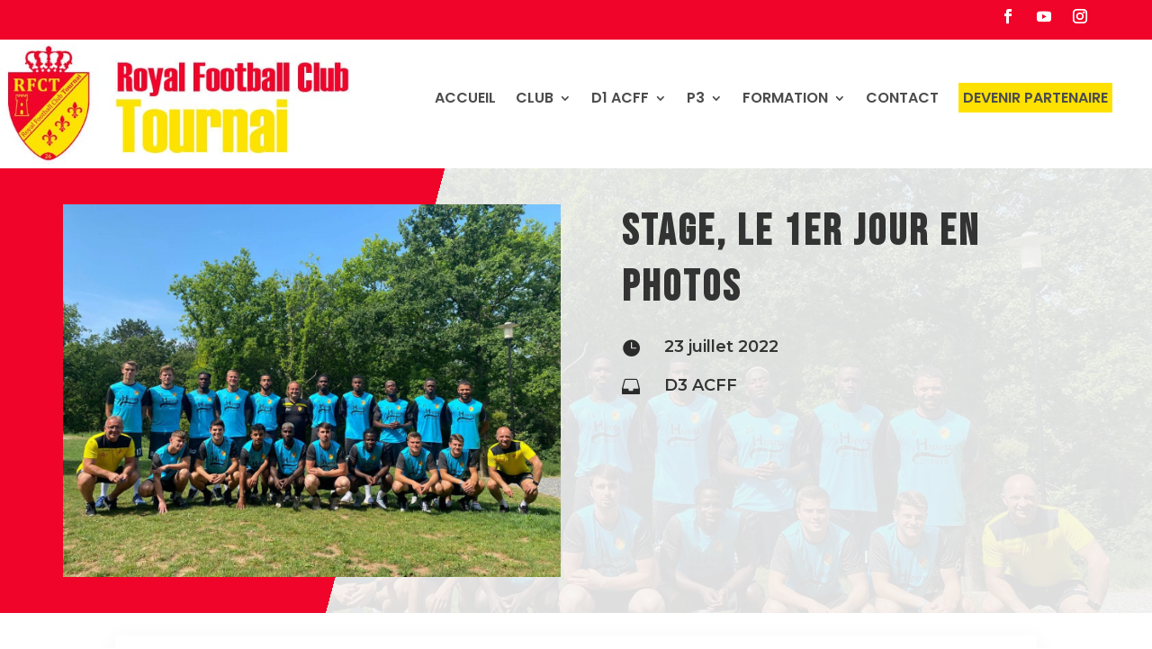

--- FILE ---
content_type: text/html; charset=UTF-8
request_url: https://www.rfct.be/stage-le-1er-jour-en-photos/
body_size: 30785
content:
<!DOCTYPE html>
<html lang="fr-FR" prefix="og: https://ogp.me/ns#">
<head>
	<meta charset="UTF-8" />
<meta http-equiv="X-UA-Compatible" content="IE=edge">
	

	<script type="text/javascript">
		document.documentElement.className = 'js';
	</script>
	
	

<title>Stage, le 1er jour en photos - RFC Tournai - Site Officiel</title>
<meta name="description" content="L&#039;équipe D3 est partie ce vendredi pour deux jours de team building du côté de Durbuy. L&#039;occasion pour les joueurs de se retrouver et pour les nouveaux de"/>
<meta name="robots" content="follow, index, max-snippet:-1, max-video-preview:-1, max-image-preview:large"/>
<link rel="canonical" href="https://www.rfct.be/stage-le-1er-jour-en-photos/" />
<meta property="og:locale" content="fr_FR" />
<meta property="og:type" content="article" />
<meta property="og:title" content="Stage, le 1er jour en photos - RFC Tournai - Site Officiel" />
<meta property="og:description" content="L&#039;équipe D3 est partie ce vendredi pour deux jours de team building du côté de Durbuy. L&#039;occasion pour les joueurs de se retrouver et pour les nouveaux de" />
<meta property="og:url" content="https://www.rfct.be/stage-le-1er-jour-en-photos/" />
<meta property="og:site_name" content="RFC Tournai - Site Officiel" />
<meta property="article:section" content="D3 ACFF" />
<meta property="og:updated_time" content="2022-07-23T12:24:04+02:00" />
<meta property="og:image" content="https://www.rfct.be/storage/2022/07/294889417_466307485499957_173475561618075153_n.jpg" />
<meta property="og:image:secure_url" content="https://www.rfct.be/storage/2022/07/294889417_466307485499957_173475561618075153_n.jpg" />
<meta property="og:image:width" content="1440" />
<meta property="og:image:height" content="1080" />
<meta property="og:image:alt" content="stage rfc tournai" />
<meta property="og:image:type" content="image/jpeg" />
<meta property="article:published_time" content="2022-07-23T12:18:56+02:00" />
<meta property="article:modified_time" content="2022-07-23T12:24:04+02:00" />
<meta name="twitter:card" content="summary_large_image" />
<meta name="twitter:title" content="Stage, le 1er jour en photos - RFC Tournai - Site Officiel" />
<meta name="twitter:description" content="L&#039;équipe D3 est partie ce vendredi pour deux jours de team building du côté de Durbuy. L&#039;occasion pour les joueurs de se retrouver et pour les nouveaux de" />
<meta name="twitter:image" content="https://www.rfct.be/storage/2022/07/294889417_466307485499957_173475561618075153_n.jpg" />
<meta name="twitter:label1" content="Écrit par" />
<meta name="twitter:data1" content="s0l-rfct-adm1n" />
<meta name="twitter:label2" content="Temps de lecture" />
<meta name="twitter:data2" content="Moins d’une minute" />
<script type="application/ld+json" class="rank-math-schema">{"@context":"https://schema.org","@graph":[{"@type":["Person","Organization"],"@id":"https://www.rfct.be/#person","name":"s0l-rfct-adm1n","logo":{"@type":"ImageObject","@id":"https://www.rfct.be/#logo","url":"https://www.rfct.be/storage/2021/12/logoRFCT.png","contentUrl":"https://www.rfct.be/storage/2021/12/logoRFCT.png","caption":"RFC Tournai - Site Officiel","inLanguage":"fr-FR","width":"600","height":"841"},"image":{"@type":"ImageObject","@id":"https://www.rfct.be/#logo","url":"https://www.rfct.be/storage/2021/12/logoRFCT.png","contentUrl":"https://www.rfct.be/storage/2021/12/logoRFCT.png","caption":"RFC Tournai - Site Officiel","inLanguage":"fr-FR","width":"600","height":"841"}},{"@type":"WebSite","@id":"https://www.rfct.be/#website","url":"https://www.rfct.be","name":"RFC Tournai - Site Officiel","publisher":{"@id":"https://www.rfct.be/#person"},"inLanguage":"fr-FR"},{"@type":"ImageObject","@id":"https://www.rfct.be/storage/2022/07/294889417_466307485499957_173475561618075153_n.jpg","url":"https://www.rfct.be/storage/2022/07/294889417_466307485499957_173475561618075153_n.jpg","width":"1440","height":"1080","caption":"stage rfc tournai","inLanguage":"fr-FR"},{"@type":"WebPage","@id":"https://www.rfct.be/stage-le-1er-jour-en-photos/#webpage","url":"https://www.rfct.be/stage-le-1er-jour-en-photos/","name":"Stage, le 1er jour en photos - RFC Tournai - Site Officiel","datePublished":"2022-07-23T12:18:56+02:00","dateModified":"2022-07-23T12:24:04+02:00","isPartOf":{"@id":"https://www.rfct.be/#website"},"primaryImageOfPage":{"@id":"https://www.rfct.be/storage/2022/07/294889417_466307485499957_173475561618075153_n.jpg"},"inLanguage":"fr-FR"},{"@type":"Person","@id":"https://www.rfct.be/writer/s0l-rfct-adm1n/","name":"s0l-rfct-adm1n","url":"https://www.rfct.be/writer/s0l-rfct-adm1n/","image":{"@type":"ImageObject","@id":"https://secure.gravatar.com/avatar/baeafe14c1203f45b5d81c8a8632c6f467709f9cabaef89b424c7742d1b47f8f?s=96&amp;d=mm&amp;r=g","url":"https://secure.gravatar.com/avatar/baeafe14c1203f45b5d81c8a8632c6f467709f9cabaef89b424c7742d1b47f8f?s=96&amp;d=mm&amp;r=g","caption":"s0l-rfct-adm1n","inLanguage":"fr-FR"},"sameAs":["https://focused-archimedes.152-228-180-54.plesk.page"]},{"@type":"BlogPosting","headline":"Stage, le 1er jour en photos - RFC Tournai - Site Officiel","datePublished":"2022-07-23T12:18:56+02:00","dateModified":"2022-07-23T12:24:04+02:00","articleSection":"D3 ACFF","author":{"@id":"https://www.rfct.be/writer/s0l-rfct-adm1n/","name":"s0l-rfct-adm1n"},"publisher":{"@id":"https://www.rfct.be/#person"},"description":"L&#039;\u00e9quipe D3 est partie ce vendredi pour deux jours de team building du c\u00f4t\u00e9 de Durbuy. L&#039;occasion pour les joueurs de se retrouver et pour les nouveaux de","name":"Stage, le 1er jour en photos - RFC Tournai - Site Officiel","@id":"https://www.rfct.be/stage-le-1er-jour-en-photos/#richSnippet","isPartOf":{"@id":"https://www.rfct.be/stage-le-1er-jour-en-photos/#webpage"},"image":{"@id":"https://www.rfct.be/storage/2022/07/294889417_466307485499957_173475561618075153_n.jpg"},"inLanguage":"fr-FR","mainEntityOfPage":{"@id":"https://www.rfct.be/stage-le-1er-jour-en-photos/#webpage"}}]}</script>


<link rel='dns-prefetch' href='//fonts.googleapis.com' />
<link rel='dns-prefetch' href='//www.googletagmanager.com' />
<link rel="alternate" type="application/rss+xml" title="RFC Tournai - Site Officiel &raquo; Flux" href="https://www.rfct.be/feed/" />
<link rel="alternate" type="application/rss+xml" title="RFC Tournai - Site Officiel &raquo; Flux des commentaires" href="https://www.rfct.be/comments/feed/" />
<link rel="alternate" title="oEmbed (JSON)" type="application/json+oembed" href="https://www.rfct.be/wp-json/oembed/1.0/embed?url=https%3A%2F%2Fwww.rfct.be%2Fstage-le-1er-jour-en-photos%2F" />
<link rel="alternate" title="oEmbed (XML)" type="text/xml+oembed" href="https://www.rfct.be/wp-json/oembed/1.0/embed?url=https%3A%2F%2Fwww.rfct.be%2Fstage-le-1er-jour-en-photos%2F&#038;format=xml" />
<style id='wp-emoji-styles-inline-css' type='text/css'>

	img.wp-smiley, img.emoji {
		display: inline !important;
		border: none !important;
		box-shadow: none !important;
		height: 1em !important;
		width: 1em !important;
		margin: 0 0.07em !important;
		vertical-align: -0.1em !important;
		background: none !important;
		padding: 0 !important;
	}
/*# sourceURL=wp-emoji-styles-inline-css */
</style>
<link rel='stylesheet' id='dica-lightbox-styles-css' href='https://www.rfct.be/modules/59454d758c/styles/light-box-styles.css' type='text/css' media='all' />
<link rel='stylesheet' id='swipe-style-css' href='https://www.rfct.be/modules/59454d758c/styles/swiper.min.css' type='text/css' media='all' />
<link rel='stylesheet' id='anwpfl_styles-css' href='https://www.rfct.be/modules/football-leagues-by-anwppro/public/css/styles.min.css' type='text/css' media='all' />
<link rel='stylesheet' id='dg-blog-module-styles-css' href='https://www.rfct.be/modules/8d98b85033/styles/style.min.css' type='text/css' media='all' />
<link rel='stylesheet' id='divi-carousel-styles-css' href='https://www.rfct.be/modules/59454d758c/styles/style.min.css' type='text/css' media='all' />
<link rel='stylesheet' id='et-builder-googlefonts-cached-css' href='https://fonts.googleapis.com/css?family=Poppins:100,100italic,200,200italic,300,300italic,regular,italic,500,500italic,600,600italic,700,700italic,800,800italic,900,900italic|Bebas+Neue:regular|Montserrat:100,200,300,regular,500,600,700,800,900,100italic,200italic,300italic,italic,500italic,600italic,700italic,800italic,900italic|Roboto+Condensed:300,300italic,regular,italic,700,700italic&#038;subset=latin,latin-ext&#038;display=swap' type='text/css' media='all' />
<link rel='stylesheet' id='divi-style-parent-css' href='https://www.rfct.be/vews/54159e1dbd/style-static.min.css' type='text/css' media='all' />
<link rel='stylesheet' id='divi-style-css' href='https://www.rfct.be/vews/76d1287efb/style.css' type='text/css' media='all' />
<script type="text/javascript" src="https://www.rfct.be/lib/js/jquery/jquery.min.js" id="jquery-core-js"></script>
<script type="text/javascript" src="https://www.rfct.be/lib/js/jquery/jquery-migrate.min.js" id="jquery-migrate-js"></script>
<script type="text/javascript" src="https://www.rfct.be/modules/football-leagues-by-anwppro/vendor/micromodal/micromodal.min.js" id="micromodal-js"></script>
<link rel="https://api.w.org/" href="https://www.rfct.be/wp-json/" /><link rel="alternate" title="JSON" type="application/json" href="https://www.rfct.be/wp-json/wp/v2/posts/50478" /><link rel="EditURI" type="application/rsd+xml" title="RSD" href="https://www.rfct.be/xmlrpc.php?rsd" />
<link rel='shortlink' href='https://www.rfct.be/?p=50478' />
<meta name="viewport" content="width=device-width, initial-scale=1.0, maximum-scale=1.0, user-scalable=0" />

<script type="text/javascript">
/* <![CDATA[ */

			( function( w, d, s, l, i ) {
				w[l] = w[l] || [];
				w[l].push( {'gtm.start': new Date().getTime(), event: 'gtm.js'} );
				var f = d.getElementsByTagName( s )[0],
					j = d.createElement( s ), dl = l != 'dataLayer' ? '&l=' + l : '';
				j.async = true;
				j.src = 'https://www.googletagmanager.com/gtm.js?id=' + i + dl;
				f.parentNode.insertBefore( j, f );
			} )( window, document, 'script', 'dataLayer', 'GTM-MK7WP45' );
			
/* ]]> */
</script>


<script >
    jQuery(function($) {
        $(document).ready(function() {
            $("body ul.et_mobile_menu li.menu-item-has-children, body ul.et_mobile_menu  li.page_item_has_children").append('<a href="#" class="mobile-toggle"></a>');
            $('ul.et_mobile_menu li.menu-item-has-children .mobile-toggle, ul.et_mobile_menu li.page_item_has_children .mobile-toggle').click(function(event) {
                event.preventDefault();
                $(this).parent('li').toggleClass('dt-open');
                $(this).parent('li').find('ul.children').first().toggleClass('visible');
                $(this).parent('li').find('ul.sub-menu').first().toggleClass('visible');
            });
            iconFINAL = 'P';
            $('body ul.et_mobile_menu li.menu-item-has-children, body ul.et_mobile_menu li.page_item_has_children').attr('data-icon', iconFINAL);
            $('.mobile-toggle').on('mouseover', function() {
                $(this).parent().addClass('is-hover');
            }).on('mouseout', function() {
                $(this).parent().removeClass('is-hover');
            })
        });
    }); 
</script>

<script>
(_axcb = window._axcb || []).push(function(sdk) {
  sdk.on('cookies:complete', function(choices){
  document
    .querySelectorAll('[data-hide-on-vendor-consent]')
    .forEach(el => {
      const vendor = el.getAttribute('data-hide-on-vendor-consent');
      el.style.display = choices[vendor] ? 'none' : 'inherit';
    });
  document
    .querySelectorAll('[data-requires-vendor-consent]')
    .forEach(el => {
      const vendor = el.getAttribute('data-requires-vendor-consent');
      if (choices[vendor]) {
        el.setAttribute('src', el.getAttribute('data-src'));
      }
    });
  });
});
</script><link rel="icon" href="https://www.rfct.be/storage/2022/01/favicon-32x32.png" sizes="32x32" />
<link rel="icon" href="https://www.rfct.be/storage/2022/01/favicon.png" sizes="192x192" />
<link rel="apple-touch-icon" href="https://www.rfct.be/storage/2022/01/favicon.png" />
<meta name="msapplication-TileImage" content="https://www.rfct.be/storage/2022/01/favicon.png" />
<link rel="stylesheet" id="et-core-unified-50478-cached-inline-styles" href="https://www.rfct.be/core/et-cache/50478/et-core-unified-50478.min.css" /><style id="et-core-unified-tb-55-tb-5424-tb-5089-50478-cached-inline-styles">body,.et_pb_column_1_2 .et_quote_content blockquote cite,.et_pb_column_1_2 .et_link_content a.et_link_main_url,.et_pb_column_1_3 .et_quote_content blockquote cite,.et_pb_column_3_8 .et_quote_content blockquote cite,.et_pb_column_1_4 .et_quote_content blockquote cite,.et_pb_blog_grid .et_quote_content blockquote cite,.et_pb_column_1_3 .et_link_content a.et_link_main_url,.et_pb_column_3_8 .et_link_content a.et_link_main_url,.et_pb_column_1_4 .et_link_content a.et_link_main_url,.et_pb_blog_grid .et_link_content a.et_link_main_url,body .et_pb_bg_layout_light .et_pb_post p,body .et_pb_bg_layout_dark .et_pb_post p{font-size:14px}.et_pb_slide_content,.et_pb_best_value{font-size:15px}@media only screen and (min-width:1350px){.et_pb_row{padding:27px 0}.et_pb_section{padding:54px 0}.single.et_pb_pagebuilder_layout.et_full_width_page .et_post_meta_wrapper{padding-top:81px}.et_pb_fullwidth_section{padding:0}}	h1,h2,h3,h4,h5,h6{font-family:'Poppins',Helvetica,Arial,Lucida,sans-serif}body,input,textarea,select{font-family:'Poppins',Helvetica,Arial,Lucida,sans-serif}</style><style id='global-styles-inline-css' type='text/css'>
:root{--wp--preset--aspect-ratio--square: 1;--wp--preset--aspect-ratio--4-3: 4/3;--wp--preset--aspect-ratio--3-4: 3/4;--wp--preset--aspect-ratio--3-2: 3/2;--wp--preset--aspect-ratio--2-3: 2/3;--wp--preset--aspect-ratio--16-9: 16/9;--wp--preset--aspect-ratio--9-16: 9/16;--wp--preset--color--black: #000000;--wp--preset--color--cyan-bluish-gray: #abb8c3;--wp--preset--color--white: #ffffff;--wp--preset--color--pale-pink: #f78da7;--wp--preset--color--vivid-red: #cf2e2e;--wp--preset--color--luminous-vivid-orange: #ff6900;--wp--preset--color--luminous-vivid-amber: #fcb900;--wp--preset--color--light-green-cyan: #7bdcb5;--wp--preset--color--vivid-green-cyan: #00d084;--wp--preset--color--pale-cyan-blue: #8ed1fc;--wp--preset--color--vivid-cyan-blue: #0693e3;--wp--preset--color--vivid-purple: #9b51e0;--wp--preset--gradient--vivid-cyan-blue-to-vivid-purple: linear-gradient(135deg,rgb(6,147,227) 0%,rgb(155,81,224) 100%);--wp--preset--gradient--light-green-cyan-to-vivid-green-cyan: linear-gradient(135deg,rgb(122,220,180) 0%,rgb(0,208,130) 100%);--wp--preset--gradient--luminous-vivid-amber-to-luminous-vivid-orange: linear-gradient(135deg,rgb(252,185,0) 0%,rgb(255,105,0) 100%);--wp--preset--gradient--luminous-vivid-orange-to-vivid-red: linear-gradient(135deg,rgb(255,105,0) 0%,rgb(207,46,46) 100%);--wp--preset--gradient--very-light-gray-to-cyan-bluish-gray: linear-gradient(135deg,rgb(238,238,238) 0%,rgb(169,184,195) 100%);--wp--preset--gradient--cool-to-warm-spectrum: linear-gradient(135deg,rgb(74,234,220) 0%,rgb(151,120,209) 20%,rgb(207,42,186) 40%,rgb(238,44,130) 60%,rgb(251,105,98) 80%,rgb(254,248,76) 100%);--wp--preset--gradient--blush-light-purple: linear-gradient(135deg,rgb(255,206,236) 0%,rgb(152,150,240) 100%);--wp--preset--gradient--blush-bordeaux: linear-gradient(135deg,rgb(254,205,165) 0%,rgb(254,45,45) 50%,rgb(107,0,62) 100%);--wp--preset--gradient--luminous-dusk: linear-gradient(135deg,rgb(255,203,112) 0%,rgb(199,81,192) 50%,rgb(65,88,208) 100%);--wp--preset--gradient--pale-ocean: linear-gradient(135deg,rgb(255,245,203) 0%,rgb(182,227,212) 50%,rgb(51,167,181) 100%);--wp--preset--gradient--electric-grass: linear-gradient(135deg,rgb(202,248,128) 0%,rgb(113,206,126) 100%);--wp--preset--gradient--midnight: linear-gradient(135deg,rgb(2,3,129) 0%,rgb(40,116,252) 100%);--wp--preset--font-size--small: 13px;--wp--preset--font-size--medium: 20px;--wp--preset--font-size--large: 36px;--wp--preset--font-size--x-large: 42px;--wp--preset--spacing--20: 0.44rem;--wp--preset--spacing--30: 0.67rem;--wp--preset--spacing--40: 1rem;--wp--preset--spacing--50: 1.5rem;--wp--preset--spacing--60: 2.25rem;--wp--preset--spacing--70: 3.38rem;--wp--preset--spacing--80: 5.06rem;--wp--preset--shadow--natural: 6px 6px 9px rgba(0, 0, 0, 0.2);--wp--preset--shadow--deep: 12px 12px 50px rgba(0, 0, 0, 0.4);--wp--preset--shadow--sharp: 6px 6px 0px rgba(0, 0, 0, 0.2);--wp--preset--shadow--outlined: 6px 6px 0px -3px rgb(255, 255, 255), 6px 6px rgb(0, 0, 0);--wp--preset--shadow--crisp: 6px 6px 0px rgb(0, 0, 0);}:root { --wp--style--global--content-size: 823px;--wp--style--global--wide-size: 1080px; }:where(body) { margin: 0; }.wp-site-blocks > .alignleft { float: left; margin-right: 2em; }.wp-site-blocks > .alignright { float: right; margin-left: 2em; }.wp-site-blocks > .aligncenter { justify-content: center; margin-left: auto; margin-right: auto; }:where(.is-layout-flex){gap: 0.5em;}:where(.is-layout-grid){gap: 0.5em;}.is-layout-flow > .alignleft{float: left;margin-inline-start: 0;margin-inline-end: 2em;}.is-layout-flow > .alignright{float: right;margin-inline-start: 2em;margin-inline-end: 0;}.is-layout-flow > .aligncenter{margin-left: auto !important;margin-right: auto !important;}.is-layout-constrained > .alignleft{float: left;margin-inline-start: 0;margin-inline-end: 2em;}.is-layout-constrained > .alignright{float: right;margin-inline-start: 2em;margin-inline-end: 0;}.is-layout-constrained > .aligncenter{margin-left: auto !important;margin-right: auto !important;}.is-layout-constrained > :where(:not(.alignleft):not(.alignright):not(.alignfull)){max-width: var(--wp--style--global--content-size);margin-left: auto !important;margin-right: auto !important;}.is-layout-constrained > .alignwide{max-width: var(--wp--style--global--wide-size);}body .is-layout-flex{display: flex;}.is-layout-flex{flex-wrap: wrap;align-items: center;}.is-layout-flex > :is(*, div){margin: 0;}body .is-layout-grid{display: grid;}.is-layout-grid > :is(*, div){margin: 0;}body{padding-top: 0px;padding-right: 0px;padding-bottom: 0px;padding-left: 0px;}:root :where(.wp-element-button, .wp-block-button__link){background-color: #32373c;border-width: 0;color: #fff;font-family: inherit;font-size: inherit;font-style: inherit;font-weight: inherit;letter-spacing: inherit;line-height: inherit;padding-top: calc(0.667em + 2px);padding-right: calc(1.333em + 2px);padding-bottom: calc(0.667em + 2px);padding-left: calc(1.333em + 2px);text-decoration: none;text-transform: inherit;}.has-black-color{color: var(--wp--preset--color--black) !important;}.has-cyan-bluish-gray-color{color: var(--wp--preset--color--cyan-bluish-gray) !important;}.has-white-color{color: var(--wp--preset--color--white) !important;}.has-pale-pink-color{color: var(--wp--preset--color--pale-pink) !important;}.has-vivid-red-color{color: var(--wp--preset--color--vivid-red) !important;}.has-luminous-vivid-orange-color{color: var(--wp--preset--color--luminous-vivid-orange) !important;}.has-luminous-vivid-amber-color{color: var(--wp--preset--color--luminous-vivid-amber) !important;}.has-light-green-cyan-color{color: var(--wp--preset--color--light-green-cyan) !important;}.has-vivid-green-cyan-color{color: var(--wp--preset--color--vivid-green-cyan) !important;}.has-pale-cyan-blue-color{color: var(--wp--preset--color--pale-cyan-blue) !important;}.has-vivid-cyan-blue-color{color: var(--wp--preset--color--vivid-cyan-blue) !important;}.has-vivid-purple-color{color: var(--wp--preset--color--vivid-purple) !important;}.has-black-background-color{background-color: var(--wp--preset--color--black) !important;}.has-cyan-bluish-gray-background-color{background-color: var(--wp--preset--color--cyan-bluish-gray) !important;}.has-white-background-color{background-color: var(--wp--preset--color--white) !important;}.has-pale-pink-background-color{background-color: var(--wp--preset--color--pale-pink) !important;}.has-vivid-red-background-color{background-color: var(--wp--preset--color--vivid-red) !important;}.has-luminous-vivid-orange-background-color{background-color: var(--wp--preset--color--luminous-vivid-orange) !important;}.has-luminous-vivid-amber-background-color{background-color: var(--wp--preset--color--luminous-vivid-amber) !important;}.has-light-green-cyan-background-color{background-color: var(--wp--preset--color--light-green-cyan) !important;}.has-vivid-green-cyan-background-color{background-color: var(--wp--preset--color--vivid-green-cyan) !important;}.has-pale-cyan-blue-background-color{background-color: var(--wp--preset--color--pale-cyan-blue) !important;}.has-vivid-cyan-blue-background-color{background-color: var(--wp--preset--color--vivid-cyan-blue) !important;}.has-vivid-purple-background-color{background-color: var(--wp--preset--color--vivid-purple) !important;}.has-black-border-color{border-color: var(--wp--preset--color--black) !important;}.has-cyan-bluish-gray-border-color{border-color: var(--wp--preset--color--cyan-bluish-gray) !important;}.has-white-border-color{border-color: var(--wp--preset--color--white) !important;}.has-pale-pink-border-color{border-color: var(--wp--preset--color--pale-pink) !important;}.has-vivid-red-border-color{border-color: var(--wp--preset--color--vivid-red) !important;}.has-luminous-vivid-orange-border-color{border-color: var(--wp--preset--color--luminous-vivid-orange) !important;}.has-luminous-vivid-amber-border-color{border-color: var(--wp--preset--color--luminous-vivid-amber) !important;}.has-light-green-cyan-border-color{border-color: var(--wp--preset--color--light-green-cyan) !important;}.has-vivid-green-cyan-border-color{border-color: var(--wp--preset--color--vivid-green-cyan) !important;}.has-pale-cyan-blue-border-color{border-color: var(--wp--preset--color--pale-cyan-blue) !important;}.has-vivid-cyan-blue-border-color{border-color: var(--wp--preset--color--vivid-cyan-blue) !important;}.has-vivid-purple-border-color{border-color: var(--wp--preset--color--vivid-purple) !important;}.has-vivid-cyan-blue-to-vivid-purple-gradient-background{background: var(--wp--preset--gradient--vivid-cyan-blue-to-vivid-purple) !important;}.has-light-green-cyan-to-vivid-green-cyan-gradient-background{background: var(--wp--preset--gradient--light-green-cyan-to-vivid-green-cyan) !important;}.has-luminous-vivid-amber-to-luminous-vivid-orange-gradient-background{background: var(--wp--preset--gradient--luminous-vivid-amber-to-luminous-vivid-orange) !important;}.has-luminous-vivid-orange-to-vivid-red-gradient-background{background: var(--wp--preset--gradient--luminous-vivid-orange-to-vivid-red) !important;}.has-very-light-gray-to-cyan-bluish-gray-gradient-background{background: var(--wp--preset--gradient--very-light-gray-to-cyan-bluish-gray) !important;}.has-cool-to-warm-spectrum-gradient-background{background: var(--wp--preset--gradient--cool-to-warm-spectrum) !important;}.has-blush-light-purple-gradient-background{background: var(--wp--preset--gradient--blush-light-purple) !important;}.has-blush-bordeaux-gradient-background{background: var(--wp--preset--gradient--blush-bordeaux) !important;}.has-luminous-dusk-gradient-background{background: var(--wp--preset--gradient--luminous-dusk) !important;}.has-pale-ocean-gradient-background{background: var(--wp--preset--gradient--pale-ocean) !important;}.has-electric-grass-gradient-background{background: var(--wp--preset--gradient--electric-grass) !important;}.has-midnight-gradient-background{background: var(--wp--preset--gradient--midnight) !important;}.has-small-font-size{font-size: var(--wp--preset--font-size--small) !important;}.has-medium-font-size{font-size: var(--wp--preset--font-size--medium) !important;}.has-large-font-size{font-size: var(--wp--preset--font-size--large) !important;}.has-x-large-font-size{font-size: var(--wp--preset--font-size--x-large) !important;}
/*# sourceURL=global-styles-inline-css */
</style>
</head>
<body class="wp-singular post-template-default single single-post postid-50478 single-format-standard wp-theme-Divi wp-child-theme-divi-child et-tb-has-template et-tb-has-header et-tb-has-body et-tb-has-footer anwp-hide-titles theme--Divi et_pb_button_helper_class et_cover_background et_pb_gutter osx et_pb_gutters3 et_pb_pagebuilder_layout et_divi_theme et-db">
	<div id="page-container">
<div id="et-boc" class="et-boc">
			
		<header class="et-l et-l--header">
			<div class="et_builder_inner_content et_pb_gutters3">
		<div class="et_pb_section et_pb_section_0_tb_header et_pb_with_background et_section_regular" >
				
				
				
				
				
				
				<div class="et_pb_row et_pb_row_0_tb_header et_pb_equal_columns et_pb_gutters2">
				<div class="et_pb_column et_pb_column_1_2 et_pb_column_0_tb_header  et_pb_css_mix_blend_mode_passthrough">
				
				
				
				
				<div class="et_pb_module et_pb_text et_pb_text_0_tb_header  et_pb_text_align_left et_pb_bg_layout_light">
				
				
				
				
				
			</div>
			</div><div class="et_pb_column et_pb_column_1_2 et_pb_column_1_tb_header  et_pb_css_mix_blend_mode_passthrough et-last-child">
				
				
				
				
				<ul class="et_pb_module et_pb_social_media_follow et_pb_social_media_follow_0_tb_header clearfix  et_pb_text_align_right et_pb_bg_layout_light">
				
				
				
				
				<li
            class='et_pb_social_media_follow_network_0_tb_header et_pb_social_icon et_pb_social_network_link  et-social-facebook'><a
              href='https://www.facebook.com/profile.php?id=100063621281031'
              class='icon et_pb_with_border'
              title='Suivez sur Facebook'
               target="_blank"><span
                class='et_pb_social_media_follow_network_name'
                aria-hidden='true'
                >Suivre</span></a></li><li
            class='et_pb_social_media_follow_network_1_tb_header et_pb_social_icon et_pb_social_network_link  et-social-youtube'><a
              href='https://www.youtube.com/channel/UCobnGuEknPHh6T0sO3C1mxg'
              class='icon et_pb_with_border'
              title='Suivez sur Youtube'
               target="_blank"><span
                class='et_pb_social_media_follow_network_name'
                aria-hidden='true'
                >Suivre</span></a></li><li
            class='et_pb_social_media_follow_network_2_tb_header et_pb_social_icon et_pb_social_network_link  et-social-instagram'><a
              href='https://www.instagram.com/rfctournai/?hl=fr'
              class='icon et_pb_with_border'
              title='Suivez sur Instagram'
               target="_blank"><span
                class='et_pb_social_media_follow_network_name'
                aria-hidden='true'
                >Suivre</span></a></li>
			</ul>
			</div>
				
				
				
				
			</div>
				
				
			</div><div class="et_pb_with_border et_pb_section et_pb_section_1_tb_header et_pb_sticky_module et_pb_with_background et_section_regular et_pb_section--with-menu" >
				
				
				
				
				
				
				<div class="et_pb_row et_pb_row_1_tb_header et_pb_equal_columns et_pb_gutters2 et_pb_row--with-menu">
				<div class="et_pb_column et_pb_column_1_3 et_pb_column_2_tb_header  et_pb_css_mix_blend_mode_passthrough">
				
				
				
				
				<div class="et_pb_module et_pb_image et_pb_image_0_tb_header">
				
				
				
				
				<a href="https://www.rfct.be/"><span class="et_pb_image_wrap "><img fetchpriority="high" decoding="async" width="528" height="175" src="https://www.rfct.be/storage/2021/12/logo-complet.jpg" alt="site RFC Tournai" title="logo-complet" srcset="https://www.rfct.be/storage/2021/12/logo-complet.jpg 528w, https://www.rfct.be/storage/2021/12/logo-complet-480x159.jpg 480w" sizes="(min-width: 0px) and (max-width: 480px) 480px, (min-width: 481px) 528px, 100vw" class="wp-image-84" /></span></a>
			</div>
			</div><div class="et_pb_column et_pb_column_2_3 et_pb_column_3_tb_header  et_pb_css_mix_blend_mode_passthrough et-last-child et_pb_column--with-menu">
				
				
				
				
				<div class="et_pb_with_border et_pb_module et_pb_menu et_pb_menu_0_tb_header et_pb_bg_layout_light  et_pb_text_align_left et_dropdown_animation_fade et_pb_menu--without-logo et_pb_menu--style-centered">
					
					
					
					
					<div class="et_pb_menu_inner_container clearfix">
						
						<div class="et_pb_menu__wrap">
							<div class="et_pb_menu__menu">
								<nav class="et-menu-nav"><ul id="menu-menu-principal" class="et-menu nav"><li class="et_pb_menu_page_id-home menu-item menu-item-type-post_type menu-item-object-page menu-item-home menu-item-5434"><a href="https://www.rfct.be/">Accueil</a></li>
<li class="et_pb_menu_page_id-49397 menu-item menu-item-type-custom menu-item-object-custom menu-item-has-children menu-item-49397"><a>Club</a>
<ul class="sub-menu">
	<li class="et_pb_menu_page_id-49888 menu-item menu-item-type-post_type menu-item-object-page menu-item-50118"><a href="https://www.rfct.be/organigramme/">Organigramme</a></li>
	<li class="et_pb_menu_page_id-5439 menu-item menu-item-type-post_type menu-item-object-page menu-item-49396"><a href="https://www.rfct.be/infrastructures/">Infrastructures</a></li>
</ul>
</li>
<li class="et_pb_menu_page_id-49398 menu-item menu-item-type-custom menu-item-object-custom menu-item-has-children menu-item-49398"><a>D1 ACFF</a>
<ul class="sub-menu">
	<li class="et_pb_menu_page_id-53266 menu-item menu-item-type-post_type menu-item-object-page menu-item-53270"><a href="https://www.rfct.be/equipe-d1-acff/">Equipe D1 ACFF</a></li>
	<li class="et_pb_menu_page_id-49409 menu-item menu-item-type-post_type menu-item-object-page menu-item-53712"><a href="https://www.rfct.be/staff-d1/">Staff</a></li>
	<li class="et_pb_menu_page_id-50573 menu-item menu-item-type-post_type menu-item-object-page menu-item-53425"><a href="https://www.rfct.be/calendrier-d1-2024-2025/">Calendrier</a></li>
	<li class="et_pb_menu_page_id-50805 menu-item menu-item-type-post_type menu-item-object-page menu-item-53422"><a href="https://www.rfct.be/classement-d1-2024-2025/">Classement</a></li>
</ul>
</li>
<li class="et_pb_menu_page_id-49399 menu-item menu-item-type-custom menu-item-object-custom menu-item-has-children menu-item-49399"><a>P3</a>
<ul class="sub-menu">
	<li class="et_pb_menu_page_id-49414 menu-item menu-item-type-custom menu-item-object-custom menu-item-49414"><a target="_blank" href="https://www.rbfa.be/fr/competition/CHP_116140/calendrier">Calendrier P3</a></li>
</ul>
</li>
<li class="et_pb_menu_page_id-49400 menu-item menu-item-type-custom menu-item-object-custom menu-item-has-children menu-item-49400"><a>Formation</a>
<ul class="sub-menu">
	<li class="et_pb_menu_page_id-49502 menu-item menu-item-type-post_type menu-item-object-page menu-item-53706"><a href="https://www.rfct.be/encadrement/">Encadrement 2024-2025</a></li>
	<li class="et_pb_menu_page_id-49685 menu-item menu-item-type-post_type menu-item-object-page menu-item-49689"><a href="https://www.rfct.be/recrutement-2/">Recrutement</a></li>
	<li class="et_pb_menu_page_id-49420 menu-item menu-item-type-post_type menu-item-object-page menu-item-49422"><a href="https://www.rfct.be/documents/">Documents</a></li>
	<li class="et_pb_menu_page_id-53199 menu-item menu-item-type-post_type menu-item-object-post menu-item-53205"><a href="https://www.rfct.be/cotisations-2024-2025__trashed/">Cotisations 2024-2025</a></li>
</ul>
</li>
<li class="et_pb_menu_page_id-49424 menu-item menu-item-type-post_type menu-item-object-page menu-item-49426"><a href="https://www.rfct.be/contact/">Contact</a></li>
<li class="et_pb_menu_page_id-53451 menu-item menu-item-type-post_type menu-item-object-page menu-item-53457"><a href="https://www.rfct.be/devenir-partenaire/"><span style="background-color:#FEE100; padding:5px;">Devenir partenaire</span></a></li>
</ul></nav>
							</div>
							
							
							<div class="et_mobile_nav_menu">
				<div class="mobile_nav closed">
					<span class="mobile_menu_bar"></span>
				</div>
			</div>
						</div>
						
					</div>
				</div>
			</div>
				
				
				
				
			</div>
				
				
			</div>		</div>
	</header>
	<div id="et-main-area">
	
    <div id="main-content">
    <div class="et-l et-l--body">
			<div class="et_builder_inner_content et_pb_gutters3">
		<div class="et_pb_section et_pb_section_0_tb_body et_pb_with_background et_section_regular" >
				
				
				
				
				
				
				<div class="et_pb_row et_pb_row_0_tb_body et_pb_row_fullwidth et_pb_gutters2">
				<div class="et_pb_column et_pb_column_1_2 et_pb_column_0_tb_body  et_pb_css_mix_blend_mode_passthrough">
				
				
				
				
				<div class="et_pb_module et_pb_image et_pb_image_0_tb_body">
				
				
				
				
				<span class="et_pb_image_wrap "><img decoding="async" width="1440" height="1080" src="https://www.rfct.be/storage/2022/07/294889417_466307485499957_173475561618075153_n.jpg" alt="stage rfc tournai" title="294889417_466307485499957_173475561618075153_n" srcset="https://www.rfct.be/storage/2022/07/294889417_466307485499957_173475561618075153_n.jpg 1440w, https://www.rfct.be/storage/2022/07/294889417_466307485499957_173475561618075153_n-1280x960.jpg 1280w, https://www.rfct.be/storage/2022/07/294889417_466307485499957_173475561618075153_n-980x735.jpg 980w, https://www.rfct.be/storage/2022/07/294889417_466307485499957_173475561618075153_n-480x360.jpg 480w" sizes="(min-width: 0px) and (max-width: 480px) 480px, (min-width: 481px) and (max-width: 980px) 980px, (min-width: 981px) and (max-width: 1280px) 1280px, (min-width: 1281px) 1440px, 100vw" class="wp-image-50485" /></span>
			</div>
			</div><div class="et_pb_column et_pb_column_1_2 et_pb_column_1_tb_body  et_pb_css_mix_blend_mode_passthrough et-last-child">
				
				
				
				
				<div class="et_pb_module et_pb_post_title et_pb_post_title_0_tb_body et_pb_bg_layout_light  et_pb_text_align_left"   >
				
				
				
				
				
				<div class="et_pb_title_container">
					<h1 class="entry-title">Stage, le 1er jour en photos</h1>
				</div>
				
			</div><div class="et_pb_module et_pb_blurb et_pb_blurb_0_tb_body  et_pb_text_align_left  et_pb_blurb_position_left et_pb_bg_layout_light">
				
				
				
				
				<div class="et_pb_blurb_content">
					<div class="et_pb_main_blurb_image"><span class="et_pb_image_wrap"><span class="et-waypoint et_pb_animation_top et_pb_animation_top_tablet et_pb_animation_top_phone et-pb-icon"></span></span></div>
					<div class="et_pb_blurb_container">
						<h4 class="et_pb_module_header"><span>23 juillet 2022</span></h4>
						
					</div>
				</div>
			</div><div class="et_pb_module et_pb_blurb et_pb_blurb_1_tb_body  et_pb_text_align_left  et_pb_blurb_position_left et_pb_bg_layout_light">
				
				
				
				
				<div class="et_pb_blurb_content">
					<div class="et_pb_main_blurb_image"><span class="et_pb_image_wrap"><span class="et-waypoint et_pb_animation_top et_pb_animation_top_tablet et_pb_animation_top_phone et-pb-icon"></span></span></div>
					<div class="et_pb_blurb_container">
						<h4 class="et_pb_module_header"><span><a href="https://www.rfct.be/category/d3-acff/">D3 ACFF</a></span></h4>
						
					</div>
				</div>
			</div>
			</div>
				
				
				
				
			</div>
				
				
			</div><div class="et_pb_section et_pb_section_1_tb_body et_section_regular" >
				
				
				
				
				
				
				<div class="et_pb_row et_pb_row_1_tb_body et_animated">
				<div class="et_pb_column et_pb_column_4_4 et_pb_column_2_tb_body  et_pb_css_mix_blend_mode_passthrough et-last-child">
				
				
				
				
				<div class="et_pb_with_border et_pb_module et_pb_post_content et_pb_post_content_0_tb_body">
				
				
				
				
				<div class="et-l et-l--post">
			<div class="et_builder_inner_content et_pb_gutters3"><div class="et_pb_section et_pb_section_0 et_section_regular" >
				
				
				
				
				
				
				<div class="et_pb_row et_pb_row_0">
				<div class="et_pb_column et_pb_column_4_4 et_pb_column_0  et_pb_css_mix_blend_mode_passthrough et-last-child">
				
				
				
				
				<div class="et_pb_module et_pb_text et_pb_text_0  et_pb_text_align_left et_pb_bg_layout_light">
				
				
				
				
				<div class="et_pb_text_inner"><p>L&rsquo;équipe D3 est partie ce vendredi pour deux jours de team building du côté de Durbuy. L&rsquo;occasion pour les joueurs de se retrouver et pour les nouveaux de faire connaissance.</p>
<p>Retrouvez quelques photos prises ce vendredi sur notre page Facebook.</p></div>
			</div><div class="et_pb_module et_pb_code et_pb_code_0">
				
				
				
				
				<div class="et_pb_code_inner"><iframe src="https://www.facebook.com/plugins/post.php?href=https%3A%2F%2Fwww.facebook.com%2Frfct.officiel%2Fposts%2Fpfbid02LV6CF9aw5TCyefpUotdreuTK7DpSzaAs62i5FyokKuYyVGkRLuEaKosuhfTXzDHnl&#038;show_text=true&#038;width=500" width="500" height="562" style="border:none;overflow:hidden" scrolling="no" frameborder="0" allowfullscreen="true" allow="autoplay; clipboard-write; encrypted-media; picture-in-picture; web-share"></iframe></div>
			</div>
			</div>
				
				
				
				
			</div>
				
				
			</div>		</div>
	</div>
	
			</div>
			</div>
				
				
				
				
			</div><div class="et_pb_row et_pb_row_2_tb_body et_pb_gutters2">
				<div class="et_pb_column et_pb_column_4_4 et_pb_column_3_tb_body  et_pb_css_mix_blend_mode_passthrough et-last-child">
				
				
				
				
				<div class="et_pb_module et_pb_post_nav_0_tb_body et_pb_posts_nav nav-single">
								<span class="nav-previous"
									>
					<a href="https://www.rfct.be/deux-arrivees-et-une-reconduction/" rel="prev">
												<span class="meta-nav">&larr; </span><span class="nav-label">Actu précédente</span>
					</a>
				</span>
							<span class="nav-next"
									>
					<a href="https://www.rfct.be/changement-dheure-pour-les-matchs-a-domicile/" rel="next">
												<span class="nav-label">Actu suivante</span><span class="meta-nav"> &rarr;</span>
					</a>
				</span>
			
			</div>
			</div>
				
				
				
				
			</div>
				
				
			</div><div class="et_pb_section et_pb_section_2_tb_body et_section_regular" >
				
				
				
				
				
				
				<div class="et_pb_row et_pb_row_4_tb_body et_pb_equal_columns et_pb_gutters2">
				<div class="et_pb_column et_pb_column_4_4 et_pb_column_4_tb_body  et_pb_css_mix_blend_mode_passthrough et-last-child">
				
				
				
				
				<div class="et_pb_module et_pb_text et_pb_text_0_tb_body  et_pb_text_align_left et_pb_bg_layout_light">
				
				
				
				
				<div class="et_pb_text_inner"><p style="text-align: center;">Nos partenaires</p></div>
			</div><div class="et_pb_module dica_divi_carousel dica_divi_carousel_0_tb_body">
				
				
				
				
				
				
				<div class="et_pb_module_inner">
					<div class="dica-container  desktop_middle-inside tablet_middle-inside mobile_middle-inside" data-props='{"desktop":"6","tablet":"3","mobile":"1","speed":"500","arrow":"off","dots":"off","autoplay":"on","autoSpeed":"1000","loop":"on","item_spacing":"30","center_mode":"on","slider_effec":"1","cover_rotate":"50","pause_onhover":"off","multislide":"off","cfshadow":"on","order":"0tbbody","lazyload":"off","lazybefore":"off","scroller_effect":"on","autowidth":"off","item_spacing_tablet":"30","item_spacing_phone":"30","scroller_speed":"4000","hashNavigation":"off","simulatetouch":"off","allowtouchmove":"off"}'>
							 	<div class="swiper-container">
									<div class="swiper-wrapper"><div class="et_pb_module dica_divi_carouselitem dica_divi_carouselitem_0_tb_body">
				
				
				
				
				
				
				<div class="et_pb_module_inner">
					 <div class="dica-item empty-content image_top"  data-target="_blank" data-hash="dica_divi_carouselitem_0_tb_body">
									<div class="dica-image-container"><span class="image"><img decoding="async" src="https://www.rfct.be/storage/2023/12/tiffanys.jpg" alt="" class="dica-item-image" width="400" height="200"/></span></div>
									
							</div>
				</div>
			</div><div class="et_pb_module dica_divi_carouselitem dica_divi_carouselitem_1_tb_body">
				
				
				
				
				
				
				<div class="et_pb_module_inner">
					 <div class="dica-item empty-content image_top"  data-target="_blank" data-hash="dica_divi_carouselitem_1_tb_body">
									<div class="dica-image-container"><span class="image"><img decoding="async" src="https://www.rfct.be/storage/2023/11/cafe-paris-tournai.jpg" alt="" class="dica-item-image" width="400" height="200"/></span></div>
									
							</div>
				</div>
			</div><div class="et_pb_module dica_divi_carouselitem dica_divi_carouselitem_2_tb_body">
				
				
				
				
				
				
				<div class="et_pb_module_inner">
					 <div class="dica-item empty-content image_top"  data-target="_blank" data-hash="dica_divi_carouselitem_2_tb_body">
									<div class="dica-image-container"><span class="image"><img decoding="async" src="https://www.rfct.be/storage/2023/06/wapi-services.jpg" alt="" class="dica-item-image" width="400" height="200"/></span></div>
									
							</div>
				</div>
			</div><div class="et_pb_module dica_divi_carouselitem dica_divi_carouselitem_3_tb_body">
				
				
				
				
				
				
				<div class="et_pb_module_inner">
					 <div class="dica-item empty-content image_top"  data-target="_blank" data-hash="dica_divi_carouselitem_3_tb_body">
									<div class="dica-image-container"><span class="image"><img decoding="async" src="https://www.rfct.be/storage/2023/03/garage-eric.jpg" alt="" class="dica-item-image" width="400" height="200"/></span></div>
									
							</div>
				</div>
			</div><div class="et_pb_module dica_divi_carouselitem dica_divi_carouselitem_4_tb_body et_clickable">
				
				
				
				
				
				
				<div class="et_pb_module_inner">
					 <div class="dica-item empty-content image_top" data-link="https://www.boburo.eu/" data-target="_blank" data-hash="dica_divi_carouselitem_4_tb_body">
									<div class="dica-image-container"><span class="image"><img decoding="async" src="https://www.rfct.be/storage/2023/02/boburo.jpg" alt="" class="dica-item-image" width="400" height="200"/></span></div>
									
							</div>
				</div>
			</div><div class="et_pb_module dica_divi_carouselitem dica_divi_carouselitem_5_tb_body et_clickable">
				
				
				
				
				
				
				<div class="et_pb_module_inner">
					 <div class="dica-item empty-content image_top" data-link="https://www.brasseriedescarrieres.be/" data-target="_blank" data-hash="dica_divi_carouselitem_5_tb_body">
									<div class="dica-image-container"><a class="image" href="https://fr-fr.facebook.com/boulangeriederoo/"><img decoding="async" src="https://www.rfct.be/storage/2022/07/diole.jpg" alt="" class="dica-item-image" width="400" height="200"/></a></div>
									
							</div>
				</div>
			</div><div class="et_pb_module dica_divi_carouselitem dica_divi_carouselitem_6_tb_body">
				
				
				
				
				
				
				<div class="et_pb_module_inner">
					 <div class="dica-item empty-content image_top"  data-target="_blank" data-hash="dica_divi_carouselitem_6_tb_body">
									<div class="dica-image-container"><a class="image" href="https://www.easy-loc.be/"><img decoding="async" src="https://www.rfct.be/storage/2022/03/easy-loc.jpg" alt="" class="dica-item-image" width="400" height="200"/></a></div>
									
							</div>
				</div>
			</div><div class="et_pb_module dica_divi_carouselitem dica_divi_carouselitem_7_tb_body et_clickable">
				
				
				
				
				
				
				<div class="et_pb_module_inner">
					 <div class="dica-item empty-content image_top" data-link="https://www.boncquet.be"  data-hash="dica_divi_carouselitem_7_tb_body">
									<div class="dica-image-container"><span class="image"><img decoding="async" src="https://www.rfct.be/storage/2022/03/boncquet-1.jpg" alt="" class="dica-item-image" width="400" height="200"/></span></div>
									
							</div>
				</div>
			</div><div class="et_pb_module dica_divi_carouselitem dica_divi_carouselitem_8_tb_body et_clickable">
				
				
				
				
				
				
				<div class="et_pb_module_inner">
					 <div class="dica-item empty-content image_top" data-link="https://www.facebook.com/vecchianapoliristorante"  data-hash="dica_divi_carouselitem_8_tb_body">
									<div class="dica-image-container"><span class="image"><img decoding="async" src="https://www.rfct.be/storage/2022/02/vecchia-napoli.jpg" alt="" class="dica-item-image" width="400" height="200"/></span></div>
									
							</div>
				</div>
			</div><div class="et_pb_module dica_divi_carouselitem dica_divi_carouselitem_9_tb_body et_clickable">
				
				
				
				
				
				
				<div class="et_pb_module_inner">
					 <div class="dica-item empty-content image_top" data-link="https://www.dillies.info/"  data-hash="dica_divi_carouselitem_9_tb_body">
									<div class="dica-image-container"><span class="image"><img decoding="async" src="https://www.rfct.be/storage/2022/02/dillies.jpg" alt="" class="dica-item-image" width="400" height="200"/></span></div>
									
							</div>
				</div>
			</div><div class="et_pb_module dica_divi_carouselitem dica_divi_carouselitem_10_tb_body et_clickable">
				
				
				
				
				
				
				<div class="et_pb_module_inner">
					 <div class="dica-item empty-content image_top" data-link="http://combustibles-liegeois.com/"  data-hash="dica_divi_carouselitem_10_tb_body">
									<div class="dica-image-container"><span class="image"><img decoding="async" src="https://www.rfct.be/storage/2022/02/liegeois-energies.jpg" alt="" class="dica-item-image" width="400" height="200"/></span></div>
									
							</div>
				</div>
			</div><div class="et_pb_module dica_divi_carouselitem dica_divi_carouselitem_11_tb_body et_clickable">
				
				
				
				
				
				
				<div class="et_pb_module_inner">
					 <div class="dica-item empty-content image_top" data-link="https://ccb.group/fr_be/"  data-hash="dica_divi_carouselitem_11_tb_body">
									<div class="dica-image-container"><span class="image"><img decoding="async" src="https://www.rfct.be/storage/2022/02/ccb.jpg" alt="" class="dica-item-image" width="400" height="200"/></span></div>
									
							</div>
				</div>
			</div><div class="et_pb_module dica_divi_carouselitem dica_divi_carouselitem_12_tb_body et_clickable">
				
				
				
				
				
				
				<div class="et_pb_module_inner">
					 <div class="dica-item empty-content image_top" data-link="https://www.tournai-insurance.be/fr-be"  data-hash="dica_divi_carouselitem_12_tb_body">
									<div class="dica-image-container"><span class="image"><img decoding="async" src="https://www.rfct.be/storage/2022/01/leleu.jpg" alt="" class="dica-item-image" width="400" height="200"/></span></div>
									
							</div>
				</div>
			</div><div class="et_pb_module dica_divi_carouselitem dica_divi_carouselitem_13_tb_body et_clickable">
				
				
				
				
				
				
				<div class="et_pb_module_inner">
					 <div class="dica-item empty-content image_top" data-link="https://www.facebook.com/pages/category/Product-service/Au-d%C3%A9p%C3%B4t-Tournai-105875894477049/"  data-hash="dica_divi_carouselitem_13_tb_body">
									<div class="dica-image-container"><span class="image"><img decoding="async" src="https://www.rfct.be/storage/2022/01/au-depot.jpg" alt="" class="dica-item-image" width="400" height="200"/></span></div>
									
							</div>
				</div>
			</div><div class="et_pb_module dica_divi_carouselitem dica_divi_carouselitem_14_tb_body et_clickable">
				
				
				
				
				
				
				<div class="et_pb_module_inner">
					 <div class="dica-item empty-content image_top" data-link="https://www.bridou.be/"  data-hash="dica_divi_carouselitem_14_tb_body">
									<div class="dica-image-container"><span class="image"><img decoding="async" src="https://www.rfct.be/storage/2022/01/bridou.jpg" alt="" class="dica-item-image" width="400" height="200"/></span></div>
									
							</div>
				</div>
			</div><div class="et_pb_module dica_divi_carouselitem dica_divi_carouselitem_15_tb_body et_clickable">
				
				
				
				
				
				
				<div class="et_pb_module_inner">
					 <div class="dica-item empty-content image_top" data-link="https://www.dapsens-soyer.be/"  data-hash="dica_divi_carouselitem_15_tb_body">
									<div class="dica-image-container"><span class="image"><img decoding="async" src="https://www.rfct.be/storage/2022/01/dapsens.jpg" alt="" class="dica-item-image" width="400" height="200"/></span></div>
									
							</div>
				</div>
			</div><div class="et_pb_module dica_divi_carouselitem dica_divi_carouselitem_16_tb_body et_clickable">
				
				
				
				
				
				
				<div class="et_pb_module_inner">
					 <div class="dica-item empty-content image_top" data-link="https://stores.burgerking.be/fr/burger-king-tournai"  data-hash="dica_divi_carouselitem_16_tb_body">
									<div class="dica-image-container"><span class="image"><img decoding="async" src="https://www.rfct.be/storage/2022/02/burger-king.jpg" alt="" class="dica-item-image" width="400" height="200"/></span></div>
									
							</div>
				</div>
			</div><div class="et_pb_module dica_divi_carouselitem dica_divi_carouselitem_17_tb_body et_clickable">
				
				
				
				
				
				
				<div class="et_pb_module_inner">
					 <div class="dica-item empty-content image_top" data-link="https://www.dealer.volvotrucks.be/dupont/fr-be/"  data-hash="dica_divi_carouselitem_17_tb_body">
									<div class="dica-image-container"><span class="image"><img decoding="async" src="https://www.rfct.be/storage/2022/01/garage-nord.jpg" alt="" class="dica-item-image" width="400" height="200"/></span></div>
									
							</div>
				</div>
			</div><div class="et_pb_module dica_divi_carouselitem dica_divi_carouselitem_18_tb_body et_clickable">
				
				
				
				
				
				
				<div class="et_pb_module_inner">
					 <div class="dica-item empty-content image_top" data-link="https://www.intermarche.be/fr/storelocator/intermarche-tournai"  data-hash="dica_divi_carouselitem_18_tb_body">
									<div class="dica-image-container"><span class="image"><img decoding="async" src="https://www.rfct.be/storage/2022/01/intermarche.jpg" alt="" class="dica-item-image" width="400" height="200"/></span></div>
									
							</div>
				</div>
			</div><div class="et_pb_module dica_divi_carouselitem dica_divi_carouselitem_19_tb_body et_clickable">
				
				
				
				
				
				
				<div class="et_pb_module_inner">
					 <div class="dica-item empty-content image_top" data-link="https://fr-fr.facebook.com/lemechoui.be"  data-hash="dica_divi_carouselitem_19_tb_body">
									<div class="dica-image-container"><span class="image"><img decoding="async" src="https://www.rfct.be/storage/2022/01/mechoui.jpg" alt="" class="dica-item-image" width="400" height="200"/></span></div>
									
							</div>
				</div>
			</div><div class="et_pb_module dica_divi_carouselitem dica_divi_carouselitem_20_tb_body et_clickable">
				
				
				
				
				
				
				<div class="et_pb_module_inner">
					 <div class="dica-item empty-content image_top" data-link="https://www.federale.be/fr"  data-hash="dica_divi_carouselitem_20_tb_body">
									<div class="dica-image-container"><span class="image"><img decoding="async" src="https://www.rfct.be/storage/2022/02/federale-assurance.jpg" alt="" class="dica-item-image" width="400" height="200"/></span></div>
									
							</div>
				</div>
			</div><div class="et_pb_module dica_divi_carouselitem dica_divi_carouselitem_21_tb_body et_clickable">
				
				
				
				
				
				
				<div class="et_pb_module_inner">
					 <div class="dica-item empty-content image_top" data-link="https://www.red-animals.com/fr/"  data-hash="dica_divi_carouselitem_21_tb_body">
									<div class="dica-image-container"><span class="image"><img decoding="async" src="https://www.rfct.be/storage/2022/02/red-animals.jpg" alt="" class="dica-item-image" width="400" height="200"/></span></div>
									
							</div>
				</div>
			</div><div class="et_pb_module dica_divi_carouselitem dica_divi_carouselitem_22_tb_body et_clickable">
				
				
				
				
				
				
				<div class="et_pb_module_inner">
					 <div class="dica-item empty-content image_top" data-link="https://rudikilowatts.be/"  data-hash="dica_divi_carouselitem_22_tb_body">
									<div class="dica-image-container"><span class="image"><img decoding="async" src="https://www.rfct.be/storage/2022/01/rudi-kilowatts.jpg" alt="" class="dica-item-image" width="400" height="200"/></span></div>
									
							</div>
				</div>
			</div><div class="et_pb_module dica_divi_carouselitem dica_divi_carouselitem_23_tb_body et_clickable">
				
				
				
				
				
				
				<div class="et_pb_module_inner">
					 <div class="dica-item empty-content image_top" data-link="https://www.sabbe-exellent.be/fr"  data-hash="dica_divi_carouselitem_23_tb_body">
									<div class="dica-image-container"><span class="image"><img decoding="async" src="https://www.rfct.be/storage/2022/01/sabbe.jpg" alt="" class="dica-item-image" width="400" height="200"/></span></div>
									
							</div>
				</div>
			</div><div class="et_pb_module dica_divi_carouselitem dica_divi_carouselitem_24_tb_body et_clickable">
				
				
				
				
				
				
				<div class="et_pb_module_inner">
					 <div class="dica-item empty-content image_top" data-link="https://fr-fr.facebook.com/demireldrink/"  data-hash="dica_divi_carouselitem_24_tb_body">
									<div class="dica-image-container"><span class="image"><img decoding="async" src="https://www.rfct.be/storage/2022/01/drink-demirel.jpg" alt="" class="dica-item-image" width="400" height="200"/></span></div>
									
							</div>
				</div>
			</div><div class="et_pb_module dica_divi_carouselitem dica_divi_carouselitem_25_tb_body et_clickable">
				
				
				
				
				
				
				<div class="et_pb_module_inner">
					 <div class="dica-item empty-content image_top" data-link="https://www.dhulstcarburants.be/"  data-hash="dica_divi_carouselitem_25_tb_body">
									<div class="dica-image-container"><span class="image"><img decoding="async" src="https://www.rfct.be/storage/2022/01/dhulst-1.jpg" alt="" class="dica-item-image" width="400" height="200"/></span></div>
									
							</div>
				</div>
			</div><div class="et_pb_module dica_divi_carouselitem dica_divi_carouselitem_26_tb_body et_clickable">
				
				
				
				
				
				
				<div class="et_pb_module_inner">
					 <div class="dica-item empty-content image_top" data-link="https://www.joveneau-dominique.be/"  data-hash="dica_divi_carouselitem_26_tb_body">
									<div class="dica-image-container"><span class="image"><img decoding="async" src="https://www.rfct.be/storage/2022/02/joveneau.jpg" alt="" class="dica-item-image" width="400" height="200"/></span></div>
									
							</div>
				</div>
			</div><div class="et_pb_module dica_divi_carouselitem dica_divi_carouselitem_27_tb_body et_clickable">
				
				
				
				
				
				
				<div class="et_pb_module_inner">
					 <div class="dica-item empty-content image_top" data-link="https://www.materiauxdelysfrasneslezanvaing.be/"  data-hash="dica_divi_carouselitem_27_tb_body">
									<div class="dica-image-container"><span class="image"><img decoding="async" src="https://www.rfct.be/storage/2022/02/delys.jpg" alt="" class="dica-item-image" width="400" height="200"/></span></div>
									
							</div>
				</div>
			</div><div class="et_pb_module dica_divi_carouselitem dica_divi_carouselitem_28_tb_body et_clickable">
				
				
				
				
				
				
				<div class="et_pb_module_inner">
					 <div class="dica-item empty-content image_top" data-link="https://www.thiebaut.be/fr/"  data-hash="dica_divi_carouselitem_28_tb_body">
									<div class="dica-image-container"><span class="image"><img decoding="async" src="https://www.rfct.be/storage/2022/02/thiebaut.jpg" alt="" class="dica-item-image" width="400" height="200"/></span></div>
									
							</div>
				</div>
			</div><div class="et_pb_module dica_divi_carouselitem dica_divi_carouselitem_29_tb_body et_clickable">
				
				
				
				
				
				
				<div class="et_pb_module_inner">
					 <div class="dica-item empty-content image_top" data-link="https://www.etls-sprl.be/"  data-hash="dica_divi_carouselitem_29_tb_body">
									<div class="dica-image-container"><span class="image"><img decoding="async" src="https://www.rfct.be/storage/2022/02/lachapelloise.jpg" alt="" class="dica-item-image" width="400" height="200"/></span></div>
									
							</div>
				</div>
			</div><div class="et_pb_module dica_divi_carouselitem dica_divi_carouselitem_30_tb_body et_clickable">
				
				
				
				
				
				
				<div class="et_pb_module_inner">
					 <div class="dica-item empty-content image_top" data-link="https://www.galloo.com/fr/succursales/galloo-kain"  data-hash="dica_divi_carouselitem_30_tb_body">
									<div class="dica-image-container"><span class="image"><img decoding="async" src="https://www.rfct.be/storage/2024/06/galloo.jpg" alt="" class="dica-item-image" width="1000" height="688"/></span></div>
									
							</div>
				</div>
			</div><div class="et_pb_module dica_divi_carouselitem dica_divi_carouselitem_31_tb_body et_clickable">
				
				
				
				
				
				
				<div class="et_pb_module_inner">
					 <div class="dica-item empty-content image_top" data-link="https://www.constructionmalrait.be/"  data-hash="dica_divi_carouselitem_31_tb_body">
									<div class="dica-image-container"><span class="image"><img decoding="async" src="https://www.rfct.be/storage/2024/07/image_logo_dc8b6fc_320_240_resize.png" alt="" class="dica-item-image" width="320" height="153"/></span></div>
									
							</div>
				</div>
			</div><div class="et_pb_module dica_divi_carouselitem dica_divi_carouselitem_32_tb_body et_clickable">
				
				
				
				
				
				
				<div class="et_pb_module_inner">
					 <div class="dica-item empty-content image_top" data-link="https://hlbdecor.be/" data-target="_blank" data-hash="dica_divi_carouselitem_32_tb_body">
									<div class="dica-image-container"><span class="image"><img decoding="async" src="https://www.rfct.be/storage/2024/08/hlb.jpg" alt="" class="dica-item-image" width="400" height="200"/></span></div>
									
							</div>
				</div>
			</div><div class="et_pb_module dica_divi_carouselitem dica_divi_carouselitem_33_tb_body et_clickable">
				
				
				
				
				
				
				<div class="et_pb_module_inner">
					 <div class="dica-item empty-content image_top" data-link="https://bondroit.be/" data-target="_blank" data-hash="dica_divi_carouselitem_33_tb_body">
									<div class="dica-image-container"><span class="image"><img decoding="async" src="https://www.rfct.be/storage/2024/08/bondroit.jpg" alt="" class="dica-item-image" width="400" height="200"/></span></div>
									
							</div>
				</div>
			</div><div class="et_pb_module dica_divi_carouselitem dica_divi_carouselitem_34_tb_body et_clickable">
				
				
				
				
				
				
				<div class="et_pb_module_inner">
					 <div class="dica-item empty-content image_top" data-link="https://www.restaurantlarotonde.be/" data-target="_blank" data-hash="dica_divi_carouselitem_34_tb_body">
									<div class="dica-image-container"><span class="image"><img decoding="async" src="https://www.rfct.be/storage/2024/08/rotonde.jpg" alt="" class="dica-item-image" width="400" height="200"/></span></div>
									
							</div>
				</div>
			</div><div class="et_pb_module dica_divi_carouselitem dica_divi_carouselitem_35_tb_body et_clickable">
				
				
				
				
				
				
				<div class="et_pb_module_inner">
					 <div class="dica-item empty-content image_top" data-link="https://www.restaurantlarotonde.be/" data-target="_blank" data-hash="dica_divi_carouselitem_35_tb_body">
									<div class="dica-image-container"><span class="image"><img decoding="async" src="https://www.rfct.be/storage/2024/10/patrick-site.png" alt="" class="dica-item-image" width="400" height="200"/></span></div>
									
							</div>
				</div>
			</div></div>	
								</div>	
								
														
							</div>
				</div>
			</div>
			</div>
				
				
				
				
			</div>
				
				
			</div>		</div>
	</div>
	    </div>
    
	<footer class="et-l et-l--footer">
			<div class="et_builder_inner_content et_pb_gutters3">
		<div class="et_pb_section et_pb_section_0_tb_footer et_pb_with_background et_section_regular" >
				
				
				
				
				
				
				<div class="et_pb_row et_pb_row_0_tb_footer et_pb_equal_columns et_pb_gutters2">
				<div class="et_pb_column et_pb_column_1_2 et_pb_column_0_tb_footer  et_pb_css_mix_blend_mode_passthrough">
				
				
				
				
				<div class="et_pb_module et_pb_image et_pb_image_0_tb_footer">
				
				
				
				
				<span class="et_pb_image_wrap "><img loading="lazy" decoding="async" width="440" height="567" src="https://www.rfct.be/storage/2023/01/LOGO-Ville-de-Tournai-monogramme-T-sans-baseline1.png" alt="logo rfc tournai transparent" title="LOGO-Ville-de-Tournai-monogramme-T-sans-baseline1" srcset="https://www.rfct.be/storage/2023/01/LOGO-Ville-de-Tournai-monogramme-T-sans-baseline1.png 440w, https://www.rfct.be/storage/2023/01/LOGO-Ville-de-Tournai-monogramme-T-sans-baseline1-233x300.png 233w, https://www.rfct.be/storage/2023/01/LOGO-Ville-de-Tournai-monogramme-T-sans-baseline1-99x128.png 99w, https://www.rfct.be/storage/2023/01/LOGO-Ville-de-Tournai-monogramme-T-sans-baseline1-25x32.png 25w, https://www.rfct.be/storage/2023/01/LOGO-Ville-de-Tournai-monogramme-T-sans-baseline1-400x516.png 400w" sizes="(max-width: 440px) 100vw, 440px" class="wp-image-51281" /></span>
			</div><div class="et_pb_module et_pb_text et_pb_text_0_tb_footer  et_pb_text_align_left et_pb_bg_layout_light">
				
				
				
				
				<div class="et_pb_text_inner"><p>Avec le soutien de la Ville de Tournai</p></div>
			</div>
			</div><div class="et_pb_column et_pb_column_1_6 et_pb_column_1_tb_footer  et_pb_css_mix_blend_mode_passthrough">
				
				
				
				
				<div class="et_pb_module et_pb_text et_pb_text_1_tb_footer  et_pb_text_align_left et_pb_bg_layout_light">
				
				
				
				
				<div class="et_pb_text_inner"><p>Equipes</p></div>
			</div><div class="et_pb_module et_pb_divider et_pb_divider_0_tb_footer et_pb_divider_position_center et_pb_space"><div class="et_pb_divider_internal"></div></div><div class="et_pb_module et_pb_text et_pb_text_2_tb_footer  et_pb_text_align_left et_pb_bg_layout_light">
				
				
				
				
				<div class="et_pb_text_inner"><p><a href="https://www.rfct.be/equipe-d1-acff/">D1 Amateur</a></p>
<p><a href="https://www.rfct.be/equipe-p3/">Provinciale 3</a></p>
<p><a href="https://www.rfct.be/encadrement">Formation</a></p></div>
			</div>
			</div><div class="et_pb_column et_pb_column_1_6 et_pb_column_2_tb_footer  et_pb_css_mix_blend_mode_passthrough">
				
				
				
				
				<div class="et_pb_module et_pb_text et_pb_text_3_tb_footer  et_pb_text_align_left et_pb_bg_layout_light">
				
				
				
				
				<div class="et_pb_text_inner"><p>contact</p></div>
			</div><div class="et_pb_module et_pb_divider et_pb_divider_1_tb_footer et_pb_divider_position_center et_pb_space"><div class="et_pb_divider_internal"></div></div><div class="et_pb_module et_pb_text et_pb_text_4_tb_footer  et_pb_text_align_left et_pb_bg_layout_light">
				
				
				
				
				<div class="et_pb_text_inner"><p>Stade Luc Varenne<br />Rue du Follet<br />7540 Kain</p>
<p><a href="/contact">Contact par mail</a></p></div>
			</div>
			</div><div class="et_pb_column et_pb_column_1_6 et_pb_column_3_tb_footer  et_pb_css_mix_blend_mode_passthrough et-last-child">
				
				
				
				
				<div class="et_pb_module et_pb_text et_pb_text_5_tb_footer  et_pb_text_align_left et_pb_bg_layout_light">
				
				
				
				
				<div class="et_pb_text_inner"><p>Informations</p></div>
			</div><div class="et_pb_module et_pb_divider et_pb_divider_2_tb_footer et_pb_divider_position_center et_pb_space"><div class="et_pb_divider_internal"></div></div><div class="et_pb_module et_pb_text et_pb_text_6_tb_footer  et_pb_text_align_left et_pb_bg_layout_light">
				
				
				
				
				<div class="et_pb_text_inner"><a href="/conditions-dutilisation/">Conditions d&rsquo;utilisation</a></p>
<p><a href="mentions-legales">Mentions légales</a></p>
<p><a href="/politique-de-confidentialite">Politique de confidentialité</a></p>
<p><a href="javascript:openAxeptioCookies()"><br />
  Gérer les préférences cookies<br />
</a></div>
			</div>
			</div>
				
				
				
				
			</div>
				
				
			</div><div class="et_pb_section et_pb_section_1_tb_footer et_pb_with_background et_section_regular" >
				
				
				
				
				
				
				<div class="et_pb_row et_pb_row_1_tb_footer et_pb_equal_columns et_pb_gutters2">
				<div class="et_pb_column et_pb_column_3_4 et_pb_column_4_tb_footer  et_pb_css_mix_blend_mode_passthrough">
				
				
				
				
				<div class="et_pb_module et_pb_text et_pb_text_7_tb_footer  et_pb_text_align_left et_pb_text_align_center-phone et_pb_bg_layout_light">
				
				
				
				
				<div class="et_pb_text_inner"><p>Copyright © 2022 &#8211; RFC Tournai &#8211; Crédits photos matchs Bernard Libert</p></div>
			</div>
			</div><div class="et_pb_column et_pb_column_1_4 et_pb_column_5_tb_footer  et_pb_css_mix_blend_mode_passthrough et-last-child">
				
				
				
				
				<div class="et_pb_module et_pb_image et_pb_image_1_tb_footer">
				
				
				
				
				<span class="et_pb_image_wrap "><img loading="lazy" decoding="async" width="2900" height="281" src="https://www.rfct.be/storage/2024/10/logo_sudinfo_nordeclair_rgb.png" alt="" title="logo_sudinfo_nordeclair_rgb" srcset="https://www.rfct.be/storage/2024/10/logo_sudinfo_nordeclair_rgb.png 2900w, https://www.rfct.be/storage/2024/10/logo_sudinfo_nordeclair_rgb-1280x124.png 1280w, https://www.rfct.be/storage/2024/10/logo_sudinfo_nordeclair_rgb-980x95.png 980w, https://www.rfct.be/storage/2024/10/logo_sudinfo_nordeclair_rgb-480x46.png 480w" sizes="(min-width: 0px) and (max-width: 480px) 480px, (min-width: 481px) and (max-width: 980px) 980px, (min-width: 981px) and (max-width: 1280px) 1280px, (min-width: 1281px) 2900px, 100vw" class="wp-image-53587" /></span>
			</div>
			</div>
				
				
				
				
			</div>
				
				
			</div>		</div>
	</footer>
		</div>

			
		</div>
		</div>

			<script type="speculationrules">
{"prefetch":[{"source":"document","where":{"and":[{"href_matches":"/*"},{"not":{"href_matches":["/wp-*.php","/wp-admin/*","/wp-content/uploads/*","/wp-content/*","/wp-content/plugins/*","/wp-content/themes/divi-child/*","/wp-content/themes/Divi/*","/*\\?(.+)"]}},{"not":{"selector_matches":"a[rel~=\"nofollow\"]"}},{"not":{"selector_matches":".no-prefetch, .no-prefetch a"}}]},"eagerness":"conservative"}]}
</script>
	<script type="text/javascript">
				var et_animation_data = [{"class":"et_pb_row_1_tb_body","style":"fade","repeat":"once","duration":"1000ms","delay":"0ms","intensity":"50%","starting_opacity":"0%","speed_curve":"ease-in-out"}];
					var et_link_options_data = [{"class":"dica_divi_carouselitem_4_tb_body","url":"https:\/\/www.boburo.eu\/","target":"_blank"},{"class":"dica_divi_carouselitem_5_tb_body","url":"https:\/\/www.brasseriedescarrieres.be\/","target":"_blank"},{"class":"dica_divi_carouselitem_7_tb_body","url":"https:\/\/www.boncquet.be","target":"_self"},{"class":"dica_divi_carouselitem_8_tb_body","url":"https:\/\/www.facebook.com\/vecchianapoliristorante","target":"_self"},{"class":"dica_divi_carouselitem_9_tb_body","url":"https:\/\/www.dillies.info\/","target":"_self"},{"class":"dica_divi_carouselitem_10_tb_body","url":"http:\/\/combustibles-liegeois.com\/","target":"_self"},{"class":"dica_divi_carouselitem_11_tb_body","url":"https:\/\/ccb.group\/fr_be\/","target":"_self"},{"class":"dica_divi_carouselitem_12_tb_body","url":"https:\/\/www.tournai-insurance.be\/fr-be","target":"_self"},{"class":"dica_divi_carouselitem_13_tb_body","url":"https:\/\/www.facebook.com\/pages\/category\/Product-service\/Au-d%C3%A9p%C3%B4t-Tournai-105875894477049\/","target":"_self"},{"class":"dica_divi_carouselitem_14_tb_body","url":"https:\/\/www.bridou.be\/","target":"_self"},{"class":"dica_divi_carouselitem_15_tb_body","url":"https:\/\/www.dapsens-soyer.be\/","target":"_self"},{"class":"dica_divi_carouselitem_16_tb_body","url":"https:\/\/stores.burgerking.be\/fr\/burger-king-tournai","target":"_self"},{"class":"dica_divi_carouselitem_17_tb_body","url":"https:\/\/www.dealer.volvotrucks.be\/dupont\/fr-be\/","target":"_self"},{"class":"dica_divi_carouselitem_18_tb_body","url":"https:\/\/www.intermarche.be\/fr\/storelocator\/intermarche-tournai","target":"_self"},{"class":"dica_divi_carouselitem_19_tb_body","url":"https:\/\/fr-fr.facebook.com\/lemechoui.be","target":"_self"},{"class":"dica_divi_carouselitem_20_tb_body","url":"https:\/\/www.federale.be\/fr","target":"_self"},{"class":"dica_divi_carouselitem_21_tb_body","url":"https:\/\/www.red-animals.com\/fr\/","target":"_self"},{"class":"dica_divi_carouselitem_22_tb_body","url":"https:\/\/rudikilowatts.be\/","target":"_self"},{"class":"dica_divi_carouselitem_23_tb_body","url":"https:\/\/www.sabbe-exellent.be\/fr","target":"_self"},{"class":"dica_divi_carouselitem_24_tb_body","url":"https:\/\/fr-fr.facebook.com\/demireldrink\/","target":"_self"},{"class":"dica_divi_carouselitem_25_tb_body","url":"https:\/\/www.dhulstcarburants.be\/","target":"_self"},{"class":"dica_divi_carouselitem_26_tb_body","url":"https:\/\/www.joveneau-dominique.be\/","target":"_self"},{"class":"dica_divi_carouselitem_27_tb_body","url":"https:\/\/www.materiauxdelysfrasneslezanvaing.be\/","target":"_self"},{"class":"dica_divi_carouselitem_28_tb_body","url":"https:\/\/www.thiebaut.be\/fr\/","target":"_self"},{"class":"dica_divi_carouselitem_29_tb_body","url":"https:\/\/www.etls-sprl.be\/","target":"_self"},{"class":"dica_divi_carouselitem_30_tb_body","url":"https:\/\/www.galloo.com\/fr\/succursales\/galloo-kain","target":"_self"},{"class":"dica_divi_carouselitem_31_tb_body","url":"https:\/\/www.constructionmalrait.be\/","target":"_self"},{"class":"dica_divi_carouselitem_32_tb_body","url":"https:\/\/hlbdecor.be\/","target":"_blank"},{"class":"dica_divi_carouselitem_33_tb_body","url":"https:\/\/bondroit.be\/","target":"_blank"},{"class":"dica_divi_carouselitem_34_tb_body","url":"https:\/\/www.restaurantlarotonde.be\/","target":"_blank"},{"class":"dica_divi_carouselitem_35_tb_body","url":"https:\/\/www.restaurantlarotonde.be\/","target":"_blank"}];
			</script>
	<script type="text/javascript" src="https://www.rfct.be/modules/59454d758c/scripts/swiper.min.js" id="swipe-script-js"></script>
<script type="text/javascript" id="divi-custom-script-js-extra">
/* <![CDATA[ */
var DIVI = {"item_count":"%d Item","items_count":"%d Items"};
var et_builder_utils_params = {"condition":{"diviTheme":true,"extraTheme":false},"scrollLocations":["app","top"],"builderScrollLocations":{"desktop":"app","tablet":"app","phone":"app"},"onloadScrollLocation":"app","builderType":"fe"};
var et_frontend_scripts = {"builderCssContainerPrefix":"#et-boc","builderCssLayoutPrefix":"#et-boc .et-l"};
var et_pb_custom = {"ajaxurl":"https://www.rfct.be/wp-admin/admin-ajax.php","images_uri":"https://www.rfct.be/vews/54159e1dbd/images","builder_images_uri":"https://www.rfct.be/vews/54159e1dbd/includes/builder/images","et_frontend_nonce":"9f2cd859b6","subscription_failed":"Veuillez v\u00e9rifier les champs ci-dessous pour vous assurer que vous avez entr\u00e9 les informations correctes.","et_ab_log_nonce":"c0102879d0","fill_message":"S'il vous pla\u00eet, remplissez les champs suivants:","contact_error_message":"Veuillez corriger les erreurs suivantes :","invalid":"E-mail non valide","captcha":"Captcha","prev":"Pr\u00e9c\u00e9dent","previous":"Pr\u00e9c\u00e9dente","next":"Prochaine","wrong_captcha":"Vous avez entr\u00e9 le mauvais num\u00e9ro dans le captcha.","wrong_checkbox":"Case \u00e0 cocher","ignore_waypoints":"no","is_divi_theme_used":"1","widget_search_selector":".widget_search","ab_tests":[],"is_ab_testing_active":"","page_id":"50478","unique_test_id":"","ab_bounce_rate":"5","is_cache_plugin_active":"no","is_shortcode_tracking":"","tinymce_uri":"https://www.rfct.be/vews/54159e1dbd/includes/builder/frontend-builder/assets/vendors","accent_color":"#7EBEC5","waypoints_options":[]};
var et_pb_box_shadow_elements = [];
//# sourceURL=divi-custom-script-js-extra
/* ]]> */
</script>
<script type="text/javascript" src="https://www.rfct.be/vews/54159e1dbd/js/scripts.min.js" id="divi-custom-script-js"></script>
<script type="text/javascript" src="https://www.rfct.be/vews/54159e1dbd/core/admin/js/es6-promise.auto.min.js" id="es6-promise-js"></script>
<script type="text/javascript" src="https://www.google.com/recaptcha/api.js?render=6LdM4T4eAAAAAImboRxEQrwDLNpdmx7HPXsyktzI&amp;ver=4.27.4" id="et-recaptcha-v3-js"></script>
<script type="text/javascript" id="et-core-api-spam-recaptcha-js-extra">
/* <![CDATA[ */
var et_core_api_spam_recaptcha = {"site_key":"6LdM4T4eAAAAAImboRxEQrwDLNpdmx7HPXsyktzI","page_action":{"action":"stage_le_1er_jour_en_photos"}};
//# sourceURL=et-core-api-spam-recaptcha-js-extra
/* ]]> */
</script>
<script type="text/javascript" src="https://www.rfct.be/vews/54159e1dbd/core/admin/js/recaptcha.js" id="et-core-api-spam-recaptcha-js"></script>
<script type="text/javascript" id="anwp-fl-public-js-before">
/* <![CDATA[ */
window.AnWPFL = {"native_yt":"","rest_root":"https:\/\/www.rfct.be\/wp-json\/"}
//# sourceURL=anwp-fl-public-js-before
/* ]]> */
</script>
<script type="text/javascript" src="https://www.rfct.be/modules/football-leagues-by-anwppro/public/js/anwp-fl-public.min.js" id="anwp-fl-public-js"></script>
<script type="text/javascript" src="https://www.rfct.be/modules/8d98b85033/scripts/lib/fitvids.js" id="fitvids-js"></script>
<script type="text/javascript" src="https://www.rfct.be/modules/8d98b85033/scripts/frontend-bundle.min.js" id="dg-blog-module-frontend-bundle-js"></script>
<script type="text/javascript" src="https://www.rfct.be/modules/59454d758c/scripts/frontend-bundle.min.js" id="divi-carousel-frontend-bundle-js"></script>
<script type="text/javascript" src="https://www.rfct.be/vews/54159e1dbd/core/admin/js/common.js" id="et-core-common-js"></script>
<script type="text/javascript" id="et-builder-modules-script-sticky-js-extra">
/* <![CDATA[ */
var et_pb_sticky_elements = {"et_pb_section_1_tb_header":{"id":"et_pb_section_1_tb_header","selector":".et_pb_section_1_tb_header","position":"top","topOffset":{"desktop":"0px","tablet":"0px","phone":"0px"},"bottomOffset":"0px","topLimit":"none","bottomLimit":"none","offsetSurrounding":"on","transition":"on","styles":{"module_alignment":{"desktop":"","tablet":"","phone":""},"positioning":"relative"},"stickyStyles":{"position_origin_r":"top_left","horizontal_offset":"","vertical_offset":""}}};
//# sourceURL=et-builder-modules-script-sticky-js-extra
/* ]]> */
</script>
<script type="text/javascript" src="https://www.rfct.be/vews/54159e1dbd/includes/builder/feature/dynamic-assets/assets/js/sticky-elements.js" id="et-builder-modules-script-sticky-js"></script>
<script id="wp-emoji-settings" type="application/json">
{"baseUrl":"https://s.w.org/images/core/emoji/17.0.2/72x72/","ext":".png","svgUrl":"https://s.w.org/images/core/emoji/17.0.2/svg/","svgExt":".svg","source":{"concatemoji":"https://www.rfct.be/lib/js/wp-emoji-release.min.js"}}
</script>
<script type="module">
/* <![CDATA[ */
/*! This file is auto-generated */
const a=JSON.parse(document.getElementById("wp-emoji-settings").textContent),o=(window._wpemojiSettings=a,"wpEmojiSettingsSupports"),s=["flag","emoji"];function i(e){try{var t={supportTests:e,timestamp:(new Date).valueOf()};sessionStorage.setItem(o,JSON.stringify(t))}catch(e){}}function c(e,t,n){e.clearRect(0,0,e.canvas.width,e.canvas.height),e.fillText(t,0,0);t=new Uint32Array(e.getImageData(0,0,e.canvas.width,e.canvas.height).data);e.clearRect(0,0,e.canvas.width,e.canvas.height),e.fillText(n,0,0);const a=new Uint32Array(e.getImageData(0,0,e.canvas.width,e.canvas.height).data);return t.every((e,t)=>e===a[t])}function p(e,t){e.clearRect(0,0,e.canvas.width,e.canvas.height),e.fillText(t,0,0);var n=e.getImageData(16,16,1,1);for(let e=0;e<n.data.length;e++)if(0!==n.data[e])return!1;return!0}function u(e,t,n,a){switch(t){case"flag":return n(e,"\ud83c\udff3\ufe0f\u200d\u26a7\ufe0f","\ud83c\udff3\ufe0f\u200b\u26a7\ufe0f")?!1:!n(e,"\ud83c\udde8\ud83c\uddf6","\ud83c\udde8\u200b\ud83c\uddf6")&&!n(e,"\ud83c\udff4\udb40\udc67\udb40\udc62\udb40\udc65\udb40\udc6e\udb40\udc67\udb40\udc7f","\ud83c\udff4\u200b\udb40\udc67\u200b\udb40\udc62\u200b\udb40\udc65\u200b\udb40\udc6e\u200b\udb40\udc67\u200b\udb40\udc7f");case"emoji":return!a(e,"\ud83e\u1fac8")}return!1}function f(e,t,n,a){let r;const o=(r="undefined"!=typeof WorkerGlobalScope&&self instanceof WorkerGlobalScope?new OffscreenCanvas(300,150):document.createElement("canvas")).getContext("2d",{willReadFrequently:!0}),s=(o.textBaseline="top",o.font="600 32px Arial",{});return e.forEach(e=>{s[e]=t(o,e,n,a)}),s}function r(e){var t=document.createElement("script");t.src=e,t.defer=!0,document.head.appendChild(t)}a.supports={everything:!0,everythingExceptFlag:!0},new Promise(t=>{let n=function(){try{var e=JSON.parse(sessionStorage.getItem(o));if("object"==typeof e&&"number"==typeof e.timestamp&&(new Date).valueOf()<e.timestamp+604800&&"object"==typeof e.supportTests)return e.supportTests}catch(e){}return null}();if(!n){if("undefined"!=typeof Worker&&"undefined"!=typeof OffscreenCanvas&&"undefined"!=typeof URL&&URL.createObjectURL&&"undefined"!=typeof Blob)try{var e="postMessage("+f.toString()+"("+[JSON.stringify(s),u.toString(),c.toString(),p.toString()].join(",")+"));",a=new Blob([e],{type:"text/javascript"});const r=new Worker(URL.createObjectURL(a),{name:"wpTestEmojiSupports"});return void(r.onmessage=e=>{i(n=e.data),r.terminate(),t(n)})}catch(e){}i(n=f(s,u,c,p))}t(n)}).then(e=>{for(const n in e)a.supports[n]=e[n],a.supports.everything=a.supports.everything&&a.supports[n],"flag"!==n&&(a.supports.everythingExceptFlag=a.supports.everythingExceptFlag&&a.supports[n]);var t;a.supports.everythingExceptFlag=a.supports.everythingExceptFlag&&!a.supports.flag,a.supports.everything||((t=a.source||{}).concatemoji?r(t.concatemoji):t.wpemoji&&t.twemoji&&(r(t.twemoji),r(t.wpemoji)))});
//# sourceURL=https://www.rfct.be/lib/js/wp-emoji-loader.min.js
/* ]]> */
</script>
<style id="et-core-unified-tb-55-tb-5424-tb-5089-50478-cached-inline-styles">.et_pb_section_0_tb_header.et_pb_section{padding-top:0px;padding-bottom:0px;background-color:#f0042a!important}.et_pb_section_0_tb_header{z-index:999;position:relative}.et_pb_row_0_tb_header.et_pb_row{padding-top:2px!important;padding-bottom:2px!important;padding-top:2px;padding-bottom:2px}.et_pb_text_0_tb_header.et_pb_text{color:#FFFFFF!important}.et_pb_text_0_tb_header{line-height:1em;font-family:'Poppins',Helvetica,Arial,Lucida,sans-serif;font-size:13px;line-height:1em;padding-top:0px!important;padding-right:0px!important;padding-bottom:0px!important;padding-left:0px!important;margin-top:12px!important;margin-right:0px!important;margin-bottom:0px!important;margin-left:0px!important}.et_pb_text_0_tb_header h1{font-family:'Poppins',Helvetica,Arial,Lucida,sans-serif;font-weight:700;color:#000000!important;line-height:1.4em;text-align:left}.et_pb_text_0_tb_header h2{font-family:'Bebas Neue',display;font-weight:800;font-size:40px;color:#2F3241!important;line-height:1.4em;text-align:left}.et_pb_text_0_tb_header h3,.et_pb_text_0_tb_header h4,.et_pb_text_0_tb_header h5,.et_pb_text_0_tb_header h6{font-family:'Montserrat',Helvetica,Arial,Lucida,sans-serif;font-weight:800;font-size:35px;color:#2F3241!important;line-height:1.4em;text-align:left}.et_pb_social_media_follow .et_pb_social_media_follow_network_0_tb_header.et_pb_social_icon .icon:before,.et_pb_social_media_follow .et_pb_social_media_follow_network_1_tb_header.et_pb_social_icon .icon:before,.et_pb_social_media_follow .et_pb_social_media_follow_network_2_tb_header.et_pb_social_icon .icon:before{color:#FFFFFF}ul.et_pb_social_media_follow_0_tb_header{padding-top:0px!important;padding-right:0px!important;padding-bottom:0px!important;padding-left:0px!important;margin-top:0px!important;margin-right:0px!important;margin-bottom:0px!important}.et_pb_social_media_follow_0_tb_header li a.icon:before{transition:color 300ms ease 0ms}.et_pb_social_media_follow_0_tb_header li.et_pb_social_icon a.icon:before{color:#000000}.et_pb_social_media_follow_0_tb_header li.et_pb_social_icon a.icon:hover:before{color:#353535}.et_pb_stickydiv.et_pb_section.et_pb_section_1_tb_header{background-image:initial!important}.et_pb_section_1_tb_header{border-style:solid;border-color:#ededed;transition:border 300ms ease 0ms}.et_pb_sticky.et_pb_section_1_tb_header{border-width:1px}.et_pb_section_1_tb_header.et_pb_section{padding-top:0px;padding-bottom:0px;background-color:#FFFFFF!important}.et_pb_row_1_tb_header.et_pb_row{padding-top:0px!important;padding-bottom:0px!important;padding-top:0px;padding-bottom:0px}.et_pb_image_0_tb_header{margin-top:5px!important;margin-bottom:5px!important;width:auto;transition:width 300ms ease 0ms;text-align:left;margin-left:0}.et_pb_sticky .et_pb_image_0_tb_header{width:40%}.et_pb_menu_0_tb_header.et_pb_menu ul li a{font-family:'Poppins',Helvetica,Arial,Lucida,sans-serif;font-weight:600;text-transform:uppercase;font-size:16px;color:#4c4c4c!important}.et_pb_sticky .et_pb_menu_0_tb_header.et_pb_menu ul li a{font-size:14px}.et_pb_menu_0_tb_header.et_pb_menu{background-color:rgba(0,0,0,0)}.et_pb_menu_0_tb_header .et_pb_menu__logo-wrap .et_pb_menu__logo img{border-right-width:20px;border-right-color:rgba(0,0,0,0)}.et_pb_menu_0_tb_header{padding-top:0px;padding-right:0px;padding-bottom:0px;padding-left:0px;margin-top:50px!important;margin-right:0px!important;margin-bottom:0px!important;margin-left:0px!important}.et_pb_menu_0_tb_header.et_pb_menu ul li a,.et_pb_menu_0_tb_header{transition:font-size 300ms ease 0ms,margin 300ms ease 0ms}.et_pb_menu_0_tb_header.et_pb_menu ul li.current-menu-item a,.et_pb_menu_0_tb_header.et_pb_menu .nav li ul.sub-menu li.current-menu-item a{color:#f0042a!important}.et_pb_menu_0_tb_header.et_pb_menu .nav li ul{background-color:#ffffff!important;border-color:#ffffff}.et_pb_menu_0_tb_header.et_pb_menu .et_mobile_menu{border-color:#ffffff}.et_pb_menu_0_tb_header.et_pb_menu .nav li ul.sub-menu a{color:#494949!important}.et_pb_menu_0_tb_header.et_pb_menu .et_mobile_menu,.et_pb_menu_0_tb_header.et_pb_menu .et_mobile_menu ul{background-color:#ffffff!important}.et_pb_menu_0_tb_header.et_pb_menu .et_mobile_menu a{color:#000000!important}.et_pb_menu_0_tb_header .et_pb_menu_inner_container>.et_pb_menu__logo-wrap,.et_pb_menu_0_tb_header .et_pb_menu__logo-slot{width:auto;max-width:100px}.et_pb_menu_0_tb_header .et_pb_menu_inner_container>.et_pb_menu__logo-wrap .et_pb_menu__logo img,.et_pb_menu_0_tb_header .et_pb_menu__logo-slot .et_pb_menu__logo-wrap img{height:auto;max-height:none}.et_pb_menu_0_tb_header .mobile_nav .mobile_menu_bar:before,.et_pb_menu_0_tb_header .et_pb_menu__icon.et_pb_menu__search-button,.et_pb_menu_0_tb_header .et_pb_menu__icon.et_pb_menu__close-search-button,.et_pb_menu_0_tb_header .et_pb_menu__icon.et_pb_menu__cart-button{color:#7EBEC5}.et_pb_column_0_tb_header{z-index:199!important;position:relative}.et_pb_column_2_tb_header,.et_pb_column_3_tb_header{z-index:93!important;position:relative}.et_pb_sticky .et_pb_column_2_tb_header,.et_pb_sticky .et_pb_column_3_tb_header{z-index:93!important}.et_pb_sticky .et_pb_menu_0_tb_header.et_pb_menu{margin-top:10px!important}@media only screen and (min-width:981px){.et_pb_row_0_tb_header,body #page-container .et-db #et-boc .et-l .et_pb_row_0_tb_header.et_pb_row,body.et_pb_pagebuilder_layout.single #page-container #et-boc .et-l .et_pb_row_0_tb_header.et_pb_row,body.et_pb_pagebuilder_layout.single.et_full_width_page #page-container #et-boc .et-l .et_pb_row_0_tb_header.et_pb_row{width:90%;max-width:1170px}.et_pb_row_1_tb_header,body #page-container .et-db #et-boc .et-l .et_pb_row_1_tb_header.et_pb_row,body.et_pb_pagebuilder_layout.single #page-container #et-boc .et-l .et_pb_row_1_tb_header.et_pb_row,body.et_pb_pagebuilder_layout.single.et_full_width_page #page-container #et-boc .et-l .et_pb_row_1_tb_header.et_pb_row{width:100%;max-width:1300px}}@media only screen and (max-width:980px){.et_pb_row_0_tb_header,body #page-container .et-db #et-boc .et-l .et_pb_row_0_tb_header.et_pb_row,body.et_pb_pagebuilder_layout.single #page-container #et-boc .et-l .et_pb_row_0_tb_header.et_pb_row,body.et_pb_pagebuilder_layout.single.et_full_width_page #page-container #et-boc .et-l .et_pb_row_0_tb_header.et_pb_row,.et_pb_row_1_tb_header,body #page-container .et-db #et-boc .et-l .et_pb_row_1_tb_header.et_pb_row,body.et_pb_pagebuilder_layout.single #page-container #et-boc .et-l .et_pb_row_1_tb_header.et_pb_row,body.et_pb_pagebuilder_layout.single.et_full_width_page #page-container #et-boc .et-l .et_pb_row_1_tb_header.et_pb_row{width:90%;max-width:90%}.et_pb_image_0_tb_header .et_pb_image_wrap img{width:auto}.et_pb_menu_0_tb_header .et_pb_menu__logo-wrap .et_pb_menu__logo img{border-right-width:20px;border-right-color:rgba(0,0,0,0)}.et_pb_menu_0_tb_header{margin-top:50px!important;margin-right:0px!important;margin-bottom:0px!important;margin-left:0px!important}}@media only screen and (min-width:768px) and (max-width:980px){.et_pb_section_0_tb_header{display:none!important}}@media only screen and (max-width:767px){.et_pb_section_0_tb_header{display:none!important}.et_pb_text_0_tb_header{line-height:1.3em}.et_pb_text_0_tb_header h1{font-size:25px}.et_pb_image_0_tb_header{text-align:center;margin-left:auto;margin-right:auto}.et_pb_image_0_tb_header .et_pb_image_wrap img{width:auto}.et_pb_menu_0_tb_header .et_pb_menu__logo-wrap .et_pb_menu__logo img{border-right-width:20px;border-right-color:rgba(0,0,0,0)}.et_pb_menu_0_tb_header{margin-top:5px!important;margin-right:0px!important;margin-bottom:0px!important;margin-left:0px!important}}div.et_pb_section.et_pb_section_0_tb_body{background-image:linear-gradient(105deg,#f0042a 35%,rgba(247,247,247,0.9) 35%),url(https://www.rfct.be/storage/2022/07/294889417_466307485499957_173475561618075153_n.jpg)!important}.et_pb_section_0_tb_body.et_pb_section{padding-top:1vw;padding-bottom:1vw}.et_pb_row_0_tb_body.et_pb_row{padding-top:27px!important;padding-right:0px!important;padding-bottom:27px!important;padding-left:0px!important;padding-top:27px;padding-right:0px;padding-bottom:27px;padding-left:0px}.et_pb_row_0_tb_body,body #page-container .et-db #et-boc .et-l .et_pb_row_0_tb_body.et_pb_row,body.et_pb_pagebuilder_layout.single #page-container #et-boc .et-l .et_pb_row_0_tb_body.et_pb_row,body.et_pb_pagebuilder_layout.single.et_full_width_page #page-container #et-boc .et-l .et_pb_row_0_tb_body.et_pb_row{max-width:1280px}.et_pb_image_0_tb_body{width:100%;max-width:100%!important;text-align:left;margin-left:0}.et_pb_image_0_tb_body .et_pb_image_wrap,.et_pb_image_0_tb_body img{width:100%}.et_pb_post_title_0_tb_body .et_pb_title_container h1.entry-title,.et_pb_post_title_0_tb_body .et_pb_title_container h2.entry-title,.et_pb_post_title_0_tb_body .et_pb_title_container h3.entry-title,.et_pb_post_title_0_tb_body .et_pb_title_container h4.entry-title,.et_pb_post_title_0_tb_body .et_pb_title_container h5.entry-title,.et_pb_post_title_0_tb_body .et_pb_title_container h6.entry-title{font-family:'Bebas Neue',display;font-weight:600;text-transform:uppercase;font-size:48px;letter-spacing:3px;line-height:1.3em}.et_pb_blurb_0_tb_body.et_pb_blurb .et_pb_module_header,.et_pb_blurb_0_tb_body.et_pb_blurb .et_pb_module_header a,.et_pb_blurb_1_tb_body.et_pb_blurb .et_pb_module_header,.et_pb_blurb_1_tb_body.et_pb_blurb .et_pb_module_header a{font-family:'Montserrat',Helvetica,Arial,Lucida,sans-serif;font-weight:600;font-size:18px}.et_pb_blurb_0_tb_body.et_pb_blurb p,.et_pb_blurb_1_tb_body.et_pb_blurb p,.et_pb_post_content_0_tb_body p{line-height:1.8em}.et_pb_blurb_0_tb_body.et_pb_blurb,.et_pb_blurb_1_tb_body.et_pb_blurb{font-size:16px;line-height:1.8em}.et_pb_blurb_0_tb_body .et-pb-icon,.et_pb_blurb_1_tb_body .et-pb-icon{font-size:20px;color:#2a2a2a;font-family:ETmodules!important;font-weight:400!important}.et_pb_blurb_0_tb_body .et_pb_blurb_content,.et_pb_blurb_1_tb_body .et_pb_blurb_content{max-width:1100px}.et_pb_section_1_tb_body.et_pb_section{padding-top:2vw;padding-bottom:2vw}.et_pb_row_1_tb_body.et_pb_row{padding-top:2%!important;padding-right:3%!important;padding-bottom:2%!important;padding-left:3%!important;padding-top:2%;padding-right:3%;padding-bottom:2%;padding-left:3%}.et_pb_row_1_tb_body{box-shadow:0px 5px 25px 0px rgba(0,0,0,0.05)}.et_pb_post_content_0_tb_body{font-family:'Poppins',Helvetica,Arial,Lucida,sans-serif;font-size:16px;line-height:1.8em;border-color:#f0042a}.et_pb_post_content_0_tb_body.et_pb_post_content a{color:#f0042a!important}.et_pb_post_content_0_tb_body blockquote{border-color:#f46624}.et_pb_post_content_0_tb_body h1,.et_pb_post_content_0_tb_body h2,.et_pb_post_content_0_tb_body h3,.et_pb_post_content_0_tb_body h4,.et_pb_post_content_0_tb_body h5,.et_pb_post_content_0_tb_body h6{font-family:'Bebas Neue',display;font-weight:600;text-transform:uppercase;letter-spacing:3px;line-height:1.3em;text-align:left}.et_pb_posts_nav.et_pb_post_nav_0_tb_body span a,.et_pb_posts_nav.et_pb_post_nav_0_tb_body span a span{font-family:'Montserrat',Helvetica,Arial,Lucida,sans-serif;font-weight:700;font-size:16px;color:#f46624!important;letter-spacing:2px}.et_pb_posts_nav.et_pb_post_nav_0_tb_body span.nav-previous a,.et_pb_posts_nav.et_pb_post_nav_0_tb_body span.nav-next a{padding-top:15px;padding-right:20px;padding-bottom:15px;padding-left:20px}.et_pb_section_2_tb_body.et_pb_section{padding-bottom:9px}.et_pb_row_3_tb_body.et_pb_row{padding-top:0px!important;padding-right:0px!important;padding-bottom:40px!important;padding-left:0px!important}.et_pb_row_4_tb_body.et_pb_row{padding-top:0px!important;padding-right:0px!important;padding-bottom:40px!important;padding-left:0px!important;padding-top:0px;padding-right:0px;padding-bottom:40px;padding-left:0px}.et_pb_text_0_tb_body.et_pb_text{color:#000000!important}.et_pb_text_0_tb_body{line-height:1.8em;font-family:'Bebas Neue',display;font-weight:300;font-size:28px;line-height:1.8em}.et_pb_text_0_tb_body h1{font-family:'Poppins',Helvetica,Arial,Lucida,sans-serif;font-weight:700;color:#000000!important;line-height:1.4em;text-align:left}.et_pb_text_0_tb_body h2{font-family:'Bebas Neue',display;font-weight:800;font-size:40px;color:#2F3241!important;line-height:1.4em;text-align:left}.et_pb_text_0_tb_body h3,.et_pb_text_0_tb_body h4,.et_pb_text_0_tb_body h5,.et_pb_text_0_tb_body h6{font-family:'Montserrat',Helvetica,Arial,Lucida,sans-serif;font-weight:800;font-size:35px;color:#2F3241!important;line-height:1.4em;text-align:left}.dica_divi_carouselitem_0_tb_body.dica_divi_carouselitem .social-media,.dica_divi_carouselitem_1_tb_body.dica_divi_carouselitem .social-media,.dica_divi_carouselitem_2_tb_body.dica_divi_carouselitem .social-media,.dica_divi_carouselitem_3_tb_body.dica_divi_carouselitem .social-media,.dica_divi_carouselitem_4_tb_body.dica_divi_carouselitem .social-media,.dica_divi_carouselitem_5_tb_body.dica_divi_carouselitem .social-media,.dica_divi_carouselitem_6_tb_body.dica_divi_carouselitem .social-media,.dica_divi_carouselitem_7_tb_body.dica_divi_carouselitem .social-media,.dica_divi_carouselitem_8_tb_body.dica_divi_carouselitem .social-media,.dica_divi_carouselitem_9_tb_body.dica_divi_carouselitem .social-media,.dica_divi_carouselitem_10_tb_body.dica_divi_carouselitem .social-media,.dica_divi_carouselitem_11_tb_body.dica_divi_carouselitem .social-media,.dica_divi_carouselitem_12_tb_body.dica_divi_carouselitem .social-media,.dica_divi_carouselitem_13_tb_body.dica_divi_carouselitem .social-media,.dica_divi_carouselitem_14_tb_body.dica_divi_carouselitem .social-media,.dica_divi_carouselitem_15_tb_body.dica_divi_carouselitem .social-media,.dica_divi_carouselitem_16_tb_body.dica_divi_carouselitem .social-media,.dica_divi_carouselitem_17_tb_body.dica_divi_carouselitem .social-media,.dica_divi_carouselitem_18_tb_body.dica_divi_carouselitem .social-media,.dica_divi_carouselitem_19_tb_body.dica_divi_carouselitem .social-media,.dica_divi_carouselitem_20_tb_body.dica_divi_carouselitem .social-media,.dica_divi_carouselitem_21_tb_body.dica_divi_carouselitem .social-media,.dica_divi_carouselitem_22_tb_body.dica_divi_carouselitem .social-media,.dica_divi_carouselitem_23_tb_body.dica_divi_carouselitem .social-media,.dica_divi_carouselitem_24_tb_body.dica_divi_carouselitem .social-media,.dica_divi_carouselitem_25_tb_body.dica_divi_carouselitem .social-media,.dica_divi_carouselitem_26_tb_body.dica_divi_carouselitem .social-media,.dica_divi_carouselitem_27_tb_body.dica_divi_carouselitem .social-media,.dica_divi_carouselitem_28_tb_body.dica_divi_carouselitem .social-media,.dica_divi_carouselitem_29_tb_body.dica_divi_carouselitem .social-media,.dica_divi_carouselitem_30_tb_body.dica_divi_carouselitem .social-media,.dica_divi_carouselitem_31_tb_body.dica_divi_carouselitem .social-media,.dica_divi_carouselitem_32_tb_body.dica_divi_carouselitem .social-media,.dica_divi_carouselitem_33_tb_body.dica_divi_carouselitem .social-media,.dica_divi_carouselitem_34_tb_body.dica_divi_carouselitem .social-media,.dica_divi_carouselitem_35_tb_body.dica_divi_carouselitem .social-media{justify-content:flex-start!important}.dica_divi_carouselitem_0_tb_body.dica_divi_carouselitem .dica-rating,.dica_divi_carouselitem_1_tb_body.dica_divi_carouselitem .dica-rating,.dica_divi_carouselitem_2_tb_body.dica_divi_carouselitem .dica-rating,.dica_divi_carouselitem_3_tb_body.dica_divi_carouselitem .dica-rating,.dica_divi_carouselitem_4_tb_body.dica_divi_carouselitem .dica-rating,.dica_divi_carouselitem_5_tb_body.dica_divi_carouselitem .dica-rating,.dica_divi_carouselitem_6_tb_body.dica_divi_carouselitem .dica-rating,.dica_divi_carouselitem_7_tb_body.dica_divi_carouselitem .dica-rating,.dica_divi_carouselitem_8_tb_body.dica_divi_carouselitem .dica-rating,.dica_divi_carouselitem_9_tb_body.dica_divi_carouselitem .dica-rating,.dica_divi_carouselitem_10_tb_body.dica_divi_carouselitem .dica-rating,.dica_divi_carouselitem_11_tb_body.dica_divi_carouselitem .dica-rating,.dica_divi_carouselitem_12_tb_body.dica_divi_carouselitem .dica-rating,.dica_divi_carouselitem_13_tb_body.dica_divi_carouselitem .dica-rating,.dica_divi_carouselitem_14_tb_body.dica_divi_carouselitem .dica-rating,.dica_divi_carouselitem_15_tb_body.dica_divi_carouselitem .dica-rating,.dica_divi_carouselitem_16_tb_body.dica_divi_carouselitem .dica-rating,.dica_divi_carouselitem_17_tb_body.dica_divi_carouselitem .dica-rating,.dica_divi_carouselitem_18_tb_body.dica_divi_carouselitem .dica-rating,.dica_divi_carouselitem_19_tb_body.dica_divi_carouselitem .dica-rating,.dica_divi_carouselitem_20_tb_body.dica_divi_carouselitem .dica-rating,.dica_divi_carouselitem_21_tb_body.dica_divi_carouselitem .dica-rating,.dica_divi_carouselitem_22_tb_body.dica_divi_carouselitem .dica-rating,.dica_divi_carouselitem_23_tb_body.dica_divi_carouselitem .dica-rating,.dica_divi_carouselitem_24_tb_body.dica_divi_carouselitem .dica-rating,.dica_divi_carouselitem_25_tb_body.dica_divi_carouselitem .dica-rating,.dica_divi_carouselitem_26_tb_body.dica_divi_carouselitem .dica-rating,.dica_divi_carouselitem_27_tb_body.dica_divi_carouselitem .dica-rating,.dica_divi_carouselitem_28_tb_body.dica_divi_carouselitem .dica-rating,.dica_divi_carouselitem_29_tb_body.dica_divi_carouselitem .dica-rating,.dica_divi_carouselitem_30_tb_body.dica_divi_carouselitem .dica-rating,.dica_divi_carouselitem_31_tb_body.dica_divi_carouselitem .dica-rating,.dica_divi_carouselitem_32_tb_body.dica_divi_carouselitem .dica-rating,.dica_divi_carouselitem_33_tb_body.dica_divi_carouselitem .dica-rating,.dica_divi_carouselitem_34_tb_body.dica_divi_carouselitem .dica-rating,.dica_divi_carouselitem_35_tb_body.dica_divi_carouselitem .dica-rating{text-align:left!important}.dica_divi_carousel .dica_divi_carouselitem_0_tb_body .social-media-container .social-media li a:before,.dica_divi_carouselitem_0_tb_body .dica-rating span:before,.dica_divi_carousel .dica_divi_carouselitem_1_tb_body .social-media-container .social-media li a:before,.dica_divi_carouselitem_1_tb_body .dica-rating span:before,.dica_divi_carousel .dica_divi_carouselitem_2_tb_body .social-media-container .social-media li a:before,.dica_divi_carouselitem_2_tb_body .dica-rating span:before,.dica_divi_carousel .dica_divi_carouselitem_3_tb_body .social-media-container .social-media li a:before,.dica_divi_carouselitem_3_tb_body .dica-rating span:before,.dica_divi_carousel .dica_divi_carouselitem_4_tb_body .social-media-container .social-media li a:before,.dica_divi_carouselitem_4_tb_body .dica-rating span:before,.dica_divi_carousel .dica_divi_carouselitem_5_tb_body .social-media-container .social-media li a:before,.dica_divi_carouselitem_5_tb_body .dica-rating span:before,.dica_divi_carousel .dica_divi_carouselitem_6_tb_body .social-media-container .social-media li a:before,.dica_divi_carouselitem_6_tb_body .dica-rating span:before,.dica_divi_carousel .dica_divi_carouselitem_7_tb_body .social-media-container .social-media li a:before,.dica_divi_carouselitem_7_tb_body .dica-rating span:before,.dica_divi_carousel .dica_divi_carouselitem_8_tb_body .social-media-container .social-media li a:before,.dica_divi_carouselitem_8_tb_body .dica-rating span:before,.dica_divi_carousel .dica_divi_carouselitem_9_tb_body .social-media-container .social-media li a:before,.dica_divi_carouselitem_9_tb_body .dica-rating span:before,.dica_divi_carousel .dica_divi_carouselitem_10_tb_body .social-media-container .social-media li a:before,.dica_divi_carouselitem_10_tb_body .dica-rating span:before,.dica_divi_carousel .dica_divi_carouselitem_11_tb_body .social-media-container .social-media li a:before,.dica_divi_carouselitem_11_tb_body .dica-rating span:before,.dica_divi_carousel .dica_divi_carouselitem_12_tb_body .social-media-container .social-media li a:before,.dica_divi_carouselitem_12_tb_body .dica-rating span:before,.dica_divi_carousel .dica_divi_carouselitem_13_tb_body .social-media-container .social-media li a:before,.dica_divi_carouselitem_13_tb_body .dica-rating span:before,.dica_divi_carousel .dica_divi_carouselitem_14_tb_body .social-media-container .social-media li a:before,.dica_divi_carouselitem_14_tb_body .dica-rating span:before,.dica_divi_carousel .dica_divi_carouselitem_15_tb_body .social-media-container .social-media li a:before,.dica_divi_carouselitem_15_tb_body .dica-rating span:before,.dica_divi_carousel .dica_divi_carouselitem_16_tb_body .social-media-container .social-media li a:before,.dica_divi_carouselitem_16_tb_body .dica-rating span:before,.dica_divi_carousel .dica_divi_carouselitem_17_tb_body .social-media-container .social-media li a:before,.dica_divi_carouselitem_17_tb_body .dica-rating span:before,.dica_divi_carousel .dica_divi_carouselitem_18_tb_body .social-media-container .social-media li a:before,.dica_divi_carouselitem_18_tb_body .dica-rating span:before,.dica_divi_carousel .dica_divi_carouselitem_19_tb_body .social-media-container .social-media li a:before,.dica_divi_carouselitem_19_tb_body .dica-rating span:before,.dica_divi_carousel .dica_divi_carouselitem_20_tb_body .social-media-container .social-media li a:before,.dica_divi_carouselitem_20_tb_body .dica-rating span:before,.dica_divi_carousel .dica_divi_carouselitem_21_tb_body .social-media-container .social-media li a:before,.dica_divi_carouselitem_21_tb_body .dica-rating span:before,.dica_divi_carousel .dica_divi_carouselitem_22_tb_body .social-media-container .social-media li a:before,.dica_divi_carouselitem_22_tb_body .dica-rating span:before,.dica_divi_carousel .dica_divi_carouselitem_23_tb_body .social-media-container .social-media li a:before,.dica_divi_carouselitem_23_tb_body .dica-rating span:before,.dica_divi_carousel .dica_divi_carouselitem_24_tb_body .social-media-container .social-media li a:before,.dica_divi_carouselitem_24_tb_body .dica-rating span:before,.dica_divi_carousel .dica_divi_carouselitem_25_tb_body .social-media-container .social-media li a:before,.dica_divi_carouselitem_25_tb_body .dica-rating span:before,.dica_divi_carousel .dica_divi_carouselitem_26_tb_body .social-media-container .social-media li a:before,.dica_divi_carouselitem_26_tb_body .dica-rating span:before,.dica_divi_carousel .dica_divi_carouselitem_27_tb_body .social-media-container .social-media li a:before,.dica_divi_carouselitem_27_tb_body .dica-rating span:before,.dica_divi_carousel .dica_divi_carouselitem_28_tb_body .social-media-container .social-media li a:before,.dica_divi_carouselitem_28_tb_body .dica-rating span:before,.dica_divi_carousel .dica_divi_carouselitem_29_tb_body .social-media-container .social-media li a:before,.dica_divi_carouselitem_29_tb_body .dica-rating span:before,.dica_divi_carousel .dica_divi_carouselitem_30_tb_body .social-media-container .social-media li a:before,.dica_divi_carouselitem_30_tb_body .dica-rating span:before,.dica_divi_carousel .dica_divi_carouselitem_31_tb_body .social-media-container .social-media li a:before,.dica_divi_carouselitem_31_tb_body .dica-rating span:before,.dica_divi_carousel .dica_divi_carouselitem_32_tb_body .social-media-container .social-media li a:before,.dica_divi_carouselitem_32_tb_body .dica-rating span:before,.dica_divi_carousel .dica_divi_carouselitem_33_tb_body .social-media-container .social-media li a:before,.dica_divi_carouselitem_33_tb_body .dica-rating span:before,.dica_divi_carousel .dica_divi_carouselitem_34_tb_body .social-media-container .social-media li a:before,.dica_divi_carouselitem_34_tb_body .dica-rating span:before,.dica_divi_carousel .dica_divi_carouselitem_35_tb_body .social-media-container .social-media li a:before,.dica_divi_carouselitem_35_tb_body .dica-rating span:before{font-size:14px!important}.dica_divi_carousel_0_tb_body .dica_divi_carouselitem .dica-image-container .image{max-width:200px}.dica_divi_carousel_0_tb_body .dica_divi_carouselitem .dica-image-container{text-align:center!important;z-index:10!important}.dica_divi_carousel_0_tb_body .swiper-button-next:before,.dica_divi_carousel_0_tb_body .swiper-button-prev:before{color:#0c71c3!important}.dica_divi_carousel_0_tb_body.dica_divi_carousel .swiper-button-next,.dica_divi_carousel_0_tb_body.dica_divi_carousel .swiper-button-prev{background-color:#ffffff!important}.dica_divi_carousel_0_tb_body.dica_divi_carousel .swiper-pagination-bullet{background-color:#e0e0e0!important}.dica_divi_carousel_0_tb_body.dica_divi_carousel .swiper-pagination-bullet.swiper-pagination-bullet-active{background-color:#0c71c3!important}.dica_divi_carousel_0_tb_body.dica_divi_carousel .dica-container .swiper-pagination{text-align:center}.dica_divi_carousel_0_tb_body .dica-container .swiper-button-next,.dica_divi_carousel_0_tb_body .dica-container .swiper-button-prev{font-size:53px;width:53px;height:53px}.dica_divi_carousel_0_tb_body .dica-container .swiper-buttton-container{justify-content:space-between}.dica_divi_carousel_0_tb_body.dica_divi_carousel .swiper-wrapper{-webkit-transition-timing-function:linear!important;-o-transition-timing-function:linear!important;transition-timing-function:linear!important;transition-duration:2000ms}.dica_divi_carousel_0_tb_body .dica_divi_carouselitem .dica-item-content{z-index:10!important}.dica_divi_carousel_0_tb_body .dica_divi_carouselitem{width:calc(100%/6)}.et_pb_column_1_tb_body{padding-right:3%;padding-left:3%}@media only screen and (min-width:981px){.et_pb_row_0_tb_body,body #page-container .et-db #et-boc .et-l .et_pb_row_0_tb_body.et_pb_row,body.et_pb_pagebuilder_layout.single #page-container #et-boc .et-l .et_pb_row_0_tb_body.et_pb_row,body.et_pb_pagebuilder_layout.single.et_full_width_page #page-container #et-boc .et-l .et_pb_row_0_tb_body.et_pb_row{width:89%}.et_pb_row_2_tb_body,body #page-container .et-db #et-boc .et-l .et_pb_row_2_tb_body.et_pb_row,body.et_pb_pagebuilder_layout.single #page-container #et-boc .et-l .et_pb_row_2_tb_body.et_pb_row,body.et_pb_pagebuilder_layout.single.et_full_width_page #page-container #et-boc .et-l .et_pb_row_2_tb_body.et_pb_row{width:89%;max-width:89%}.et_pb_row_3_tb_body,body #page-container .et-db #et-boc .et-l .et_pb_row_3_tb_body.et_pb_row,body.et_pb_pagebuilder_layout.single #page-container #et-boc .et-l .et_pb_row_3_tb_body.et_pb_row,body.et_pb_pagebuilder_layout.single.et_full_width_page #page-container #et-boc .et-l .et_pb_row_3_tb_body.et_pb_row,.et_pb_row_4_tb_body,body #page-container .et-db #et-boc .et-l .et_pb_row_4_tb_body.et_pb_row,body.et_pb_pagebuilder_layout.single #page-container #et-boc .et-l .et_pb_row_4_tb_body.et_pb_row,body.et_pb_pagebuilder_layout.single.et_full_width_page #page-container #et-boc .et-l .et_pb_row_4_tb_body.et_pb_row{width:100%;max-width:1400px}}@media only screen and (max-width:980px){.et_pb_row_0_tb_body,body #page-container .et-db #et-boc .et-l .et_pb_row_0_tb_body.et_pb_row,body.et_pb_pagebuilder_layout.single #page-container #et-boc .et-l .et_pb_row_0_tb_body.et_pb_row,body.et_pb_pagebuilder_layout.single.et_full_width_page #page-container #et-boc .et-l .et_pb_row_0_tb_body.et_pb_row{width:80%}.et_pb_image_0_tb_body{text-align:center;margin-left:auto;margin-right:auto}.et_pb_row_2_tb_body,body #page-container .et-db #et-boc .et-l .et_pb_row_2_tb_body.et_pb_row,body.et_pb_pagebuilder_layout.single #page-container #et-boc .et-l .et_pb_row_2_tb_body.et_pb_row,body.et_pb_pagebuilder_layout.single.et_full_width_page #page-container #et-boc .et-l .et_pb_row_2_tb_body.et_pb_row{width:80%;max-width:80%}.et_pb_row_3_tb_body,body #page-container .et-db #et-boc .et-l .et_pb_row_3_tb_body.et_pb_row,body.et_pb_pagebuilder_layout.single #page-container #et-boc .et-l .et_pb_row_3_tb_body.et_pb_row,body.et_pb_pagebuilder_layout.single.et_full_width_page #page-container #et-boc .et-l .et_pb_row_3_tb_body.et_pb_row,.et_pb_row_4_tb_body,body #page-container .et-db #et-boc .et-l .et_pb_row_4_tb_body.et_pb_row,body.et_pb_pagebuilder_layout.single #page-container #et-boc .et-l .et_pb_row_4_tb_body.et_pb_row,body.et_pb_pagebuilder_layout.single.et_full_width_page #page-container #et-boc .et-l .et_pb_row_4_tb_body.et_pb_row{width:90%;max-width:90%}.dica_divi_carousel .dica_divi_carouselitem_0_tb_body .social-media-container .social-media li a:before,.dica_divi_carouselitem_0_tb_body .dica-rating span:before,.dica_divi_carousel .dica_divi_carouselitem_1_tb_body .social-media-container .social-media li a:before,.dica_divi_carouselitem_1_tb_body .dica-rating span:before,.dica_divi_carousel .dica_divi_carouselitem_2_tb_body .social-media-container .social-media li a:before,.dica_divi_carouselitem_2_tb_body .dica-rating span:before,.dica_divi_carousel .dica_divi_carouselitem_3_tb_body .social-media-container .social-media li a:before,.dica_divi_carouselitem_3_tb_body .dica-rating span:before,.dica_divi_carousel .dica_divi_carouselitem_4_tb_body .social-media-container .social-media li a:before,.dica_divi_carouselitem_4_tb_body .dica-rating span:before,.dica_divi_carousel .dica_divi_carouselitem_5_tb_body .social-media-container .social-media li a:before,.dica_divi_carouselitem_5_tb_body .dica-rating span:before,.dica_divi_carousel .dica_divi_carouselitem_6_tb_body .social-media-container .social-media li a:before,.dica_divi_carouselitem_6_tb_body .dica-rating span:before,.dica_divi_carousel .dica_divi_carouselitem_7_tb_body .social-media-container .social-media li a:before,.dica_divi_carouselitem_7_tb_body .dica-rating span:before,.dica_divi_carousel .dica_divi_carouselitem_8_tb_body .social-media-container .social-media li a:before,.dica_divi_carouselitem_8_tb_body .dica-rating span:before,.dica_divi_carousel .dica_divi_carouselitem_9_tb_body .social-media-container .social-media li a:before,.dica_divi_carouselitem_9_tb_body .dica-rating span:before,.dica_divi_carousel .dica_divi_carouselitem_10_tb_body .social-media-container .social-media li a:before,.dica_divi_carouselitem_10_tb_body .dica-rating span:before,.dica_divi_carousel .dica_divi_carouselitem_11_tb_body .social-media-container .social-media li a:before,.dica_divi_carouselitem_11_tb_body .dica-rating span:before,.dica_divi_carousel .dica_divi_carouselitem_12_tb_body .social-media-container .social-media li a:before,.dica_divi_carouselitem_12_tb_body .dica-rating span:before,.dica_divi_carousel .dica_divi_carouselitem_13_tb_body .social-media-container .social-media li a:before,.dica_divi_carouselitem_13_tb_body .dica-rating span:before,.dica_divi_carousel .dica_divi_carouselitem_14_tb_body .social-media-container .social-media li a:before,.dica_divi_carouselitem_14_tb_body .dica-rating span:before,.dica_divi_carousel .dica_divi_carouselitem_15_tb_body .social-media-container .social-media li a:before,.dica_divi_carouselitem_15_tb_body .dica-rating span:before,.dica_divi_carousel .dica_divi_carouselitem_16_tb_body .social-media-container .social-media li a:before,.dica_divi_carouselitem_16_tb_body .dica-rating span:before,.dica_divi_carousel .dica_divi_carouselitem_17_tb_body .social-media-container .social-media li a:before,.dica_divi_carouselitem_17_tb_body .dica-rating span:before,.dica_divi_carousel .dica_divi_carouselitem_18_tb_body .social-media-container .social-media li a:before,.dica_divi_carouselitem_18_tb_body .dica-rating span:before,.dica_divi_carousel .dica_divi_carouselitem_19_tb_body .social-media-container .social-media li a:before,.dica_divi_carouselitem_19_tb_body .dica-rating span:before,.dica_divi_carousel .dica_divi_carouselitem_20_tb_body .social-media-container .social-media li a:before,.dica_divi_carouselitem_20_tb_body .dica-rating span:before,.dica_divi_carousel .dica_divi_carouselitem_21_tb_body .social-media-container .social-media li a:before,.dica_divi_carouselitem_21_tb_body .dica-rating span:before,.dica_divi_carousel .dica_divi_carouselitem_22_tb_body .social-media-container .social-media li a:before,.dica_divi_carouselitem_22_tb_body .dica-rating span:before,.dica_divi_carousel .dica_divi_carouselitem_23_tb_body .social-media-container .social-media li a:before,.dica_divi_carouselitem_23_tb_body .dica-rating span:before,.dica_divi_carousel .dica_divi_carouselitem_24_tb_body .social-media-container .social-media li a:before,.dica_divi_carouselitem_24_tb_body .dica-rating span:before,.dica_divi_carousel .dica_divi_carouselitem_25_tb_body .social-media-container .social-media li a:before,.dica_divi_carouselitem_25_tb_body .dica-rating span:before,.dica_divi_carousel .dica_divi_carouselitem_26_tb_body .social-media-container .social-media li a:before,.dica_divi_carouselitem_26_tb_body .dica-rating span:before,.dica_divi_carousel .dica_divi_carouselitem_27_tb_body .social-media-container .social-media li a:before,.dica_divi_carouselitem_27_tb_body .dica-rating span:before,.dica_divi_carousel .dica_divi_carouselitem_28_tb_body .social-media-container .social-media li a:before,.dica_divi_carouselitem_28_tb_body .dica-rating span:before,.dica_divi_carousel .dica_divi_carouselitem_29_tb_body .social-media-container .social-media li a:before,.dica_divi_carouselitem_29_tb_body .dica-rating span:before,.dica_divi_carousel .dica_divi_carouselitem_30_tb_body .social-media-container .social-media li a:before,.dica_divi_carouselitem_30_tb_body .dica-rating span:before,.dica_divi_carousel .dica_divi_carouselitem_31_tb_body .social-media-container .social-media li a:before,.dica_divi_carouselitem_31_tb_body .dica-rating span:before,.dica_divi_carousel .dica_divi_carouselitem_32_tb_body .social-media-container .social-media li a:before,.dica_divi_carouselitem_32_tb_body .dica-rating span:before,.dica_divi_carousel .dica_divi_carouselitem_33_tb_body .social-media-container .social-media li a:before,.dica_divi_carouselitem_33_tb_body .dica-rating span:before,.dica_divi_carousel .dica_divi_carouselitem_34_tb_body .social-media-container .social-media li a:before,.dica_divi_carouselitem_34_tb_body .dica-rating span:before,.dica_divi_carousel .dica_divi_carouselitem_35_tb_body .social-media-container .social-media li a:before,.dica_divi_carouselitem_35_tb_body .dica-rating span:before{font-size:14px!important}.dica_divi_carousel_0_tb_body .dica_divi_carouselitem .dica-image-container,.dica_divi_carousel_0_tb_body .dica_divi_carouselitem .dica-item-content{z-index:10!important}}@media only screen and (max-width:767px){.et_pb_post_title_0_tb_body .et_pb_title_container h1.entry-title,.et_pb_post_title_0_tb_body .et_pb_title_container h2.entry-title,.et_pb_post_title_0_tb_body .et_pb_title_container h3.entry-title,.et_pb_post_title_0_tb_body .et_pb_title_container h4.entry-title,.et_pb_post_title_0_tb_body .et_pb_title_container h5.entry-title,.et_pb_post_title_0_tb_body .et_pb_title_container h6.entry-title{font-size:28px}.et_pb_row_1_tb_body,body #page-container .et-db #et-boc .et-l .et_pb_row_1_tb_body.et_pb_row,body.et_pb_pagebuilder_layout.single #page-container #et-boc .et-l .et_pb_row_1_tb_body.et_pb_row,body.et_pb_pagebuilder_layout.single.et_full_width_page #page-container #et-boc .et-l .et_pb_row_1_tb_body.et_pb_row{width:100%}.et_pb_text_0_tb_body h1{font-size:25px}.dica_divi_carousel .dica_divi_carouselitem_0_tb_body .social-media-container .social-media li a:before,.dica_divi_carouselitem_0_tb_body .dica-rating span:before,.dica_divi_carousel .dica_divi_carouselitem_1_tb_body .social-media-container .social-media li a:before,.dica_divi_carouselitem_1_tb_body .dica-rating span:before,.dica_divi_carousel .dica_divi_carouselitem_2_tb_body .social-media-container .social-media li a:before,.dica_divi_carouselitem_2_tb_body .dica-rating span:before,.dica_divi_carousel .dica_divi_carouselitem_3_tb_body .social-media-container .social-media li a:before,.dica_divi_carouselitem_3_tb_body .dica-rating span:before,.dica_divi_carousel .dica_divi_carouselitem_4_tb_body .social-media-container .social-media li a:before,.dica_divi_carouselitem_4_tb_body .dica-rating span:before,.dica_divi_carousel .dica_divi_carouselitem_5_tb_body .social-media-container .social-media li a:before,.dica_divi_carouselitem_5_tb_body .dica-rating span:before,.dica_divi_carousel .dica_divi_carouselitem_6_tb_body .social-media-container .social-media li a:before,.dica_divi_carouselitem_6_tb_body .dica-rating span:before,.dica_divi_carousel .dica_divi_carouselitem_7_tb_body .social-media-container .social-media li a:before,.dica_divi_carouselitem_7_tb_body .dica-rating span:before,.dica_divi_carousel .dica_divi_carouselitem_8_tb_body .social-media-container .social-media li a:before,.dica_divi_carouselitem_8_tb_body .dica-rating span:before,.dica_divi_carousel .dica_divi_carouselitem_9_tb_body .social-media-container .social-media li a:before,.dica_divi_carouselitem_9_tb_body .dica-rating span:before,.dica_divi_carousel .dica_divi_carouselitem_10_tb_body .social-media-container .social-media li a:before,.dica_divi_carouselitem_10_tb_body .dica-rating span:before,.dica_divi_carousel .dica_divi_carouselitem_11_tb_body .social-media-container .social-media li a:before,.dica_divi_carouselitem_11_tb_body .dica-rating span:before,.dica_divi_carousel .dica_divi_carouselitem_12_tb_body .social-media-container .social-media li a:before,.dica_divi_carouselitem_12_tb_body .dica-rating span:before,.dica_divi_carousel .dica_divi_carouselitem_13_tb_body .social-media-container .social-media li a:before,.dica_divi_carouselitem_13_tb_body .dica-rating span:before,.dica_divi_carousel .dica_divi_carouselitem_14_tb_body .social-media-container .social-media li a:before,.dica_divi_carouselitem_14_tb_body .dica-rating span:before,.dica_divi_carousel .dica_divi_carouselitem_15_tb_body .social-media-container .social-media li a:before,.dica_divi_carouselitem_15_tb_body .dica-rating span:before,.dica_divi_carousel .dica_divi_carouselitem_16_tb_body .social-media-container .social-media li a:before,.dica_divi_carouselitem_16_tb_body .dica-rating span:before,.dica_divi_carousel .dica_divi_carouselitem_17_tb_body .social-media-container .social-media li a:before,.dica_divi_carouselitem_17_tb_body .dica-rating span:before,.dica_divi_carousel .dica_divi_carouselitem_18_tb_body .social-media-container .social-media li a:before,.dica_divi_carouselitem_18_tb_body .dica-rating span:before,.dica_divi_carousel .dica_divi_carouselitem_19_tb_body .social-media-container .social-media li a:before,.dica_divi_carouselitem_19_tb_body .dica-rating span:before,.dica_divi_carousel .dica_divi_carouselitem_20_tb_body .social-media-container .social-media li a:before,.dica_divi_carouselitem_20_tb_body .dica-rating span:before,.dica_divi_carousel .dica_divi_carouselitem_21_tb_body .social-media-container .social-media li a:before,.dica_divi_carouselitem_21_tb_body .dica-rating span:before,.dica_divi_carousel .dica_divi_carouselitem_22_tb_body .social-media-container .social-media li a:before,.dica_divi_carouselitem_22_tb_body .dica-rating span:before,.dica_divi_carousel .dica_divi_carouselitem_23_tb_body .social-media-container .social-media li a:before,.dica_divi_carouselitem_23_tb_body .dica-rating span:before,.dica_divi_carousel .dica_divi_carouselitem_24_tb_body .social-media-container .social-media li a:before,.dica_divi_carouselitem_24_tb_body .dica-rating span:before,.dica_divi_carousel .dica_divi_carouselitem_25_tb_body .social-media-container .social-media li a:before,.dica_divi_carouselitem_25_tb_body .dica-rating span:before,.dica_divi_carousel .dica_divi_carouselitem_26_tb_body .social-media-container .social-media li a:before,.dica_divi_carouselitem_26_tb_body .dica-rating span:before,.dica_divi_carousel .dica_divi_carouselitem_27_tb_body .social-media-container .social-media li a:before,.dica_divi_carouselitem_27_tb_body .dica-rating span:before,.dica_divi_carousel .dica_divi_carouselitem_28_tb_body .social-media-container .social-media li a:before,.dica_divi_carouselitem_28_tb_body .dica-rating span:before,.dica_divi_carousel .dica_divi_carouselitem_29_tb_body .social-media-container .social-media li a:before,.dica_divi_carouselitem_29_tb_body .dica-rating span:before,.dica_divi_carousel .dica_divi_carouselitem_30_tb_body .social-media-container .social-media li a:before,.dica_divi_carouselitem_30_tb_body .dica-rating span:before,.dica_divi_carousel .dica_divi_carouselitem_31_tb_body .social-media-container .social-media li a:before,.dica_divi_carouselitem_31_tb_body .dica-rating span:before,.dica_divi_carousel .dica_divi_carouselitem_32_tb_body .social-media-container .social-media li a:before,.dica_divi_carouselitem_32_tb_body .dica-rating span:before,.dica_divi_carousel .dica_divi_carouselitem_33_tb_body .social-media-container .social-media li a:before,.dica_divi_carouselitem_33_tb_body .dica-rating span:before,.dica_divi_carousel .dica_divi_carouselitem_34_tb_body .social-media-container .social-media li a:before,.dica_divi_carouselitem_34_tb_body .dica-rating span:before,.dica_divi_carousel .dica_divi_carouselitem_35_tb_body .social-media-container .social-media li a:before,.dica_divi_carouselitem_35_tb_body .dica-rating span:before{font-size:14px!important}.dica_divi_carousel_0_tb_body .dica_divi_carouselitem .dica-image-container,.dica_divi_carousel_0_tb_body .dica_divi_carouselitem .dica-item-content{z-index:10!important}}.et_pb_section_0_tb_footer.et_pb_section{padding-top:77px;padding-bottom:77px;background-color:#ededed!important}.et_pb_row_0_tb_footer.et_pb_row{padding-top:22px!important;padding-bottom:0px!important;padding-top:22px;padding-bottom:0px}.et_pb_row_0_tb_footer,body #page-container .et-db #et-boc .et-l .et_pb_row_0_tb_footer.et_pb_row,body.et_pb_pagebuilder_layout.single #page-container #et-boc .et-l .et_pb_row_0_tb_footer.et_pb_row,body.et_pb_pagebuilder_layout.single.et_full_width_page #page-container #et-boc .et-l .et_pb_row_0_tb_footer.et_pb_row{width:100%}.et_pb_image_0_tb_footer{max-width:21%;text-align:left;margin-left:0}.et_pb_text_0_tb_footer.et_pb_text,.et_pb_text_1_tb_footer.et_pb_text,.et_pb_text_2_tb_footer.et_pb_text,.et_pb_text_2_tb_footer.et_pb_text a,.et_pb_text_3_tb_footer.et_pb_text,.et_pb_text_4_tb_footer.et_pb_text,.et_pb_text_5_tb_footer.et_pb_text,.et_pb_text_6_tb_footer.et_pb_text,.et_pb_text_6_tb_footer.et_pb_text a{color:#000000!important}.et_pb_text_0_tb_footer{line-height:1.8em;font-family:'Poppins',Helvetica,Arial,Lucida,sans-serif;font-weight:300;font-size:16px;line-height:1.8em}.et_pb_text_0_tb_footer h1,.et_pb_text_1_tb_footer h1,.et_pb_text_2_tb_footer h1,.et_pb_text_3_tb_footer h1,.et_pb_text_4_tb_footer h1,.et_pb_text_5_tb_footer h1,.et_pb_text_6_tb_footer h1,.et_pb_text_7_tb_footer h1{font-family:'Poppins',Helvetica,Arial,Lucida,sans-serif;font-weight:700;color:#000000!important;line-height:1.4em;text-align:left}.et_pb_text_0_tb_footer h2,.et_pb_text_1_tb_footer h2,.et_pb_text_2_tb_footer h2,.et_pb_text_3_tb_footer h2,.et_pb_text_4_tb_footer h2,.et_pb_text_5_tb_footer h2,.et_pb_text_6_tb_footer h2,.et_pb_text_7_tb_footer h2{font-family:'Bebas Neue',display;font-weight:800;font-size:40px;color:#2F3241!important;line-height:1.4em;text-align:left}.et_pb_text_0_tb_footer h3,.et_pb_text_0_tb_footer h4,.et_pb_text_0_tb_footer h5,.et_pb_text_0_tb_footer h6,.et_pb_text_1_tb_footer h3,.et_pb_text_1_tb_footer h4,.et_pb_text_1_tb_footer h5,.et_pb_text_1_tb_footer h6,.et_pb_text_2_tb_footer h3,.et_pb_text_2_tb_footer h4,.et_pb_text_2_tb_footer h5,.et_pb_text_2_tb_footer h6,.et_pb_text_3_tb_footer h3,.et_pb_text_3_tb_footer h4,.et_pb_text_3_tb_footer h5,.et_pb_text_3_tb_footer h6,.et_pb_text_4_tb_footer h3,.et_pb_text_4_tb_footer h4,.et_pb_text_4_tb_footer h5,.et_pb_text_4_tb_footer h6,.et_pb_text_5_tb_footer h3,.et_pb_text_5_tb_footer h4,.et_pb_text_5_tb_footer h5,.et_pb_text_5_tb_footer h6,.et_pb_text_6_tb_footer h3,.et_pb_text_6_tb_footer h4,.et_pb_text_6_tb_footer h5,.et_pb_text_6_tb_footer h6,.et_pb_text_7_tb_footer h3,.et_pb_text_7_tb_footer h4,.et_pb_text_7_tb_footer h5,.et_pb_text_7_tb_footer h6{font-family:'Montserrat',Helvetica,Arial,Lucida,sans-serif;font-weight:800;font-size:35px;color:#2F3241!important;line-height:1.4em;text-align:left}.et_pb_text_1_tb_footer,.et_pb_text_3_tb_footer,.et_pb_text_5_tb_footer{line-height:0.9em;font-family:'Roboto Condensed',Helvetica,Arial,Lucida,sans-serif;font-weight:600;text-transform:uppercase;font-size:17px;line-height:0.9em}.et_pb_divider_0_tb_footer,.et_pb_divider_1_tb_footer,.et_pb_divider_2_tb_footer{margin-top:-9px!important}.et_pb_divider_0_tb_footer:before,.et_pb_divider_1_tb_footer:before,.et_pb_divider_2_tb_footer:before{border-top-color:#c9c9c9}.et_pb_text_2_tb_footer,.et_pb_text_4_tb_footer,.et_pb_text_6_tb_footer{line-height:1.8em;font-family:'Poppins',Helvetica,Arial,Lucida,sans-serif;font-weight:300;line-height:1.8em}.et_pb_text_4_tb_footer.et_pb_text a{color:#f0042a!important}.et_pb_section_1_tb_footer.et_pb_section{padding-top:24px;padding-bottom:24px;background-color:#383838!important}.et_pb_row_1_tb_footer.et_pb_row{padding-top:0px!important;padding-bottom:3px!important;padding-top:0px;padding-bottom:3px}.et_pb_row_1_tb_footer,body #page-container .et-db #et-boc .et-l .et_pb_row_1_tb_footer.et_pb_row,body.et_pb_pagebuilder_layout.single #page-container #et-boc .et-l .et_pb_row_1_tb_footer.et_pb_row,body.et_pb_pagebuilder_layout.single.et_full_width_page #page-container #et-boc .et-l .et_pb_row_1_tb_footer.et_pb_row{width:90%}.et_pb_text_7_tb_footer.et_pb_text{color:#FFFFFF!important}.et_pb_text_7_tb_footer{line-height:0.9em;font-family:'Poppins',Helvetica,Arial,Lucida,sans-serif;font-size:12px;line-height:0.9em;margin-top:9px!important}.et_pb_text_7_tb_footer.et_pb_text a{color:#E02B20!important}.et_pb_text_7_tb_footer a{font-family:'Poppins',Helvetica,Arial,Lucida,sans-serif;font-size:12px}.et_pb_image_1_tb_footer{text-align:left;margin-left:0}@media only screen and (min-width:981px){.et_pb_row_0_tb_footer,body #page-container .et-db #et-boc .et-l .et_pb_row_0_tb_footer.et_pb_row,body.et_pb_pagebuilder_layout.single #page-container #et-boc .et-l .et_pb_row_0_tb_footer.et_pb_row,body.et_pb_pagebuilder_layout.single.et_full_width_page #page-container #et-boc .et-l .et_pb_row_0_tb_footer.et_pb_row{max-width:1400px}.et_pb_row_1_tb_footer,body #page-container .et-db #et-boc .et-l .et_pb_row_1_tb_footer.et_pb_row,body.et_pb_pagebuilder_layout.single #page-container #et-boc .et-l .et_pb_row_1_tb_footer.et_pb_row,body.et_pb_pagebuilder_layout.single.et_full_width_page #page-container #et-boc .et-l .et_pb_row_1_tb_footer.et_pb_row{max-width:1170px}}@media only screen and (max-width:980px){.et_pb_row_0_tb_footer,body #page-container .et-db #et-boc .et-l .et_pb_row_0_tb_footer.et_pb_row,body.et_pb_pagebuilder_layout.single #page-container #et-boc .et-l .et_pb_row_0_tb_footer.et_pb_row,body.et_pb_pagebuilder_layout.single.et_full_width_page #page-container #et-boc .et-l .et_pb_row_0_tb_footer.et_pb_row,.et_pb_row_1_tb_footer,body #page-container .et-db #et-boc .et-l .et_pb_row_1_tb_footer.et_pb_row,body.et_pb_pagebuilder_layout.single #page-container #et-boc .et-l .et_pb_row_1_tb_footer.et_pb_row,body.et_pb_pagebuilder_layout.single.et_full_width_page #page-container #et-boc .et-l .et_pb_row_1_tb_footer.et_pb_row{max-width:90%}.et_pb_image_0_tb_footer .et_pb_image_wrap img,.et_pb_image_1_tb_footer .et_pb_image_wrap img{width:auto}.et_pb_divider_0_tb_footer,.et_pb_divider_1_tb_footer,.et_pb_divider_2_tb_footer{margin-top:-24px!important;margin-bottom:14px!important}}@media only screen and (max-width:767px){.et_pb_image_0_tb_footer .et_pb_image_wrap img,.et_pb_image_1_tb_footer .et_pb_image_wrap img{width:auto}.et_pb_text_0_tb_footer h1,.et_pb_text_1_tb_footer h1,.et_pb_text_2_tb_footer h1,.et_pb_text_3_tb_footer h1,.et_pb_text_4_tb_footer h1,.et_pb_text_5_tb_footer h1,.et_pb_text_6_tb_footer h1,.et_pb_text_7_tb_footer h1{font-size:25px}.et_pb_text_1_tb_footer,.et_pb_text_3_tb_footer,.et_pb_text_5_tb_footer,.et_pb_text_7_tb_footer{line-height:1.3em}.et_pb_divider_0_tb_footer,.et_pb_divider_1_tb_footer,.et_pb_divider_2_tb_footer{margin-top:-27px!important;margin-bottom:14px!important}}.et_pb_text_0.et_pb_text{color:#000000!important}.et_pb_text_0{line-height:1.8em;font-family:'Poppins',Helvetica,Arial,Lucida,sans-serif;font-weight:300;font-size:18px;line-height:1.8em}.et_pb_text_0 h1{font-family:'Poppins',Helvetica,Arial,Lucida,sans-serif;font-weight:700;color:#000000!important;line-height:1.4em;text-align:left}.et_pb_text_0 h2{font-family:'Bebas Neue',display;font-weight:800;font-size:40px;color:#2F3241!important;line-height:1.4em;text-align:left}.et_pb_text_0 h3,.et_pb_text_0 h4,.et_pb_text_0 h5,.et_pb_text_0 h6{font-family:'Montserrat',Helvetica,Arial,Lucida,sans-serif;font-weight:800;font-size:35px;color:#2F3241!important;line-height:1.4em;text-align:left}@media only screen and (max-width:767px){.et_pb_text_0 h1{font-size:25px}}</style><svg xmlns="http://www.w3.org/2000/svg" xmlns:xlink="http://www.w3.org/1999/xlink" style="position:absolute;left: -100%;" height="0" width="0"><defs>
        <clipPath id="clip0_720_24">
            <rect width="20" height="20" fill="none"/>
        </clipPath>
    
        <clipPath id="clip0_721_46">
            <rect width="20" height="20" fill="none"/>
        </clipPath>
    <clipPath id="_clipPath_YMD6bUwfXAROXtjMijCQ1ndynkGS9MPU"><rect width="20" height="20"/></clipPath><clipPath id="_clipPath_sSTLzZ203PihI8dx6z2pgoUhynJKEvII"><rect width="20" height="20"/></clipPath><clipPath id="_clipPath_HLHsSl0jVqEdtaYK0F7xAc9emc9wbwf1"><rect width="20" height="20"/></clipPath>
<clipPath id="clip0_4_13">
<rect width="30" height="30" fill="white"/>
</clipPath>

<clipPath id="clip0">
<rect width="20" height="17" fill="white" transform="translate(17) rotate(90)"/>
</clipPath>

<clipPath id="clip0">
<rect width="20" height="17" fill="white" transform="translate(17) rotate(90)"/>
</clipPath>

<clipPath id="clip0">
<rect width="20" height="17" fill="white" transform="translate(17) rotate(90)"/>
</clipPath>

<clipPath id="clip0_4_59">
<rect width="30" height="30" fill="white"/>
</clipPath>

<clipPath id="clip0_3_10">
<rect width="30" height="30" fill="white"/>
</clipPath>

<clipPath id="clip0_123_2">
<rect width="50" height="30" fill="white"/>
</clipPath>
<clipPath id="clip1_123_2">
<rect width="26" height="26" fill="white" transform="translate(12 2)"/>
</clipPath>

<clipPath id="clip0_3_6">
<rect width="30" height="30" fill="white"/>
</clipPath>
</defs><symbol id="icon-arrow-bottom" viewBox="0 0 32 32"><g fill="none" stroke="currentcolor" stroke-linecap="round" stroke-linejoin="round" stroke-width="2">
    <path d="M6 22 L16 30 26 22 M16 30 L16 2"/>
</g></symbol><symbol id="icon-arrow-left" viewBox="0 0 32 32"><g fill="none" stroke="currentcolor" stroke-linecap="round" stroke-linejoin="round" stroke-width="2">
    <path d="M10 6 L2 16 10 26 M2 16 L30 16"/>
</g></symbol><symbol id="icon-arrow-o-down" viewBox="0 0 10 16">
    <g stroke="none" stroke-width="1" fill-rule="evenodd">
        <polygon id="Shape" points="7 7 7 3 3 3 3 7 0 7 5 13 10 7"/>
    </g>
</symbol><symbol id="icon-arrow-o-up" viewBox="0 0 10 16">
    <g stroke="none" stroke-width="1" fill-rule="evenodd">
        <polygon id="Shape" points="5 3 0 9 3 9 3 13 7 13 7 9 10 9"/>
    </g>
</symbol><symbol id="icon-arrow-right" viewBox="0 0 32 32"><g fill="none" stroke="currentcolor" stroke-linecap="round" stroke-linejoin="round" stroke-width="2">
    <path d="M22 6 L30 16 22 26 M30 16 L2 16"/>
</g></symbol><symbol id="icon-arrow-top" viewBox="0 0 32 32"><g fill="none" stroke="currentcolor" stroke-linecap="round" stroke-linejoin="round" stroke-width="2">
    <path d="M6 10 L16 2 26 10 M16 2 L16 30"/>
</g></symbol><symbol id="icon-assist" viewBox="0 0 20 11"><g fill="none">
    <rect x="2.50768" y="8.81286" width="1.66289" height="1.94575" rx="0.241388" stroke="black" stroke-width="0.482776"/>
    <rect x="17.6539" y="8.81286" width="1.66289" height="1.94575" rx="0.241388" stroke="black" stroke-width="0.482776"/>
    <rect x="7.05132" y="8.81286" width="1.66289" height="1.94575" rx="0.241388" stroke="black" stroke-width="0.482776"/>
    <path d="M2.69325 8.87452C1.86766 8.44658 0.982935 7.72495 0.667106 6.89104C0.51723 6.49531 0.491996 6.06871 0.668652 5.60118C0.849765 5.12185 1.25925 4.55841 2.0555 3.93849C2.06538 3.93079 2.08077 3.92273 2.0959 3.91845L13.3947 0.721395C13.4306 0.711226 13.4705 0.715023 13.512 0.739006C13.5555 0.764112 13.593 0.807861 13.6108 0.863411C13.9263 1.84829 14.4917 2.98738 15.3856 3.63551C15.8468 3.96984 16.4002 4.17605 17.0356 4.14931C17.6644 4.12284 18.3209 3.87055 19.001 3.38291C19.0826 3.32439 19.2079 3.30997 19.3224 3.35787C19.4305 3.4031 19.4547 3.46644 19.4547 3.51512V8.74701C19.4547 8.8223 19.3937 8.88333 19.3184 8.88333H2.73838C2.71469 8.88333 2.70042 8.87824 2.69326 8.87452L2.44233 9.35862L2.69325 8.87452Z" stroke="black" stroke-width="1.09053"/>
    <path d="M9.39758 1.71436L11.5433 9" stroke="black" stroke-width="0.944433"/>
    <path d="M7 2L9.14569 9.28564" stroke="black" stroke-width="0.944433"/>
</g></symbol><symbol id="icon-ball" viewBox="0 0 20 20"><path d="M0 9.984c0 5.519 4.481 10 10 10s10-4.481 10-10c0-5.52-4.481-10-10-10s-10 4.48-10 10zm7.53-.219l-2.318 2.106 1.045 3.951 3.165 1.097 3.102-2.884-1.189-2.935L7.53 9.765zM3.199 4.091a8.987 8.987 0 0 1 6.184-3.087l.145.771-3.421 3.601-2.167.122-.741-1.407zm4.466 4.661L6.95 5.939l3.189-3.355c.69.059 1.515.275 2.353.646.381.169.737.357 1.06.557l.336 4.472-2.181 1.911-4.042-1.418zM2.529 4.966A8.949 8.949 0 0 0 1.001 9.86l1.128-.335.883-3.643-.483-.916zM1.045 10.89a8.99 8.99 0 0 0 3.473 6.229l.768-1.06-1.081-4.083-1.694-1.521-1.466.435zm9.161 8.091a8.975 8.975 0 0 0 6.404-2.893l-.845-1.485-2.387.004-3.34 3.104.168 1.27zm8.701-10.296a8.985 8.985 0 0 0-2.935-5.432l-1.407.668.315 4.195 2.135 1.662 1.892-1.093zm.091 1.103l.002.196a8.96 8.96 0 0 1-1.71 5.276l-.712-1.25.997-3.401 1.423-.821z" fill-rule="evenodd"/></symbol><symbol id="icon-ball_canceled" viewBox="0 0 20 20"><g fill="none">
    <g clip-path="url(#clip0_720_24)">
        <rect width="20" height="20" fill="white"/>
        <path fill-rule="evenodd" clip-rule="evenodd" d="M19 10C19 14.9706 14.9706 19 10 19C5.02944 19 1 14.9706 1 10C1 5.02944 5.02944 1 10 1C14.9706 1 19 5.02944 19 10ZM20 10C20 15.5228 15.5228 20 10 20C4.47715 20 0 15.5228 0 10C0 4.47715 4.47715 0 10 0C15.5228 0 20 4.47715 20 10ZM4.55622 12.1302L7.45562 9.40828V9.23077L6.56805 5.44379L2.95858 5.97633C2.27609 7.36598 2.0592 8.21498 1.89349 9.82248C2.79681 10.8608 3.38472 11.3611 4.55622 12.1302Z" fill="#7F7E7E"/>
        <path d="M12.0118 10.7692C12.9708 9.66895 13.5962 9.10606 14.9112 8.22485C15.9396 8.56919 16.5224 9.01307 17.574 10.2959C17.3812 11.9112 17.0978 12.7905 16.3314 14.3195C15.0899 14.6699 14.3475 14.7453 12.8994 14.5562L12.0118 10.7692Z" fill="#7F7E7E" stroke="#7F7E7E"/>
        <path d="M9.88164 2.72189L9.40826 0.887573C12.1098 1.01856 13.4762 1.4448 15.6213 2.89941L13.9053 4.08284C12.5318 3.14678 11.6615 2.82692 9.88164 2.72189Z" fill="#7F7E7E" stroke="#7F7E7E"/>
        <path d="M5.56212 15.9763L4.5 17C6.58926 18.4223 7.83674 18.9303 10.2367 19.1716L9.58579 17.4556C7.87997 17.4164 7.00852 17.0543 5.56212 15.9763Z" fill="#7F7E7E" stroke="#7F7E7E"/>
        <line x1="1.06066" y1="0.93934" x2="19.0607" y2="18.9393" stroke="#D51818" stroke-width="3"/>
        <line x1="19.0607" y1="1.06066" x2="1.06066" y2="19.0607" stroke="#D51818" stroke-width="3"/>
    </g>
    
</g></symbol><symbol id="icon-ball_dual" viewBox="0 0 20 20"><g fill="none">
    <circle cx="10" cy="10" r="10" fill="#CCCCCC"/>
    <circle cx="10" cy="10" r="9" fill="black"/>
    <path fill-rule="evenodd" clip-rule="evenodd" d="M7.52998 9.765L5.21198 11.871L6.25698 15.822L9.42198 16.919L12.524 14.035L11.335 11.1L7.52998 9.765ZM3.19898 4.091C3.975 3.19377 4.92097 2.45906 5.98234 1.92923C7.04371 1.39941 8.19948 1.08495 9.38298 1.004L9.52798 1.775L6.10698 5.376L3.93998 5.498L3.19898 4.091ZM7.66498 8.752L6.94998 5.939L10.139 2.584C10.829 2.643 11.654 2.859 12.492 3.23C12.873 3.399 13.229 3.587 13.552 3.787L13.888 8.259L11.707 10.17L7.66498 8.752ZM2.49998 5C1.52424 6.4474 1.0221 8.11455 1.00098 9.86L2.12898 9.525L3.01198 5.882L2.49998 5ZM1.04498 10.89C1.16835 12.1103 1.5401 13.2924 2.13737 14.3636C2.73465 15.4349 3.5448 16.3725 4.51798 17.119L5.28598 16.059L4.20498 11.976L2.51098 10.455L1.04498 10.89ZM10.206 18.981C11.4131 18.9544 12.6025 18.6844 13.7029 18.1873C14.8033 17.6902 15.792 16.9762 16.61 16.088L15.765 14.603L13.378 14.607L10.038 17.711L10.206 18.981ZM18.907 8.685C18.601 6.58449 17.5612 4.66013 15.972 3.253L14.565 3.921L14.88 8.116L17.015 9.778L18.907 8.685ZM18.998 9.788L19 9.984C19.0023 11.8793 18.4036 13.7264 17.29 15.26L16.578 14.01L17.575 10.609L18.998 9.788Z" fill="white"/>
</g></symbol><symbol id="icon-ball_dual2" viewBox="0 0 20 20"><g fill="none">
<circle cx="10" cy="10" r="10" fill="white"/>
<path fill-rule="evenodd" clip-rule="evenodd" d="M1 10C1 14.9671 5.0329 19 10 19C14.9671 19 19 14.9671 19 10C19 5.032 14.9671 1 10 1C5.0329 1 1 5.032 1 10ZM7.777 9.8029L5.6908 11.6983L6.6313 15.2542L9.4798 16.2415L12.2716 13.6459L11.2015 11.0044L7.777 9.8029ZM3.8791 4.6963C4.57752 3.8888 5.4289 3.22756 6.38413 2.75071C7.33936 2.27387 8.37955 1.99086 9.4447 1.918L9.5752 2.6119L6.4963 5.8528L4.546 5.9626L3.8791 4.6963ZM7.8985 8.8912L7.255 6.3595L10.1251 3.34C10.7461 3.3931 11.4886 3.5875 12.2428 3.9214C12.5857 4.0735 12.9061 4.2427 13.1968 4.4227L13.4992 8.4475L11.5363 10.1674L7.8985 8.8912ZM3.2761 5.4838C2.39793 6.78646 1.91991 8.3175 1.9009 9.8884L2.9161 9.5869L3.7108 6.3082L3.2761 5.4838ZM1.9405 10.8154C2.05153 11.9136 2.38612 12.9775 2.92366 13.9417C3.4612 14.9058 4.19034 15.7497 5.0662 16.4215L5.7574 15.4675L4.7845 11.7928L3.2599 10.4239L1.9405 10.8154ZM10.1854 18.0973C11.2718 18.0733 12.3423 17.8304 13.3326 17.383C14.323 16.9356 15.2128 16.293 15.949 15.4936L15.1885 14.1571L13.0402 14.1607L10.0342 16.9543L10.1854 18.0973ZM18.0163 8.8309C17.7409 6.94044 16.8051 5.20852 15.3748 3.9421L14.1085 4.5433L14.392 8.3188L16.3135 9.8146L18.0163 8.8309ZM18.0982 9.8236L18.1 10C18.1021 11.7057 17.5633 13.3682 16.561 14.7484L15.9202 13.6234L16.8175 10.5625L18.0982 9.8236Z" fill="black"/>
</g></symbol><symbol id="icon-ball_penalty" viewBox="0 0 20 20"><g fill="none">
    <g clip-path="url(#clip0_721_46)">
        <circle cx="10" cy="10" r="9.5" stroke="#129E27"/>
        <path d="M7.45562 9.40828L4.55622 12.1302C3.38472 11.3611 2.79681 10.8608 1.89349 9.82248C2.0592 8.21498 2.27609 7.36598 2.95858 5.97633L6.56805 5.44379L7.45562 9.23077V9.40828Z" fill="#129E27"/>
        <path d="M6.56805 5.44379L7.45562 9.23077V9.40828L4.55622 12.1302C3.38472 11.3611 2.79681 10.8608 1.89349 9.82248C2.0592 8.21498 2.27609 7.36598 2.95858 5.97633L6.56805 5.44379ZM6.56805 5.44379H6.50888" stroke="#129E27"/>
        <path d="M12.0118 10.7692C12.9708 9.66895 13.5962 9.10606 14.9112 8.22485C15.9396 8.56919 16.5224 9.01307 17.574 10.2959C17.3812 11.9112 17.0978 12.7905 16.3314 14.3195C15.0899 14.6699 14.3475 14.7453 12.8994 14.5562L12.0118 10.7692Z" fill="#129E27" stroke="#129E27"/>
        <path d="M7.45563 9.34912C9.39062 10.1525 10.3995 10.4736 12.071 10.8284" stroke="#129E27"/>
        <path d="M9.88164 2.72189L9.40826 0.887573C12.1098 1.01856 13.4762 1.4448 15.6213 2.89941L13.9053 4.08284C12.5318 3.14678 11.6615 2.82692 9.88164 2.72189Z" fill="#129E27" stroke="#129E27"/>
        <path d="M6.44971 5.5621C7.61042 4.16054 8.39676 3.49744 10.1183 2.60352" stroke="#129E27"/>
        <path d="M13.9053 3.84619C14.7225 5.63172 14.9318 6.6427 14.9113 8.46158" stroke="#129E27"/>
        <path d="M5.56212 15.9763L4.5 17C6.58926 18.4223 7.83674 18.9303 10.2367 19.1716L9.58579 17.4556C7.87997 17.4164 7.00852 17.0543 5.56212 15.9763Z" fill="#129E27" stroke="#129E27"/>
        <path d="M5.73964 16.213C4.63049 14.8317 4.68945 12.4889 4.49704 11.7751" stroke="#129E27"/>
        <path d="M9.28995 17.5148C11.5976 16.3905 11.8958 15.7049 13.0178 14.3787" stroke="#129E27"/>
        <path d="M17.5 10.5L19.5 9.5" stroke="#129E27"/>
        <path d="M16.5 14.5L17.5 15.5" stroke="#129E27"/>
        <path d="M3 6L2 5" stroke="#129E27"/>
        <path d="M2 9.5L0.5 10.5" stroke="#129E27"/>
    </g>
    
</g></symbol><symbol id="icon-calendar" viewBox="0 0 14 16"><path fill-rule="evenodd" d="M13 2h-1v1.5c0 .28-.22.5-.5.5h-2c-.28 0-.5-.22-.5-.5V2H6v1.5c0 .28-.22.5-.5.5h-2c-.28 0-.5-.22-.5-.5V2H2c-.55 0-1 .45-1 1v11c0 .55.45 1 1 1h11c.55 0 1-.45 1-1V3c0-.55-.45-1-1-1zm0 12H2V5h11v9zM5 3H4V1h1v2zm6 0h-1V1h1v2zM6 7H5V6h1v1zm2 0H7V6h1v1zm2 0H9V6h1v1zm2 0h-1V6h1v1zM4 9H3V8h1v1zm2 0H5V8h1v1zm2 0H7V8h1v1zm2 0H9V8h1v1zm2 0h-1V8h1v1zm-8 2H3v-1h1v1zm2 0H5v-1h1v1zm2 0H7v-1h1v1zm2 0H9v-1h1v1zm2 0h-1v-1h1v1zm-8 2H3v-1h1v1zm2 0H5v-1h1v1zm2 0H7v-1h1v1zm2 0H9v-1h1v1z"/></symbol><symbol id="icon-captain" viewBox="0 0 15 20"><g fill="none">
<rect width="15" height="20" fill="#4D4D4D"/>
<path d="M6.06511 13.5814C6.47636 14.3533 6.99886 14.739 7.63323 14.739C8.28261 14.739 8.77823 14.4081 9.11948 13.7457C9.30823 13.3895 9.46449 12.8552 9.58886 12.1428H11.471C11.3085 13.649 10.8935 14.8738 10.2267 15.8176C9.55886 16.7609 8.70449 17.2328 7.66136 17.2328C6.37105 17.2328 5.35667 16.5957 4.61886 15.3205C3.88042 14.04 3.51105 12.2833 3.51105 10.0524C3.51105 7.63998 3.93105 5.78046 4.77073 4.47475C5.50136 3.33713 6.43042 2.76855 7.55823 2.76855C9.06761 2.76855 10.171 3.53094 10.8689 5.05617C11.2545 5.91236 11.4614 6.77141 11.4895 7.63379H9.5948C9.47386 6.97094 9.31949 6.47189 9.13105 6.13427C8.79355 5.53427 8.29292 5.23379 7.63011 5.23379C6.95511 5.23379 6.42292 5.6576 6.03292 6.50427C5.64355 7.35094 5.44886 8.54951 5.44886 10.099C5.44886 11.6486 5.65448 12.809 6.06511 13.5814Z" fill="white"/>
</g></symbol><symbol id="icon-card_r" viewBox="0 0 20 20"><g style="isolation:isolate"><g clip-path="url(#_clipPath_YMD6bUwfXAROXtjMijCQ1ndynkGS9MPU)"><rect x="4" y="1.5" width="12" height="17" transform="matrix(1,0,0,1,0,0)" fill="rgb(244,67,54)"/></g></g></symbol><symbol id="icon-card_y" viewBox="0 0 20 20"><g style="isolation:isolate"><g clip-path="url(#_clipPath_sSTLzZ203PihI8dx6z2pgoUhynJKEvII)"><rect x="4" y="1.5" width="12" height="17" transform="matrix(1,0,0,1,0,0)" fill="rgb(255,235,59)"/></g></g></symbol><symbol id="icon-card_yr" viewBox="0 0 20 20"><g style="isolation:isolate"><g clip-path="url(#_clipPath_HLHsSl0jVqEdtaYK0F7xAc9emc9wbwf1)"><rect x="1" y="3" width="12" height="17" transform="matrix(1,0,0,1,0,0)" fill="rgb(255,235,59)"/><rect x="7" y="0" width="12" height="17" transform="matrix(1,0,0,1,0,0)" fill="rgb(244,67,54)"/></g></g></symbol><symbol id="icon-chevron-down" viewBox="0 0 24 24"><g fill="none" stroke="currentColor" stroke-width="2" stroke-linecap="round" stroke-linejoin="round"><polyline points="6 9 12 15 18 9"/></g></symbol><symbol id="icon-clock-alt" viewBox="0 0 24 24"><g fill="none" stroke="currentColor" stroke-width="2" stroke-linecap="round" stroke-linejoin="round"><circle cx="12" cy="12" r="10"/><polyline points="12 6 12 12 16 14"/></g></symbol><symbol id="icon-clock" viewBox="0 0 14 16"><path fill-rule="evenodd" d="M8 8h3v2H7c-.55 0-1-.45-1-1V4h2v4zM7 2.3c3.14 0 5.7 2.56 5.7 5.7s-2.56 5.7-5.7 5.7A5.71 5.71 0 0 1 1.3 8c0-3.14 2.56-5.7 5.7-5.7zM7 1C3.14 1 0 4.14 0 8s3.14 7 7 7 7-3.14 7-7-3.14-7-7-7z"/></symbol><symbol id="icon-eye" viewBox="0 0 16 16"><path fill-rule="evenodd" d="M8.06 2C3 2 0 8 0 8s3 6 8.06 6C13 14 16 8 16 8s-3-6-7.94-6zM8 12c-2.2 0-4-1.78-4-4 0-2.2 1.8-4 4-4 2.22 0 4 1.8 4 4 0 2.22-1.78 4-4 4zm2-4c0 1.11-.89 2-2 2-1.11 0-2-.89-2-2 0-1.11.89-2 2-2 1.11 0 2 .89 2 2z"/></symbol><symbol id="icon-facebook" viewBox="0 0 30 30"><g fill="none">
<g clip-path="url(#clip0_4_13)">
<path d="M25.5 0H4.5C2.01472 0 0 2.01472 0 4.5V25.5C0 27.9853 2.01472 30 4.5 30H25.5C27.9853 30 30 27.9853 30 25.5V4.5C30 2.01472 27.9853 0 25.5 0Z" fill="#1877F2"/>
<path d="M20.8359 19.3359L21.5039 15H17.3438V12.1875C17.3438 11.0039 17.9238 9.84375 19.7871 9.84375H21.6797V6.15234C21.6797 6.15234 19.9629 5.85938 18.3223 5.85938C14.8945 5.85938 12.6562 7.93359 12.6562 11.6953V15H8.84766V19.3359H12.6562V30H17.3438V19.3359H20.8359Z" fill="white"/>
</g>

</g></symbol><symbol id="icon-field-shirt-in" viewBox="0 0 17 20"><g fill="none">
<g clip-path="url(#clip0)">
<rect width="20" height="17" transform="translate(17) rotate(90)" fill="white"/>
<path d="M17 0L17 20L-1.20205e-06 20L-3.27826e-07 -7.43094e-07L17 0Z" fill="#57A455"/>
<path d="M12 18.5L12.5 18.5L12.5 18L12.5 16L12.5 15.5L12 15.5L5 15.5L4.5 15.5L4.5 16L4.5 18L4.5 18.5L5 18.5L12 18.5Z" stroke="#99C297"/>
<path d="M12 4.5L12.5 4.5L12.5 4L12.5 2L12.5 1.5L12 1.5L5 1.5L4.5 1.5L4.5 2L4.5 4L4.5 4.5L5 4.5L12 4.5Z" stroke="#99C297"/>
<path d="M15 18.5L15.5 18.5L15.5 18L15.5 2L15.5 1.5L15 1.5L2 1.5L1.5 1.5L1.5 2L1.5 18L1.5 18.5L2 18.5L15 18.5Z" stroke="#99C297"/>
<path d="M9.10631 11C9.07422 11.0009 9.04182 11.0105 9.01196 11.0292L7.09967 12.2287C7.00413 12.2886 6.97172 12.4202 7.02688 12.524L7.6783 13.75C7.73346 13.8538 7.85487 13.889 7.95041 13.8291L8.94983 13.2022V17.7834C8.94983 17.9033 9.03883 18 9.14915 18H12.841C12.9514 18 13.0401 17.9033 13.0401 17.7834V13.196L14.0498 13.8292C14.1454 13.8891 14.2665 13.8539 14.3217 13.7501L14.9731 12.5241C15.0283 12.4203 14.9959 12.2887 14.9003 12.2288L12.9883 11.0293C12.9495 11.005 12.9063 10.9963 12.8651 11.0016C12.8572 11.0006 12.8492 11.0001 12.841 11.0001H11.7834C11.7678 11.1364 11.4226 11.2456 10.9999 11.2456C10.5771 11.2456 10.2322 11.1364 10.2166 11.0001H9.14912C9.14269 11.0001 9.13634 11.0007 9.13008 11.0013C9.12213 11.0005 9.11431 10.9999 9.10628 11.0001L9.10631 11Z" fill="white"/>
<path fill-rule="evenodd" clip-rule="evenodd" d="M9.8 6.9L15 6.9L15 4.1L9.8 4.1L9.8 2L2 5.5L9.8 9L9.8 6.9Z" fill="white"/>
</g>

</g></symbol><symbol id="icon-field-shirt" viewBox="0 0 17 20"><g fill="none">
<g clip-path="url(#clip0)">
<rect width="20" height="17" transform="translate(17) rotate(90)" fill="white"/>
<path d="M17 0L17 20L-1.20205e-06 20L-3.27826e-07 -7.43094e-07L17 0Z" fill="#57A455"/>
<path d="M12 18.5L12.5 18.5L12.5 18L12.5 16L12.5 15.5L12 15.5L5 15.5L4.5 15.5L4.5 16L4.5 18L4.5 18.5L5 18.5L12 18.5Z" stroke="#99C297"/>
<path d="M12 4.5L12.5 4.5L12.5 4L12.5 2L12.5 1.5L12 1.5L5 1.5L4.5 1.5L4.5 2L4.5 4L4.5 4.5L5 4.5L12 4.5Z" stroke="#99C297"/>
<path d="M15 18.5L15.5 18.5L15.5 18L15.5 2L15.5 1.5L15 1.5L2 1.5L1.5 1.5L1.5 2L1.5 18L1.5 18.5L2 18.5L15 18.5Z" stroke="#99C297"/>
<path d="M5.42275 8C5.3706 8.00148 5.31796 8.01645 5.26944 8.04588L2.16196 9.9308C2.0067 10.025 1.95404 10.2318 2.04368 10.3949L3.10224 12.3214C3.19188 12.4845 3.38917 12.5398 3.54442 12.4457L5.16847 11.4607V18.6597C5.16847 18.848 5.3131 19 5.49237 19H11.4917C11.671 19 11.8151 18.848 11.8151 18.6597V11.4508L13.456 12.4459C13.6113 12.54 13.8081 12.4847 13.8977 12.3216L14.9563 10.3951C15.046 10.2319 14.9933 10.0252 14.8381 9.93099L11.731 8.04608C11.6679 8.00782 11.5977 7.99426 11.5308 8.00259C11.518 8.00097 11.505 8.0002 11.4917 8.0002H9.77307C9.74765 8.21441 9.18671 8.38589 8.4998 8.38589C7.81282 8.38589 7.25238 8.21441 7.2269 8.0002H5.49231C5.48188 8.0002 5.47155 8.0011 5.46138 8.00211C5.44847 8.00083 5.43575 7.99983 5.42271 8.0002L5.42275 8Z" fill="white"/>
</g>

</g></symbol><symbol id="icon-field" viewBox="0 0 17 20"><g fill="none">
<g clip-path="url(#clip0)">
<rect width="20" height="17" transform="translate(17) rotate(90)" fill="white"/>
<path d="M17 0L17 20L-1.20205e-06 20L-3.27826e-07 -7.43094e-07L17 0Z" fill="#57A455"/>
<path d="M12 18.5L12.5 18.5L12.5 18L12.5 16L12.5 15.5L12 15.5L5 15.5L4.5 15.5L4.5 16L4.5 18L4.5 18.5L5 18.5L12 18.5Z" stroke="#99C297"/>
<path d="M12 4.5L12.5 4.5L12.5 4L12.5 2L12.5 1.5L12 1.5L5 1.5L4.5 1.5L4.5 2L4.5 4L4.5 4.5L5 4.5L12 4.5Z" stroke="#99C297"/>
<path d="M15 18.5L15.5 18.5L15.5 18L15.5 2L15.5 1.5L15 1.5L2 1.5L1.5 1.5L1.5 2L1.5 18L1.5 18.5L2 18.5L15 18.5Z" stroke="#99C297"/>
</g>

</g></symbol><symbol id="icon-instagram" viewBox="0 0 30 30"><g fill="none">
<path d="M25.5 0H4.5C2.01472 0 0 2.01472 0 4.5V25.5C0 27.9853 2.01472 30 4.5 30H25.5C27.9853 30 30 27.9853 30 25.5V4.5C30 2.01472 27.9853 0 25.5 0Z" fill="#D43377"/>
<path d="M19.1016 6.32812H10.8984C8.37432 6.32812 6.32812 8.37432 6.32812 10.8984V19.1016C6.32812 21.6257 8.37432 23.6719 10.8984 23.6719H19.1016C21.6257 23.6719 23.6719 21.6257 23.6719 19.1016V10.8984C23.6719 8.37432 21.6257 6.32812 19.1016 6.32812Z" stroke="white" stroke-width="1.69922"/>
<path d="M15 19.043C17.2329 19.043 19.043 17.2329 19.043 15C19.043 12.7671 17.2329 10.957 15 10.957C12.7671 10.957 10.957 12.7671 10.957 15C10.957 17.2329 12.7671 19.043 15 19.043Z" stroke="white" stroke-width="1.69922"/>
<path d="M20.0977 11.0156C20.7125 11.0156 21.2109 10.5172 21.2109 9.90234C21.2109 9.2875 20.7125 8.78906 20.0977 8.78906C19.4828 8.78906 18.9844 9.2875 18.9844 9.90234C18.9844 10.5172 19.4828 11.0156 20.0977 11.0156Z" fill="white"/>
</g></symbol><symbol id="icon-linkedin" viewBox="0 0 30 30"><g fill="none">
<g clip-path="url(#clip0_4_59)">
<path d="M25.5 0H4.5C2.01472 0 0 2.01472 0 4.5V25.5C0 27.9853 2.01472 30 4.5 30H25.5C27.9853 30 30 27.9853 30 25.5V4.5C30 2.01472 27.9853 0 25.5 0Z" fill="#0077B5"/>
<path d="M8.32031 10.2539C9.51765 10.2539 10.4883 9.28327 10.4883 8.08594C10.4883 6.8886 9.51765 5.91797 8.32031 5.91797C7.12298 5.91797 6.15234 6.8886 6.15234 8.08594C6.15234 9.28327 7.12298 10.2539 8.32031 10.2539Z" fill="white"/>
<path d="M14.2969 11.3672V22.9688ZM8.32031 11.3672V22.9688Z" fill="white"/>
<path d="M14.2969 11.3672V22.9688M8.32031 11.3672V22.9688" stroke="white" stroke-width="3.86719"/>
<path d="M16.1719 16.5234C16.1719 15.3516 16.9336 14.1797 18.2812 14.1797C19.6875 14.1797 20.2148 15.2344 20.2148 16.8164V22.9688H24.082V16.3477C24.082 12.7734 22.207 11.1328 19.6289 11.1328C17.6367 11.1328 16.6406 12.2461 16.1719 13.0078" fill="white"/>
</g>

</g></symbol><symbol id="icon-location" viewBox="0 0 12 16"><path fill-rule="evenodd" d="M6 0C2.69 0 0 2.5 0 5.5 0 10.02 6 16 6 16s6-5.98 6-10.5C12 2.5 9.31 0 6 0zm0 14.55C4.14 12.52 1 8.44 1 5.5 1 3.02 3.25 1 6 1c1.34 0 2.61.48 3.56 1.36.92.86 1.44 1.97 1.44 3.14 0 2.94-3.14 7.02-5 9.05zM8 5.5c0 1.11-.89 2-2 2-1.11 0-2-.89-2-2 0-1.11.89-2 2-2 1.11 0 2 .89 2 2z"/></symbol><symbol id="icon-plus-circle" viewBox="0 0 24 24"><path d="M12.75 7.75a.75.75 0 00-1.5 0v3.5h-3.5a.75.75 0 000 1.5h3.5v3.5a.75.75 0 001.5 0v-3.5h3.5a.75.75 0 000-1.5h-3.5v-3.5z"/><path fill-rule="evenodd" d="M12 1C5.925 1 1 5.925 1 12s4.925 11 11 11 11-4.925 11-11S18.075 1 12 1zM2.5 12a9.5 9.5 0 1119 0 9.5 9.5 0 01-19 0z"/></symbol><symbol id="icon-question" viewBox="0 0 24 24"><path d="M10.97 8.265a1.45 1.45 0 00-.487.57.75.75 0 01-1.341-.67c.2-.402.513-.826.997-1.148C10.627 6.69 11.244 6.5 12 6.5c.658 0 1.369.195 1.934.619a2.45 2.45 0 011.004 2.006c0 1.033-.513 1.72-1.027 2.215-.19.183-.399.358-.579.508l-.147.123a4.329 4.329 0 00-.435.409v1.37a.75.75 0 11-1.5 0v-1.473c0-.237.067-.504.247-.736.22-.28.486-.517.718-.714l.183-.153.001-.001c.172-.143.324-.27.47-.412.368-.355.569-.676.569-1.136a.953.953 0 00-.404-.806C12.766 8.118 12.384 8 12 8c-.494 0-.814.121-1.03.265zM13 17a1 1 0 11-2 0 1 1 0 012 0z"/><path fill-rule="evenodd" d="M12 1C5.925 1 1 5.925 1 12s4.925 11 11 11 11-4.925 11-11S18.075 1 12 1zM2.5 12a9.5 9.5 0 1119 0 9.5 9.5 0 01-19 0z"/></symbol><symbol id="icon-stadium" viewBox="0 0 23 14"><g fill="none">
<path d="M1.725 0C0.773806 0 0 0.724635 0 1.61538V12.3846C0 13.2754 0.773806 14 1.725 14H21.275C22.2262 14 23 13.2754 23 12.3846V1.61538C23 0.724635 22.2262 0 21.275 0H1.725ZM10.925 9.63813C9.61429 9.38801 8.625 8.30018 8.625 7C8.625 5.69982 9.61429 4.61199 10.925 4.36187V9.63813ZM12.075 4.36187C13.3857 4.61199 14.375 5.69982 14.375 7C14.375 8.30018 13.3857 9.38801 12.075 9.63813V4.36187ZM1.15 4.30769H3.45V9.69231H1.15V4.30769ZM1.15 12.3846V10.7692H4.025C4.34254 10.7692 4.6 10.5281 4.6 10.2308V3.76923C4.6 3.47187 4.34254 3.23077 4.025 3.23077H1.15V1.61538C1.15 1.31849 1.40796 1.07692 1.725 1.07692H10.925V3.26987C8.97712 3.53204 7.475 5.10455 7.475 7C7.475 8.89545 8.97712 10.468 10.925 10.7301V12.9231H1.725C1.40796 12.9231 1.15 12.6815 1.15 12.3846ZM21.85 9.69231H19.55V4.30769H21.85V9.69231ZM21.85 1.61538V3.23077H18.975C18.6575 3.23077 18.4 3.47187 18.4 3.76923V10.2308C18.4 10.5281 18.6575 10.7692 18.975 10.7692H21.85V12.3846C21.85 12.6815 21.592 12.9231 21.275 12.9231H12.075V10.7301C14.0229 10.468 15.525 8.89545 15.525 7C15.525 5.10455 14.0229 3.53197 12.075 3.26987V1.07692H21.275C21.592 1.07692 21.85 1.31849 21.85 1.61538Z" fill="#B7B7B7"/>
</g></symbol><symbol id="icon-substitute" viewBox="0 0 20 20"><g fill="none">
    <path d="M17.7199 11.7453C17.5396 11.5552 17.301 11.4511 17.047 11.4511H12.2899C11.7656 11.4511 11.3402 11.8972 11.3402 12.4469V13.2918C11.3402 13.5575 11.4386 13.8131 11.619 14.002C11.799 14.1905 12.0369 14.3004 12.2899 14.3004H13.5482C12.4328 15.4402 10.8987 16.1565 9.29128 16.1565C6.75131 16.1565 4.48134 14.4666 3.64275 11.9556C3.45209 11.3847 2.93654 11 2.35989 11C2.20727 11 2.05608 11.0262 1.91082 11.0795C1.56811 11.2053 1.29273 11.4631 1.1353 11.8058C0.97774 12.1485 0.95709 12.5353 1.07703 12.8942C2.29681 16.5464 5.59221 19 9.28562 19C11.5533 19 13.6507 18.1124 15.2817 16.4925V17.4272C15.2817 17.9771 15.7196 18.4319 16.2443 18.4319H17.0502C17.575 18.4319 18 17.9771 18 17.4272V12.4504C18 12.1841 17.901 11.9338 17.7199 11.7453Z" fill="#D51818"/>
    <path d="M2.28005 9.16158C2.46039 9.37539 2.69899 9.49248 2.95302 9.49248H7.71006C8.23438 9.49248 8.65983 8.99062 8.65983 8.37219V7.42169C8.65983 7.12281 8.56138 6.83527 8.38105 6.62279C8.201 6.41064 7.9631 6.28705 7.71006 6.28705H6.45181C7.56721 5.00482 9.10126 4.19892 10.7087 4.19892C13.2487 4.19892 15.5187 6.10009 16.3573 8.92491C16.5479 9.5672 17.0635 10 17.6401 10C17.7927 10 17.9439 9.97048 18.0892 9.9106C18.4319 9.769 18.7073 9.47897 18.8647 9.09353C19.0223 8.70792 19.0429 8.27278 18.923 7.869C17.7032 3.76028 14.4078 1 10.7144 1C8.44668 1 6.34927 1.99854 4.71833 3.82099V2.76941C4.71833 2.15081 4.28043 1.63912 3.75569 1.63912H2.94977C2.42503 1.63912 2 2.15081 2 2.76941V8.36835C2 8.6679 2.09901 8.94943 2.28005 9.16158Z" fill="#058F2F"/>
</g></symbol><symbol id="icon-tiktok" viewBox="0 0 30 30"><g fill="none">
<path d="M0 0H30V30H0" fill="white"/>
<path d="M13.8868 12.5977C12.5017 12.4065 11.0913 12.6434 9.8447 13.2766C8.59811 13.9099 7.57495 14.9091 6.91244 16.1404C6.24993 17.3717 5.97974 18.7761 6.13812 20.1653C6.2965 21.5545 6.87588 22.8621 7.79854 23.9126C8.7212 24.9632 9.94302 25.7065 11.3002 26.0429C12.6573 26.3792 14.0848 26.2926 15.3913 25.7946C16.6978 25.2966 17.8208 24.411 18.6097 23.2565C19.3985 22.1021 19.8155 20.7341 19.8047 19.3359V11.8359C21.3082 12.9114 23.1125 13.4855 24.961 13.4766V9.78516C23.5935 9.78516 22.2819 9.24191 21.315 8.27493C20.348 7.30794 19.8047 5.99643 19.8047 4.62891H16.0547V19.3945C16.0579 20.0642 15.8485 20.7175 15.4567 21.2606C15.0649 21.8037 14.511 22.2085 13.8745 22.4167C13.2381 22.6249 12.552 22.6258 11.9149 22.4193C11.2779 22.2128 10.7229 21.8095 10.3296 21.2675C9.93641 20.7254 9.72529 20.0726 9.72665 19.403C9.72802 18.7333 9.9418 18.0814 10.3372 17.541C10.7327 17.0006 11.2894 16.5995 11.9272 16.3956C12.5651 16.1917 13.2512 16.1954 13.8868 16.4062" fill="#FF0055"/>
<g style="mix-blend-mode:multiply">
<path d="M12.8321 11.7188C11.447 11.5276 10.0366 11.7645 8.79001 12.3977C7.54342 13.031 6.52026 14.0302 5.85775 15.2615C5.19524 16.4928 4.92506 17.8972 5.08344 19.2864C5.24182 20.6756 5.82119 21.9832 6.74385 23.0337C7.66651 24.0843 8.88834 24.8276 10.2455 25.164C11.6026 25.5003 13.0301 25.4137 14.3366 24.9157C15.6431 24.4177 16.7661 23.532 17.555 22.3776C18.3438 21.2232 18.7608 19.8552 18.75 18.457V10.957C20.2535 12.0325 22.0578 12.6066 23.9063 12.5977V8.90625C22.5388 8.90625 21.2273 8.363 20.2603 7.39602C19.2933 6.42903 18.75 5.11752 18.75 3.75H15V18.5156C15.0032 19.1853 14.7938 19.8386 14.402 20.3817C14.0103 20.9248 13.4563 21.3296 12.8198 21.5378C12.1834 21.746 11.4973 21.7469 10.8603 21.5404C10.2233 21.3339 9.66819 20.9306 9.27496 20.3886C8.88172 19.8465 8.6706 19.1937 8.67196 18.5241C8.67333 17.8544 8.88712 17.2025 9.28256 16.6621C9.678 16.1217 10.2347 15.7206 10.8725 15.5167C11.5104 15.3128 12.1965 15.3165 12.8321 15.5273" fill="#00EEEE"/>
</g>
</g></symbol><symbol id="icon-twitter" viewBox="0 0 30 30"><g fill="none">
<path d="M17.8556 12.7047L29.0222 0H26.3778L16.6778 11.0263L8.93333 0H0L11.7111 16.6728L0 30H2.64444L12.8889 18.3512L21.0667 30H30L17.8556 12.7047ZM3.6 1.94516H7.66667L26.3778 28.1326H22.3111L3.6 1.94516Z" fill="black"/>
</g></symbol><symbol id="icon-vk" viewBox="0 0 30 30"><g fill="none">
<g clip-path="url(#clip0_3_10)">
<path d="M25.5 0H4.5C2.01472 0 0 2.01472 0 4.5V25.5C0 27.9853 2.01472 30 4.5 30H25.5C27.9853 30 30 27.9853 30 25.5V4.5C30 2.01472 27.9853 0 25.5 0Z" fill="#5281B8"/>
<path d="M16.0547 21.2695C16.3477 21.2109 16.875 21.0938 16.875 20.3906C16.875 20.3906 16.8164 18.6328 17.6367 18.3984C18.457 18.1641 19.5117 20.0977 20.625 20.8594C21.4453 21.3867 22.0898 21.3281 22.0898 21.3281L25.0781 21.2695C25.0781 21.2695 26.6016 21.1524 25.8984 19.9219C25.8398 19.8047 25.3711 19.043 23.6133 17.4609C21.7969 15.7031 22.0898 15.9961 24.2578 13.0078C25.6055 11.1914 26.1914 10.0781 26.0156 9.66798C25.7812 9.25782 24.8437 9.31642 24.8437 9.31642H21.5039C21.1523 9.31642 20.9766 9.37501 20.8008 9.66798C20.8008 9.66798 20.2734 11.1328 19.5703 12.3047C18.1055 14.8242 17.5195 14.9414 17.2266 14.7656C16.6992 14.4727 16.8164 13.3594 16.8164 12.5977C16.8164 9.96095 17.2266 9.02345 16.0547 8.78907C15.293 8.67189 12.5977 8.5547 11.7773 8.96486C11.3672 9.19923 11.1328 9.60939 11.3086 9.66798C11.4844 9.66798 12.0117 9.72657 12.3047 10.0781C12.7734 10.8399 12.832 14.4727 12.1875 14.8242C11.3086 15.4688 9.08203 11.1914 8.55469 9.78517C8.4375 9.43361 8.26172 9.37501 7.85156 9.25782H4.6289C4.27734 9.25782 3.75 9.31642 3.98437 10.0195C5.5664 13.3008 8.84765 21.3281 14.7656 21.2695H16.0547Z" fill="white"/>
</g>

</g></symbol><symbol id="icon-watch" viewBox="0 0 12 16"><path fill-rule="evenodd" d="M6 8h2v1H5V5h1v3zm6 0c0 2.22-1.2 4.16-3 5.19V15c0 .55-.45 1-1 1H4c-.55 0-1-.45-1-1v-1.81C1.2 12.16 0 10.22 0 8s1.2-4.16 3-5.19V1c0-.55.45-1 1-1h4c.55 0 1 .45 1 1v1.81c1.8 1.03 3 2.97 3 5.19zm-1 0c0-2.77-2.23-5-5-5S1 5.23 1 8s2.23 5 5 5 5-2.23 5-5z"/></symbol><symbol id="icon-whistle" viewBox="0 0 64.002 64.002"><g style="enable-background:new 0 0 64.002 64.002;">
<g id="Whistle">
	<path d="M63.002,22.988H28.938h-4.09h-0.91c-0.108,0-0.207,0.03-0.305,0.061c-6.527,0.394-12.219,3.902-15.596,9.073
		c-0.327-0.256-0.685-0.473-1.069-0.642c-2.515-1.098-5.452,0.054-6.55,2.569c-0.531,1.217-0.557,2.569-0.071,3.807
		c0.485,1.238,1.423,2.212,2.642,2.744c0.598,0.26,1.241,0.39,1.888,0.404c-0.069,0.678-0.105,1.365-0.105,2.061
		c0,11.07,9.006,20.077,20.077,20.077c11.07,0,20.077-9.006,20.077-20.077c0-2.961-0.653-5.881-1.901-8.539h19.979
		c0.552,0,1-0.448,1-1v-9.538C64.002,23.436,63.554,22.988,63.002,22.988z M27.938,24.988v4.652c0,0.164-0.22,0.348-0.515,0.348
		h-1.97c-0.294,0-0.515-0.184-0.515-0.348v-4.652H27.938z M4.759,39.006c-0.333-0.024-0.663-0.106-0.973-0.24
		c-0.727-0.317-1.288-0.9-1.578-1.64c-0.29-0.741-0.275-1.549,0.043-2.277c0.488-1.117,1.584-1.784,2.73-1.784
		c0.397,0,0.799,0.08,1.185,0.248c0.31,0.136,0.593,0.322,0.838,0.55L6.82,34.285c-0.257,0.526-0.492,1.062-0.704,1.612
		L4.759,39.006z M40.508,34.027c1.581,2.734,2.417,5.859,2.417,9.038c0,9.967-8.109,18.077-18.077,18.077
		c-9.968,0-18.077-8.109-18.077-18.077c0-2.252,0.433-4.4,1.188-6.391l0.702-1.608c2.689-5.418,8.001-9.312,14.276-9.974v4.548
		c0,1.295,1.128,2.348,2.515,2.348h1.97c1.387,0,2.515-1.053,2.515-2.348v-4.652h25.295v7.538H41.373
		c-0.357,0-0.688,0.191-0.866,0.501C40.328,33.337,40.329,33.718,40.508,34.027z M62.002,32.526h-4.769v-7.538h4.769V32.526z"/>
	<path d="M19.247,18.312c0.193,0.289,0.51,0.445,0.833,0.445c0.19,0,0.383-0.054,0.554-0.168c0.459-0.306,0.583-0.927,0.277-1.387
		l-6.359-9.539c-0.307-0.46-0.927-0.584-1.387-0.277c-0.459,0.306-0.583,0.927-0.277,1.387L19.247,18.312z"/>
	<path d="M32.796,18.757c0.323,0,0.64-0.156,0.833-0.445l6.359-9.539c0.306-0.46,0.182-1.081-0.277-1.387
		c-0.46-0.307-1.08-0.183-1.387,0.277l-6.359,9.539c-0.306,0.459-0.182,1.08,0.277,1.387C32.412,18.703,32.605,18.757,32.796,18.757
		z"/>
	<path d="M26.438,15.578c0.552,0,1-0.448,1-1V1.86c0-0.552-0.448-1-1-1c-0.552,0-1,0.448-1,1v12.718
		C25.438,15.13,25.885,15.578,26.438,15.578z"/>
	<path d="M17.641,34.746c-2.86,0.753-5.004,3.271-5.594,6.573c-0.65,3.634,0.762,7.164,3.686,9.213
		c0.174,0.123,0.374,0.181,0.573,0.181c0.315,0,0.625-0.148,0.82-0.426c0.317-0.452,0.208-1.076-0.245-1.393
		c-2.723-1.909-3.265-4.983-2.864-7.224c0.452-2.526,2.036-4.438,4.134-4.99c0.534-0.141,0.853-0.688,0.713-1.222
		C18.722,34.925,18.174,34.603,17.641,34.746z"/>
</g>
<g>
</g>
<g>
</g>
<g>
</g>
<g>
</g>
<g>
</g>
<g>
</g>
<g>
</g>
<g>
</g>
<g>
</g>
<g>
</g>
<g>
</g>
<g>
</g>
<g>
</g>
<g>
</g>
<g>
</g>
</g></symbol><symbol id="icon-world-flag" viewBox="0 0 50 30"><g fill="none">
<g clip-path="url(#clip0_123_2)">
<rect width="50" height="30" fill="#F1F1F1"/>
<g clip-path="url(#clip1_123_2)">
<path d="M24.9998 27.9999C32.1795 27.9999 37.9997 22.1797 37.9997 15.0001C37.9997 7.82047 32.1795 2.00024 24.9998 2.00024C17.8202 2.00024 12 7.82047 12 15.0001C12 22.1797 17.8202 27.9999 24.9998 27.9999Z" fill="#86B6EE"/>
<path d="M13.8492 16.7405C14.1071 16.7523 14.3309 16.4346 14.5898 15.6351C14.7551 15.1347 15.2311 14.8036 15.7577 14.8226C15.7577 14.8226 16.2269 15.432 16.3419 17.8435C16.4638 20.428 17.3754 19.5091 17.6066 20.5499C18.0185 22.4049 18.7644 22.6965 19.466 23.3392C20.1676 23.982 20.8472 22.4654 21.3254 20.5499C21.8035 18.6345 22.3491 19.4006 23.1848 18.6905C24.0204 17.9804 23.8527 17.319 25.0442 16.8311C26.2357 16.3432 25.9493 16.8656 25.9741 15.9012C25.9904 15.2699 26.0915 14.6479 26.2873 14.5053C26.8272 14.1117 26.7439 14.0227 26.904 13.1115C27.0641 12.2003 24.7042 11.2188 25.0446 10.3222C25.2762 9.72402 25.2762 9.06092 25.0446 8.46277C25.0446 8.46277 23.9884 7.95292 23.1852 10.3222C22.7456 11.6149 22.4072 9.74367 22.2553 9.39227C22.1034 9.04086 22.2553 7.53286 22.2553 7.53286C20.9468 7.05674 21.5976 8.00899 20.3959 7.53286C19.1942 7.05674 18.8221 7.08355 19.466 5.67346C19.466 5.67346 19.8158 4.19511 18.8566 3.54272C14.6863 5.77913 12.0613 10.1058 12.004 14.8376C12.5257 15.6315 13.3317 16.7174 13.8492 16.7405Z" fill="#666666"/>
<path d="M33.7201 5.35938C33.8696 5.89522 34.1085 6.74063 34.3429 7.53281C34.7243 8.81859 34.366 9.68594 34.3429 10.3221C34.3197 10.9583 35.3004 13.1833 35.2728 13.1114C35.6098 13.344 35.8592 13.6826 35.9813 14.0734C36.0292 14.8624 37.146 15.1122 37.9776 15.7391C37.9914 15.4953 37.9999 15.2475 37.9999 14.9993C38.0037 11.3248 36.4482 7.8211 33.7201 5.35938Z" fill="#666666"/>
<path d="M26.9049 5.67293C28.6579 5.96584 29.6211 6.68612 30.5282 6.77671C31.3326 6.85801 30.5485 5.63068 29.8465 4.71621C29.4596 4.14477 29.3017 3.44871 29.4041 2.76621C28.1879 2.32873 26.9131 2.07579 25.6219 2.01587C26.0737 2.57121 26.7265 3.21146 26.8155 3.51249C26.9447 3.95003 25.6597 5.46493 26.9049 5.67293Z" fill="#666666"/>
<path d="M37.3317 19.1134C36.841 18.517 35.7226 17.2727 35.2729 17.7606C34.6667 18.4175 35.2322 20.543 34.343 20.5499C33.4537 20.5568 32.135 21.4436 31.4423 22.8541C30.7696 24.2232 28.4856 23.6886 28.6485 27.4773C32.7367 26.2773 35.9795 23.1538 37.3317 19.1134Z" fill="#666666"/>
</g>
<line y1="0.5" x2="50" y2="0.5" stroke="#CFCFCF"/>
<line y1="29.5" x2="50" y2="29.5" stroke="#CFCFCF"/>
<line x1="0.5" y1="1" x2="0.500001" y2="29" stroke="#CFCFCF"/>
<line x1="49.5" y1="1" x2="49.5" y2="29" stroke="#CFCFCF"/>
</g>

</g></symbol><symbol id="icon-x-circle" viewBox="0 0 24 24"><path d="M9.036 7.976a.75.75 0 00-1.06 1.06L10.939 12l-2.963 2.963a.75.75 0 101.06 1.06L12 13.06l2.963 2.964a.75.75 0 001.061-1.06L13.061 12l2.963-2.964a.75.75 0 10-1.06-1.06L12 10.939 9.036 7.976z"/><path fill-rule="evenodd" d="M12 1C5.925 1 1 5.925 1 12s4.925 11 11 11 11-4.925 11-11S18.075 1 12 1zM2.5 12a9.5 9.5 0 1119 0 9.5 9.5 0 01-19 0z"/></symbol><symbol id="icon-youtube" viewBox="0 0 30 30"><g fill="none">
<g clip-path="url(#clip0_3_6)">
<path d="M25.5 0H4.5C2.01472 0 0 2.01472 0 4.5V25.5C0 27.9853 2.01472 30 4.5 30H25.5C27.9853 30 30 27.9853 30 25.5V4.5C30 2.01472 27.9853 0 25.5 0Z" fill="#ED1D24"/>
<path d="M25.0195 9.90233C24.7851 9.02342 24.0234 8.3203 23.1445 8.08592C21.1523 7.55858 9.14061 7.49998 6.85545 8.08592C5.97655 8.3203 5.21483 9.02342 4.98045 9.90233C4.45311 12.1289 4.39451 17.8125 4.98045 20.0976C5.21483 20.9765 5.97655 21.6797 6.85545 21.914C8.96483 22.5 20.9765 22.5 23.1445 21.914C24.0234 21.6797 24.7851 20.9765 25.0195 20.0976C25.5469 17.9883 25.5469 12.0703 25.0195 9.90233Z" fill="white"/>
<path d="M12.8906 11.8945V18.1055L18.3398 15" fill="#ED1D24"/>
</g>

</g></symbol></svg>	
			<span class="et_pb_scroll_top et-pb-icon"></span>
	</body>
</html>


--- FILE ---
content_type: text/html; charset=utf-8
request_url: https://www.google.com/recaptcha/api2/anchor?ar=1&k=6LdM4T4eAAAAAImboRxEQrwDLNpdmx7HPXsyktzI&co=aHR0cHM6Ly93d3cucmZjdC5iZTo0NDM.&hl=en&v=PoyoqOPhxBO7pBk68S4YbpHZ&size=invisible&anchor-ms=20000&execute-ms=30000&cb=yea7cl6hjrs7
body_size: 48618
content:
<!DOCTYPE HTML><html dir="ltr" lang="en"><head><meta http-equiv="Content-Type" content="text/html; charset=UTF-8">
<meta http-equiv="X-UA-Compatible" content="IE=edge">
<title>reCAPTCHA</title>
<style type="text/css">
/* cyrillic-ext */
@font-face {
  font-family: 'Roboto';
  font-style: normal;
  font-weight: 400;
  font-stretch: 100%;
  src: url(//fonts.gstatic.com/s/roboto/v48/KFO7CnqEu92Fr1ME7kSn66aGLdTylUAMa3GUBHMdazTgWw.woff2) format('woff2');
  unicode-range: U+0460-052F, U+1C80-1C8A, U+20B4, U+2DE0-2DFF, U+A640-A69F, U+FE2E-FE2F;
}
/* cyrillic */
@font-face {
  font-family: 'Roboto';
  font-style: normal;
  font-weight: 400;
  font-stretch: 100%;
  src: url(//fonts.gstatic.com/s/roboto/v48/KFO7CnqEu92Fr1ME7kSn66aGLdTylUAMa3iUBHMdazTgWw.woff2) format('woff2');
  unicode-range: U+0301, U+0400-045F, U+0490-0491, U+04B0-04B1, U+2116;
}
/* greek-ext */
@font-face {
  font-family: 'Roboto';
  font-style: normal;
  font-weight: 400;
  font-stretch: 100%;
  src: url(//fonts.gstatic.com/s/roboto/v48/KFO7CnqEu92Fr1ME7kSn66aGLdTylUAMa3CUBHMdazTgWw.woff2) format('woff2');
  unicode-range: U+1F00-1FFF;
}
/* greek */
@font-face {
  font-family: 'Roboto';
  font-style: normal;
  font-weight: 400;
  font-stretch: 100%;
  src: url(//fonts.gstatic.com/s/roboto/v48/KFO7CnqEu92Fr1ME7kSn66aGLdTylUAMa3-UBHMdazTgWw.woff2) format('woff2');
  unicode-range: U+0370-0377, U+037A-037F, U+0384-038A, U+038C, U+038E-03A1, U+03A3-03FF;
}
/* math */
@font-face {
  font-family: 'Roboto';
  font-style: normal;
  font-weight: 400;
  font-stretch: 100%;
  src: url(//fonts.gstatic.com/s/roboto/v48/KFO7CnqEu92Fr1ME7kSn66aGLdTylUAMawCUBHMdazTgWw.woff2) format('woff2');
  unicode-range: U+0302-0303, U+0305, U+0307-0308, U+0310, U+0312, U+0315, U+031A, U+0326-0327, U+032C, U+032F-0330, U+0332-0333, U+0338, U+033A, U+0346, U+034D, U+0391-03A1, U+03A3-03A9, U+03B1-03C9, U+03D1, U+03D5-03D6, U+03F0-03F1, U+03F4-03F5, U+2016-2017, U+2034-2038, U+203C, U+2040, U+2043, U+2047, U+2050, U+2057, U+205F, U+2070-2071, U+2074-208E, U+2090-209C, U+20D0-20DC, U+20E1, U+20E5-20EF, U+2100-2112, U+2114-2115, U+2117-2121, U+2123-214F, U+2190, U+2192, U+2194-21AE, U+21B0-21E5, U+21F1-21F2, U+21F4-2211, U+2213-2214, U+2216-22FF, U+2308-230B, U+2310, U+2319, U+231C-2321, U+2336-237A, U+237C, U+2395, U+239B-23B7, U+23D0, U+23DC-23E1, U+2474-2475, U+25AF, U+25B3, U+25B7, U+25BD, U+25C1, U+25CA, U+25CC, U+25FB, U+266D-266F, U+27C0-27FF, U+2900-2AFF, U+2B0E-2B11, U+2B30-2B4C, U+2BFE, U+3030, U+FF5B, U+FF5D, U+1D400-1D7FF, U+1EE00-1EEFF;
}
/* symbols */
@font-face {
  font-family: 'Roboto';
  font-style: normal;
  font-weight: 400;
  font-stretch: 100%;
  src: url(//fonts.gstatic.com/s/roboto/v48/KFO7CnqEu92Fr1ME7kSn66aGLdTylUAMaxKUBHMdazTgWw.woff2) format('woff2');
  unicode-range: U+0001-000C, U+000E-001F, U+007F-009F, U+20DD-20E0, U+20E2-20E4, U+2150-218F, U+2190, U+2192, U+2194-2199, U+21AF, U+21E6-21F0, U+21F3, U+2218-2219, U+2299, U+22C4-22C6, U+2300-243F, U+2440-244A, U+2460-24FF, U+25A0-27BF, U+2800-28FF, U+2921-2922, U+2981, U+29BF, U+29EB, U+2B00-2BFF, U+4DC0-4DFF, U+FFF9-FFFB, U+10140-1018E, U+10190-1019C, U+101A0, U+101D0-101FD, U+102E0-102FB, U+10E60-10E7E, U+1D2C0-1D2D3, U+1D2E0-1D37F, U+1F000-1F0FF, U+1F100-1F1AD, U+1F1E6-1F1FF, U+1F30D-1F30F, U+1F315, U+1F31C, U+1F31E, U+1F320-1F32C, U+1F336, U+1F378, U+1F37D, U+1F382, U+1F393-1F39F, U+1F3A7-1F3A8, U+1F3AC-1F3AF, U+1F3C2, U+1F3C4-1F3C6, U+1F3CA-1F3CE, U+1F3D4-1F3E0, U+1F3ED, U+1F3F1-1F3F3, U+1F3F5-1F3F7, U+1F408, U+1F415, U+1F41F, U+1F426, U+1F43F, U+1F441-1F442, U+1F444, U+1F446-1F449, U+1F44C-1F44E, U+1F453, U+1F46A, U+1F47D, U+1F4A3, U+1F4B0, U+1F4B3, U+1F4B9, U+1F4BB, U+1F4BF, U+1F4C8-1F4CB, U+1F4D6, U+1F4DA, U+1F4DF, U+1F4E3-1F4E6, U+1F4EA-1F4ED, U+1F4F7, U+1F4F9-1F4FB, U+1F4FD-1F4FE, U+1F503, U+1F507-1F50B, U+1F50D, U+1F512-1F513, U+1F53E-1F54A, U+1F54F-1F5FA, U+1F610, U+1F650-1F67F, U+1F687, U+1F68D, U+1F691, U+1F694, U+1F698, U+1F6AD, U+1F6B2, U+1F6B9-1F6BA, U+1F6BC, U+1F6C6-1F6CF, U+1F6D3-1F6D7, U+1F6E0-1F6EA, U+1F6F0-1F6F3, U+1F6F7-1F6FC, U+1F700-1F7FF, U+1F800-1F80B, U+1F810-1F847, U+1F850-1F859, U+1F860-1F887, U+1F890-1F8AD, U+1F8B0-1F8BB, U+1F8C0-1F8C1, U+1F900-1F90B, U+1F93B, U+1F946, U+1F984, U+1F996, U+1F9E9, U+1FA00-1FA6F, U+1FA70-1FA7C, U+1FA80-1FA89, U+1FA8F-1FAC6, U+1FACE-1FADC, U+1FADF-1FAE9, U+1FAF0-1FAF8, U+1FB00-1FBFF;
}
/* vietnamese */
@font-face {
  font-family: 'Roboto';
  font-style: normal;
  font-weight: 400;
  font-stretch: 100%;
  src: url(//fonts.gstatic.com/s/roboto/v48/KFO7CnqEu92Fr1ME7kSn66aGLdTylUAMa3OUBHMdazTgWw.woff2) format('woff2');
  unicode-range: U+0102-0103, U+0110-0111, U+0128-0129, U+0168-0169, U+01A0-01A1, U+01AF-01B0, U+0300-0301, U+0303-0304, U+0308-0309, U+0323, U+0329, U+1EA0-1EF9, U+20AB;
}
/* latin-ext */
@font-face {
  font-family: 'Roboto';
  font-style: normal;
  font-weight: 400;
  font-stretch: 100%;
  src: url(//fonts.gstatic.com/s/roboto/v48/KFO7CnqEu92Fr1ME7kSn66aGLdTylUAMa3KUBHMdazTgWw.woff2) format('woff2');
  unicode-range: U+0100-02BA, U+02BD-02C5, U+02C7-02CC, U+02CE-02D7, U+02DD-02FF, U+0304, U+0308, U+0329, U+1D00-1DBF, U+1E00-1E9F, U+1EF2-1EFF, U+2020, U+20A0-20AB, U+20AD-20C0, U+2113, U+2C60-2C7F, U+A720-A7FF;
}
/* latin */
@font-face {
  font-family: 'Roboto';
  font-style: normal;
  font-weight: 400;
  font-stretch: 100%;
  src: url(//fonts.gstatic.com/s/roboto/v48/KFO7CnqEu92Fr1ME7kSn66aGLdTylUAMa3yUBHMdazQ.woff2) format('woff2');
  unicode-range: U+0000-00FF, U+0131, U+0152-0153, U+02BB-02BC, U+02C6, U+02DA, U+02DC, U+0304, U+0308, U+0329, U+2000-206F, U+20AC, U+2122, U+2191, U+2193, U+2212, U+2215, U+FEFF, U+FFFD;
}
/* cyrillic-ext */
@font-face {
  font-family: 'Roboto';
  font-style: normal;
  font-weight: 500;
  font-stretch: 100%;
  src: url(//fonts.gstatic.com/s/roboto/v48/KFO7CnqEu92Fr1ME7kSn66aGLdTylUAMa3GUBHMdazTgWw.woff2) format('woff2');
  unicode-range: U+0460-052F, U+1C80-1C8A, U+20B4, U+2DE0-2DFF, U+A640-A69F, U+FE2E-FE2F;
}
/* cyrillic */
@font-face {
  font-family: 'Roboto';
  font-style: normal;
  font-weight: 500;
  font-stretch: 100%;
  src: url(//fonts.gstatic.com/s/roboto/v48/KFO7CnqEu92Fr1ME7kSn66aGLdTylUAMa3iUBHMdazTgWw.woff2) format('woff2');
  unicode-range: U+0301, U+0400-045F, U+0490-0491, U+04B0-04B1, U+2116;
}
/* greek-ext */
@font-face {
  font-family: 'Roboto';
  font-style: normal;
  font-weight: 500;
  font-stretch: 100%;
  src: url(//fonts.gstatic.com/s/roboto/v48/KFO7CnqEu92Fr1ME7kSn66aGLdTylUAMa3CUBHMdazTgWw.woff2) format('woff2');
  unicode-range: U+1F00-1FFF;
}
/* greek */
@font-face {
  font-family: 'Roboto';
  font-style: normal;
  font-weight: 500;
  font-stretch: 100%;
  src: url(//fonts.gstatic.com/s/roboto/v48/KFO7CnqEu92Fr1ME7kSn66aGLdTylUAMa3-UBHMdazTgWw.woff2) format('woff2');
  unicode-range: U+0370-0377, U+037A-037F, U+0384-038A, U+038C, U+038E-03A1, U+03A3-03FF;
}
/* math */
@font-face {
  font-family: 'Roboto';
  font-style: normal;
  font-weight: 500;
  font-stretch: 100%;
  src: url(//fonts.gstatic.com/s/roboto/v48/KFO7CnqEu92Fr1ME7kSn66aGLdTylUAMawCUBHMdazTgWw.woff2) format('woff2');
  unicode-range: U+0302-0303, U+0305, U+0307-0308, U+0310, U+0312, U+0315, U+031A, U+0326-0327, U+032C, U+032F-0330, U+0332-0333, U+0338, U+033A, U+0346, U+034D, U+0391-03A1, U+03A3-03A9, U+03B1-03C9, U+03D1, U+03D5-03D6, U+03F0-03F1, U+03F4-03F5, U+2016-2017, U+2034-2038, U+203C, U+2040, U+2043, U+2047, U+2050, U+2057, U+205F, U+2070-2071, U+2074-208E, U+2090-209C, U+20D0-20DC, U+20E1, U+20E5-20EF, U+2100-2112, U+2114-2115, U+2117-2121, U+2123-214F, U+2190, U+2192, U+2194-21AE, U+21B0-21E5, U+21F1-21F2, U+21F4-2211, U+2213-2214, U+2216-22FF, U+2308-230B, U+2310, U+2319, U+231C-2321, U+2336-237A, U+237C, U+2395, U+239B-23B7, U+23D0, U+23DC-23E1, U+2474-2475, U+25AF, U+25B3, U+25B7, U+25BD, U+25C1, U+25CA, U+25CC, U+25FB, U+266D-266F, U+27C0-27FF, U+2900-2AFF, U+2B0E-2B11, U+2B30-2B4C, U+2BFE, U+3030, U+FF5B, U+FF5D, U+1D400-1D7FF, U+1EE00-1EEFF;
}
/* symbols */
@font-face {
  font-family: 'Roboto';
  font-style: normal;
  font-weight: 500;
  font-stretch: 100%;
  src: url(//fonts.gstatic.com/s/roboto/v48/KFO7CnqEu92Fr1ME7kSn66aGLdTylUAMaxKUBHMdazTgWw.woff2) format('woff2');
  unicode-range: U+0001-000C, U+000E-001F, U+007F-009F, U+20DD-20E0, U+20E2-20E4, U+2150-218F, U+2190, U+2192, U+2194-2199, U+21AF, U+21E6-21F0, U+21F3, U+2218-2219, U+2299, U+22C4-22C6, U+2300-243F, U+2440-244A, U+2460-24FF, U+25A0-27BF, U+2800-28FF, U+2921-2922, U+2981, U+29BF, U+29EB, U+2B00-2BFF, U+4DC0-4DFF, U+FFF9-FFFB, U+10140-1018E, U+10190-1019C, U+101A0, U+101D0-101FD, U+102E0-102FB, U+10E60-10E7E, U+1D2C0-1D2D3, U+1D2E0-1D37F, U+1F000-1F0FF, U+1F100-1F1AD, U+1F1E6-1F1FF, U+1F30D-1F30F, U+1F315, U+1F31C, U+1F31E, U+1F320-1F32C, U+1F336, U+1F378, U+1F37D, U+1F382, U+1F393-1F39F, U+1F3A7-1F3A8, U+1F3AC-1F3AF, U+1F3C2, U+1F3C4-1F3C6, U+1F3CA-1F3CE, U+1F3D4-1F3E0, U+1F3ED, U+1F3F1-1F3F3, U+1F3F5-1F3F7, U+1F408, U+1F415, U+1F41F, U+1F426, U+1F43F, U+1F441-1F442, U+1F444, U+1F446-1F449, U+1F44C-1F44E, U+1F453, U+1F46A, U+1F47D, U+1F4A3, U+1F4B0, U+1F4B3, U+1F4B9, U+1F4BB, U+1F4BF, U+1F4C8-1F4CB, U+1F4D6, U+1F4DA, U+1F4DF, U+1F4E3-1F4E6, U+1F4EA-1F4ED, U+1F4F7, U+1F4F9-1F4FB, U+1F4FD-1F4FE, U+1F503, U+1F507-1F50B, U+1F50D, U+1F512-1F513, U+1F53E-1F54A, U+1F54F-1F5FA, U+1F610, U+1F650-1F67F, U+1F687, U+1F68D, U+1F691, U+1F694, U+1F698, U+1F6AD, U+1F6B2, U+1F6B9-1F6BA, U+1F6BC, U+1F6C6-1F6CF, U+1F6D3-1F6D7, U+1F6E0-1F6EA, U+1F6F0-1F6F3, U+1F6F7-1F6FC, U+1F700-1F7FF, U+1F800-1F80B, U+1F810-1F847, U+1F850-1F859, U+1F860-1F887, U+1F890-1F8AD, U+1F8B0-1F8BB, U+1F8C0-1F8C1, U+1F900-1F90B, U+1F93B, U+1F946, U+1F984, U+1F996, U+1F9E9, U+1FA00-1FA6F, U+1FA70-1FA7C, U+1FA80-1FA89, U+1FA8F-1FAC6, U+1FACE-1FADC, U+1FADF-1FAE9, U+1FAF0-1FAF8, U+1FB00-1FBFF;
}
/* vietnamese */
@font-face {
  font-family: 'Roboto';
  font-style: normal;
  font-weight: 500;
  font-stretch: 100%;
  src: url(//fonts.gstatic.com/s/roboto/v48/KFO7CnqEu92Fr1ME7kSn66aGLdTylUAMa3OUBHMdazTgWw.woff2) format('woff2');
  unicode-range: U+0102-0103, U+0110-0111, U+0128-0129, U+0168-0169, U+01A0-01A1, U+01AF-01B0, U+0300-0301, U+0303-0304, U+0308-0309, U+0323, U+0329, U+1EA0-1EF9, U+20AB;
}
/* latin-ext */
@font-face {
  font-family: 'Roboto';
  font-style: normal;
  font-weight: 500;
  font-stretch: 100%;
  src: url(//fonts.gstatic.com/s/roboto/v48/KFO7CnqEu92Fr1ME7kSn66aGLdTylUAMa3KUBHMdazTgWw.woff2) format('woff2');
  unicode-range: U+0100-02BA, U+02BD-02C5, U+02C7-02CC, U+02CE-02D7, U+02DD-02FF, U+0304, U+0308, U+0329, U+1D00-1DBF, U+1E00-1E9F, U+1EF2-1EFF, U+2020, U+20A0-20AB, U+20AD-20C0, U+2113, U+2C60-2C7F, U+A720-A7FF;
}
/* latin */
@font-face {
  font-family: 'Roboto';
  font-style: normal;
  font-weight: 500;
  font-stretch: 100%;
  src: url(//fonts.gstatic.com/s/roboto/v48/KFO7CnqEu92Fr1ME7kSn66aGLdTylUAMa3yUBHMdazQ.woff2) format('woff2');
  unicode-range: U+0000-00FF, U+0131, U+0152-0153, U+02BB-02BC, U+02C6, U+02DA, U+02DC, U+0304, U+0308, U+0329, U+2000-206F, U+20AC, U+2122, U+2191, U+2193, U+2212, U+2215, U+FEFF, U+FFFD;
}
/* cyrillic-ext */
@font-face {
  font-family: 'Roboto';
  font-style: normal;
  font-weight: 900;
  font-stretch: 100%;
  src: url(//fonts.gstatic.com/s/roboto/v48/KFO7CnqEu92Fr1ME7kSn66aGLdTylUAMa3GUBHMdazTgWw.woff2) format('woff2');
  unicode-range: U+0460-052F, U+1C80-1C8A, U+20B4, U+2DE0-2DFF, U+A640-A69F, U+FE2E-FE2F;
}
/* cyrillic */
@font-face {
  font-family: 'Roboto';
  font-style: normal;
  font-weight: 900;
  font-stretch: 100%;
  src: url(//fonts.gstatic.com/s/roboto/v48/KFO7CnqEu92Fr1ME7kSn66aGLdTylUAMa3iUBHMdazTgWw.woff2) format('woff2');
  unicode-range: U+0301, U+0400-045F, U+0490-0491, U+04B0-04B1, U+2116;
}
/* greek-ext */
@font-face {
  font-family: 'Roboto';
  font-style: normal;
  font-weight: 900;
  font-stretch: 100%;
  src: url(//fonts.gstatic.com/s/roboto/v48/KFO7CnqEu92Fr1ME7kSn66aGLdTylUAMa3CUBHMdazTgWw.woff2) format('woff2');
  unicode-range: U+1F00-1FFF;
}
/* greek */
@font-face {
  font-family: 'Roboto';
  font-style: normal;
  font-weight: 900;
  font-stretch: 100%;
  src: url(//fonts.gstatic.com/s/roboto/v48/KFO7CnqEu92Fr1ME7kSn66aGLdTylUAMa3-UBHMdazTgWw.woff2) format('woff2');
  unicode-range: U+0370-0377, U+037A-037F, U+0384-038A, U+038C, U+038E-03A1, U+03A3-03FF;
}
/* math */
@font-face {
  font-family: 'Roboto';
  font-style: normal;
  font-weight: 900;
  font-stretch: 100%;
  src: url(//fonts.gstatic.com/s/roboto/v48/KFO7CnqEu92Fr1ME7kSn66aGLdTylUAMawCUBHMdazTgWw.woff2) format('woff2');
  unicode-range: U+0302-0303, U+0305, U+0307-0308, U+0310, U+0312, U+0315, U+031A, U+0326-0327, U+032C, U+032F-0330, U+0332-0333, U+0338, U+033A, U+0346, U+034D, U+0391-03A1, U+03A3-03A9, U+03B1-03C9, U+03D1, U+03D5-03D6, U+03F0-03F1, U+03F4-03F5, U+2016-2017, U+2034-2038, U+203C, U+2040, U+2043, U+2047, U+2050, U+2057, U+205F, U+2070-2071, U+2074-208E, U+2090-209C, U+20D0-20DC, U+20E1, U+20E5-20EF, U+2100-2112, U+2114-2115, U+2117-2121, U+2123-214F, U+2190, U+2192, U+2194-21AE, U+21B0-21E5, U+21F1-21F2, U+21F4-2211, U+2213-2214, U+2216-22FF, U+2308-230B, U+2310, U+2319, U+231C-2321, U+2336-237A, U+237C, U+2395, U+239B-23B7, U+23D0, U+23DC-23E1, U+2474-2475, U+25AF, U+25B3, U+25B7, U+25BD, U+25C1, U+25CA, U+25CC, U+25FB, U+266D-266F, U+27C0-27FF, U+2900-2AFF, U+2B0E-2B11, U+2B30-2B4C, U+2BFE, U+3030, U+FF5B, U+FF5D, U+1D400-1D7FF, U+1EE00-1EEFF;
}
/* symbols */
@font-face {
  font-family: 'Roboto';
  font-style: normal;
  font-weight: 900;
  font-stretch: 100%;
  src: url(//fonts.gstatic.com/s/roboto/v48/KFO7CnqEu92Fr1ME7kSn66aGLdTylUAMaxKUBHMdazTgWw.woff2) format('woff2');
  unicode-range: U+0001-000C, U+000E-001F, U+007F-009F, U+20DD-20E0, U+20E2-20E4, U+2150-218F, U+2190, U+2192, U+2194-2199, U+21AF, U+21E6-21F0, U+21F3, U+2218-2219, U+2299, U+22C4-22C6, U+2300-243F, U+2440-244A, U+2460-24FF, U+25A0-27BF, U+2800-28FF, U+2921-2922, U+2981, U+29BF, U+29EB, U+2B00-2BFF, U+4DC0-4DFF, U+FFF9-FFFB, U+10140-1018E, U+10190-1019C, U+101A0, U+101D0-101FD, U+102E0-102FB, U+10E60-10E7E, U+1D2C0-1D2D3, U+1D2E0-1D37F, U+1F000-1F0FF, U+1F100-1F1AD, U+1F1E6-1F1FF, U+1F30D-1F30F, U+1F315, U+1F31C, U+1F31E, U+1F320-1F32C, U+1F336, U+1F378, U+1F37D, U+1F382, U+1F393-1F39F, U+1F3A7-1F3A8, U+1F3AC-1F3AF, U+1F3C2, U+1F3C4-1F3C6, U+1F3CA-1F3CE, U+1F3D4-1F3E0, U+1F3ED, U+1F3F1-1F3F3, U+1F3F5-1F3F7, U+1F408, U+1F415, U+1F41F, U+1F426, U+1F43F, U+1F441-1F442, U+1F444, U+1F446-1F449, U+1F44C-1F44E, U+1F453, U+1F46A, U+1F47D, U+1F4A3, U+1F4B0, U+1F4B3, U+1F4B9, U+1F4BB, U+1F4BF, U+1F4C8-1F4CB, U+1F4D6, U+1F4DA, U+1F4DF, U+1F4E3-1F4E6, U+1F4EA-1F4ED, U+1F4F7, U+1F4F9-1F4FB, U+1F4FD-1F4FE, U+1F503, U+1F507-1F50B, U+1F50D, U+1F512-1F513, U+1F53E-1F54A, U+1F54F-1F5FA, U+1F610, U+1F650-1F67F, U+1F687, U+1F68D, U+1F691, U+1F694, U+1F698, U+1F6AD, U+1F6B2, U+1F6B9-1F6BA, U+1F6BC, U+1F6C6-1F6CF, U+1F6D3-1F6D7, U+1F6E0-1F6EA, U+1F6F0-1F6F3, U+1F6F7-1F6FC, U+1F700-1F7FF, U+1F800-1F80B, U+1F810-1F847, U+1F850-1F859, U+1F860-1F887, U+1F890-1F8AD, U+1F8B0-1F8BB, U+1F8C0-1F8C1, U+1F900-1F90B, U+1F93B, U+1F946, U+1F984, U+1F996, U+1F9E9, U+1FA00-1FA6F, U+1FA70-1FA7C, U+1FA80-1FA89, U+1FA8F-1FAC6, U+1FACE-1FADC, U+1FADF-1FAE9, U+1FAF0-1FAF8, U+1FB00-1FBFF;
}
/* vietnamese */
@font-face {
  font-family: 'Roboto';
  font-style: normal;
  font-weight: 900;
  font-stretch: 100%;
  src: url(//fonts.gstatic.com/s/roboto/v48/KFO7CnqEu92Fr1ME7kSn66aGLdTylUAMa3OUBHMdazTgWw.woff2) format('woff2');
  unicode-range: U+0102-0103, U+0110-0111, U+0128-0129, U+0168-0169, U+01A0-01A1, U+01AF-01B0, U+0300-0301, U+0303-0304, U+0308-0309, U+0323, U+0329, U+1EA0-1EF9, U+20AB;
}
/* latin-ext */
@font-face {
  font-family: 'Roboto';
  font-style: normal;
  font-weight: 900;
  font-stretch: 100%;
  src: url(//fonts.gstatic.com/s/roboto/v48/KFO7CnqEu92Fr1ME7kSn66aGLdTylUAMa3KUBHMdazTgWw.woff2) format('woff2');
  unicode-range: U+0100-02BA, U+02BD-02C5, U+02C7-02CC, U+02CE-02D7, U+02DD-02FF, U+0304, U+0308, U+0329, U+1D00-1DBF, U+1E00-1E9F, U+1EF2-1EFF, U+2020, U+20A0-20AB, U+20AD-20C0, U+2113, U+2C60-2C7F, U+A720-A7FF;
}
/* latin */
@font-face {
  font-family: 'Roboto';
  font-style: normal;
  font-weight: 900;
  font-stretch: 100%;
  src: url(//fonts.gstatic.com/s/roboto/v48/KFO7CnqEu92Fr1ME7kSn66aGLdTylUAMa3yUBHMdazQ.woff2) format('woff2');
  unicode-range: U+0000-00FF, U+0131, U+0152-0153, U+02BB-02BC, U+02C6, U+02DA, U+02DC, U+0304, U+0308, U+0329, U+2000-206F, U+20AC, U+2122, U+2191, U+2193, U+2212, U+2215, U+FEFF, U+FFFD;
}

</style>
<link rel="stylesheet" type="text/css" href="https://www.gstatic.com/recaptcha/releases/PoyoqOPhxBO7pBk68S4YbpHZ/styles__ltr.css">
<script nonce="ZfN9-ygbiwHe3md5MldEkQ" type="text/javascript">window['__recaptcha_api'] = 'https://www.google.com/recaptcha/api2/';</script>
<script type="text/javascript" src="https://www.gstatic.com/recaptcha/releases/PoyoqOPhxBO7pBk68S4YbpHZ/recaptcha__en.js" nonce="ZfN9-ygbiwHe3md5MldEkQ">
      
    </script></head>
<body><div id="rc-anchor-alert" class="rc-anchor-alert"></div>
<input type="hidden" id="recaptcha-token" value="[base64]">
<script type="text/javascript" nonce="ZfN9-ygbiwHe3md5MldEkQ">
      recaptcha.anchor.Main.init("[\x22ainput\x22,[\x22bgdata\x22,\x22\x22,\[base64]/[base64]/[base64]/[base64]/[base64]/UltsKytdPUU6KEU8MjA0OD9SW2wrK109RT4+NnwxOTI6KChFJjY0NTEyKT09NTUyOTYmJk0rMTxjLmxlbmd0aCYmKGMuY2hhckNvZGVBdChNKzEpJjY0NTEyKT09NTYzMjA/[base64]/[base64]/[base64]/[base64]/[base64]/[base64]/[base64]\x22,\[base64]\x22,\[base64]/DuUzCksKowoHDuAVUEl/DvMOoeUkdCsKmTxoewrnDnyHCn8K5FGvCr8OfO8OJw5zCrsOxw5fDncKOwo/ClEROwqU/L8Kbw4wFwrlDwpLCognDvcOkbi7ClsOla37DjsOgbXJYJMOIR8KLwqXCvMOlw5bDoV4cHmrDscKswplkwovDlmLCqcKuw6PDgMOZwrM4w7XDmsKKSRnDvRhQPC/DuiJnw4RBNmjDhyvCrcKLXyHDtMKkwpoHIR1jG8OYD8Ktw43DmcKbwpfCpkUkYlLCgMOcNcKfwoZSZWLCjcK4wp/DoxESWgjDrMOgcsKdwp7Cty9ewrtKwoDCoMOhfMOIw5/CiXnClyEPw5fDvAxDwq7DscKvwrXCqMKeWsOVwqLClFTCo2rCkXF0w77DgGrCvcKeHGYMfMOUw4DDlgBzJRHDo8OKDMKUwpDDszTDsMOWNcOED1lhVcOXbcO+fCc/QMOMIsKcwrXCmMKMwrHDmRRIw4Njw7/DgsO3NsKPW8KkOcOeF8OHecKrw73Dm3PCkmPDmVp+KcK1w6jCg8O2wofDj8KgcsOkwp3Dp0MxKCrClgXDvwNHO8Kcw4bDuRPDk2Y8LsOrwrtvwoFoQinCjn8pQ8KvwpPCm8Ouw7B+a8KRPMKMw6x0wosbwrHDgsK8woMdTETChcK4wpsEwrcCO8OrQMKhw5/DhDU7Y8OkPcKyw7zDpcOPVC9jw53DnQzDnCvCjQNsGlMsMjLDn8O6JAoTwoXCo1PCm2jCu8K4wprDmcKmYy/CnCnCoCNhbl/[base64]/Cg8OvwpbDu8KCw7McQMKFAMOzAMOSbFQ0w6YBDi/CpsKCw5gDw7sxfQBvwrPDpxrDi8OVw514wotdUsOMKsKbwoo5w44pwoPDli3DlMKKPRhUwo3DojLCl3LChmXDjEzDuiHCrcO9wqVVTMOTXXFhO8KAW8KmAjp/HhrCgybDgsOMw5TCjHQNwpkeclMBw6AXwrZ+wo7CpTvCvH98w7dba37CncK6w6nCvMO+GnxhbcKtDHccwo9CeMKRA8KtcsK9wrY/w5nDp8K1w6NrwrBebMKww6TCgmDDoAxuw5DCvsOlf8Kkwr9GEnvCtjPCi8KMEsKtLsKSCgHCgFQiC8KNw4vCgsOGwqhQw4rCusKwDMOHP25QPMKMPgZIfFnCscKRw6oaw6rCqx7DhsKGZ8KKw7Q0f8Kfw5bCpcKNQAfDuGPCk8KFPMOCwpLCgy/CmgAwXcOQN8KdwrLDqj7DlsKEw4PCsMK9wq4WKhPCtMO/OE4KZ8KRwoNLw44Nwo/[base64]/wpBzKiDDvsO3OgREwrJRccKpwprCgWTDkVLCn8OKQm/[base64]/ClyPCv2dvQm7CrcKGPk7DpiJZBmPDlUoOwooOEsKEYVfCvwhkwrltwo7CiRjDvcOPw51jwrANw5wfdRbDn8OIwplHehsBwrTCoWvCh8ObCcK2dMO/wpbDkyMlRD19UhrDlXrChwvCtVLDmgJuZ1cDN8KPK2fDmVDCs2vDlsKtw7XDksKiAsKFwrY+LMOmHcO/wqvCqE3CpTBtEcKowrU+AlNybkskBcOvQUHDgsOJw7QZw5R7wqtpHgPDvSPCt8Ohw5rCn0gww6TCsGRXw6jDvT7DsS4OPx3DkMKmw5HCn8KRwohFw5vDkjjCosOiw53Cl2/[base64]/DhcOXw4DDpcO8w7ZOw4bCucODw4fDssOQUUJZw7dNBsOjw6zDuiXDisOBw4YIwq12HcOwL8KWRnzDi8KxwrHDhn0rXywUw5MWecKTw4TCisOTVklVw6RgI8OGc2vDrcK0wpdtEsOHKF3DgMK8AcKUNnlyUsKUMXwYRSMewo/DpsO4NcOGwrB7ahrCvTrCscKRcCoxwqgTBMO/CxvDkMKwVRFGw4bDg8OAK0x0M8KQwqVJcyclBcO6SmDCoEnDuDF8R2DDjT5mw6hjwrx9AAMNV3vDicOjwqdrc8OgDihiBsKDIE5vwqw3wpnDpi5xWHLDkC/[base64]/Ch0sXw7/[base64]/CpA5Uc27CvMO7w7fDvMKPw4HCn8OWwqDDmjXCgEMSwo5RwpTDsMKzwqTDi8OtworClBXDn8OCLHJkbysBwrbDuTnDl8OocsOnN8OYw5TClsOlNsK0w4bCl3TDssOac8OMGgrDmHkCwqd9wrVTT8Omwo7ClREBw5BQPwhAwqPCk3LDrcKfY8Otw4LConkxen/CmiBbYhXDum8mwqE5fcKQw7BwKMKkwopLwrITHsKcI8KOw6DDpMKnwokMLFvDt0LDkUkdWnoZwp4Nw47Cg8OCw7h3RcOjw43ClC3DnjHDlH3CusKowqdOw6nDhsKFQcOvbcOTwp41wrx5FBHDqcOzwoXCssKjLUjDn8KgwrnDkj80w5U7w75/w5dzLStrw4XDucOSZX1HwpxlaRQDLMKzYMKowrESKTDDhsOmYifCunY3cMO2CDLCv8ObLMKJTxZcSGzDiMKZTidiw7DCuFfCtsONI1jCvsKjCS1aw6t+w4lGw7sKw4FMS8OiMx/CicKZPcOaNGtBworDljTCi8OFw7d1w4gbUMOaw4ZEw4JYwoDDkcOIwrNpCFNswq/[base64]/[base64]/DjMOmc3/DisOvEwfCpT/DoWwIXMKLw74Gw4fDjTLCg8KGwr/DnMKoRcOCwqlKwp/DrsOGwrpEw6HCkMKBQsOqw6VBUcOBRCB5wqDCk8KZw7twN2PDvR3DtAofJxIdw4TDhsOqwpHCmcOvCMOLwoDCj0U/[base64]/SSTDrMKfw4pBw4DDl0DDuRJFw6kcDsOowoRvw79jIMOdJlMSN1xnW8OcdT0GMsOFwp4vVhPChUrCly5cDRwfwrbCh8KqXsOCw4xoRMO5wo0RShHCiWbChW92wpBJw7/[base64]/CmsKuw6Becw4YOjXDvXXCm13CmMKLYMKCwpDCrxN/[base64]/ChF3Ch8KwwpFAw6BKw44xworCr8Ofw5vDjyXCsCHDssK5aMKDO0olEnnCmRrDlcK+TklAOm1QIV7DthBRWg4/w7vCtsOeK8KULFYRw67DvifChCTChMO0wrTCqDIqZMOMwo4MEsK9WwzCoH7Cl8KHwqpTwpLDqGvCisKVQWsvw5zDgsO6T8OVHsOtwrLDphDChDESCmHCrMOKwqDCpMKvHGjDn8OmwpTCql8ERGvCkMO6FcKif3rDpMOTBMO5N1HDqMO6DcKLPgbDp8K5PcO/w6wswrd6wrXCqsOKO8Oqw40Aw7praWnCksORc8OHwoTDrcOYwqVBwpzClsOHVVoKwpHDrcOgwodfw73DqcKtw6M1wo7CrFzDml5sKjtMw5MUwpvChXLCpxTCnnxDRUA/bsOqB8OmwrfCpBvDrQPCrMONU3gkUcKlXRc/w6QLc2hCwo4RwpPCpMKXw4XCpsOVXwRKw4/CqMONw6BiBcKJYw/[base64]/Dtj/DmG1RSkzDqMKnJsOCGkxow7nDvGMUbwfCvcKVwrQeWcOXZVR8PGN3wpxgwqjCi8Okw7PDjDwVw5DDrsOiw5rCqQoFbwNpwr/[base64]/wpADa3RHBxrCpy14Tj7ClCsawrYgb24PccKMwpzDoMOewp3CpHXDs3/CrH9yaMOWecK8wqVdOCXCpkhDw6BWwr/CtDVAwp3Cl2rDv1ACYwjDlQvDqRRAw5QUZcOqE8KPBkvDvsOQw4HCncKfwr/DrsOTA8KWWcOawoM9w43DhMKYwpQ8wr/DrMKPLXrCrBEHwo7Diy7Csm3CisKJwpgwwrPDoU/ClAdeccOuw6jDhsKKFxjCjcO/wo1Nw4/CjBDCo8OWUMOSwq7CmMKAwoEqNMOmDcO6w4DDphbChsO/wqPCoGnCmxgGYsKiZcKMWcKzw7gZwq/DoAswE8O0w6nCh1EsN8OJwojDgcOaKsOAw6bCnMOvwoBVZG8LwoxSP8Oqw5/CuBdtwq7DskbDrhrDoMKewp40dcK1w4JVCjIYw7PDlHs9VS86TMKqYsOccgzCjl/CkE4OWTULw7TCiFdTD8KTE8K6ajHCkkh/[base64]/PWJWSMKdGG9wwqAQw6XCmsO9azPConhpw6vDs8OBwp8kwrXDrMO2worDt0/DvwAUwqzCocO0w58fLUY4w49+w79gw6bCgkUAKmnClj/CiTlzJRk3AcOcfk0hwq1RdwhdQnvDkER4wrLDjsKDw4gxIBPDn2cmwqEGw7jCmyIsfcK/bCtRwpFnP8OXw64Xw4HCqHE5wqbDrcO7PgDDnS7DkEI1wqUTDsKOw4Q6wq/CmcOIw5TCuhBXYsK4fcKsNg/DmDvCocKSw6Z8HsO2w48SFsO7w4kAw7tfZ8KjFkbDrEXCrMK5CC8Vw7M/FzXCqBxpwoPDj8OoaMK4ecOYHMKvw7fCkcOwwr9aw7pVREbDvF9jCENsw7h8e8K6woEEwoPDgBEVDcOlMTttdcOzwq/DlAtkwpRRL1vDowTCsgrDqkLDvcKIMsKZw7cpKTVow4Ekw615wp1+ZVfCvcKAQzLDixhsPMKXw4HCkWFEV1vCgCbCpcKiwrIlwoYgcShhU8KCwplHw5V/w4E0VTgGQsOJwppNw7PDtMONL8OIW3h5aMOaJxVvXC3DlMOfG8OaHMKpecKBw7jDkcO8wq4cw5gNw7zClS5rdEZgwrrDucKmwrhkw740TlQ5w5XDuWXDvsOtJmLDnsOuw7LCnAnCtWLDs8OvMsKGYMOcWcKwwqNyw5N2H3LCi8O7VsKoCg1IfMOfOsKNw5/DvcOlwoZiPGrCkcOGwq5KfcK/w5XDjH/DomRAwqEOw7IrwpnCi1Rhw5fDjXbDt8Oubn8vNEUhw6HDm0QSw44eZH8GATYPwrcww7jCvDnDnCXCjXViw7IrwpUEw61KYcKQLV3Dk3fDlMK8wphwF0lTwrrCizI3dcOqd8KoCMKvP2YOGMKqAR9WwqQRwoFoecK7wr/CpMKyScKiw6zDl0JaJ0rCk1TDj8K5KG3DucOYRCVaI8OywqkHFmXDgnDClznDj8KBIlvCjMOdwqI5JhofEn7DnR7Ci8OdHi5Fw5B6O23DicK+w4ZBw7dnZsOBw79WworCh8OEw688EAdTexrDlsKhOA/[base64]/TMKqQcOjw5d5wrLCo8ODw6pOY3YbHAlUP8OiNsKAQ8OvWi/Ds2LCkmnCkF1XHSggwr9dQHrDsktMLsKKwooMaMK2w4xDwrRrw5HCpMK4wr7DqAzDiFbCkwV0w69CwprDn8Oqw7PCmgEFwq/DlG7CtcOCw4R7w6zCnWbCth5WXXEfNyvCssKxwpJxwp3DlirDkMOvwoYWw6fDjsKIN8K7ccOiGxjCqSoEw4vDtsO+wqvCgcOAQcO8HCNAwrFtFRnDkcKywp0/w4rDmnPCoW/[base64]/CrcKXw6pUbEt2OcKPw7fCjzBcCR9eHsK3w57ChsOIwozDlMK2V8Kmw4HDm8KOb3bCncOGw7vCmMKrwq1LfMOCwqrCk2/Drx3ClcObw77DvXbDqWsXCEYNw407LsO1eMKnw4JUw78qwrfDlsOSwrgsw7LDoX8Fw7oMGMKgOC3CkipFw5VDwqRoFRrDmxAewoANbMKKwqUdGsOVwpszw5dtQMK6RH4mL8K8IMKGeRsow6YgOnDDv8KPVsKUw6HDs1/CoWPCjsOUw7TDgVx1Y8K4w4PCtcOGYsOKwqwhw5/DtsOQYcOMR8ORw5zDjsOwNhAAwqc8B8KhMMOYw4zDsMKsPANxe8KqbsODw6YOwrLDucO9JsK7a8KbB07DqcK2wrJfVcKEImR4EsOBw5QIwqoVbMOfFMO8wr13wr8zw6HDlMOzeyjDrcOowrEhNjrDhsOnF8O5ag/Dt0fCtsO/fHA9XMK1OMKDIAUrf8OeLsONTMOoMsOUEygoB0MKW8OXHjUpTxDDhmJ7w6xhUT9hTcKtb2TCoXtHw6F5w5RlbDBLw4TCg8KiTl1rwr9+w75Dw6nDmxLDjVvDqMKCUgDCvGTCkMO0JsKiw45UX8KlGkLDhMK1w7fDp2/[base64]/Dp8KJwoLDvsKbVk/CoMKEbTImAsKpwqzDvxg3XGgrRcKIRcKYcmPChFjCg8ONdxnCoMO3OMOne8KRwqdTB8O4OMOJPhdPP8KawoZxSm3Dn8OyS8OEF8OeDWLDncKSw7jCtsObPl/DiyNlw6QCw4HDu8Kuw4t/[base64]/w6/CvsOfwrsQwodAwrXCmiQtAmguI8KIwpxOw5RkwpQuwqzCk8O1G8KZPsOAe3RXfVQ2wo1cGsKNDcO3UcObw7kGw5wzw7vCtRNUdcOTw7rDm8O/wqUEwq3Dp1/DicOEQMKYA149VlXCnsOXw7bDisKuwr7Cqj7DuW4YwpYYQsKTwrXDvxbCq8KfccKcdTfDicKYUmRhwqLDnMK2R2vCs0kwwrHDu1M5MVtbGmZEwqd8Yx5ww7DDmiRJaX/Dr1nCtsOgwohHw5jDqcOZMsO2wpo2wqPCgxlMwo3DhgHCuVBnw5tEw5RMR8KEU8OIV8KxwqVow7bComRSwozDhSYVw78Fw5tjDsOww45cOMK7K8KywpkYMsOFBG7DtlnCqcOAw59mX8Kmw5PCnSLDpsKXLsO2FsKOw7k8BQUOwr9kwo7DsMO/[base64]/CiMKSwpIowrc/woLCrUIJflXCiMK5wofDlcK/w6bCihUyAHUhw6syw6DCk052A1HChFXDm8O8w6vDvjHCrsOoJkbCvMKhWTPDo8Ojw5ILVsOQw7fDmG/DuMO6dsKsWMOPwrzDk07DjsKXSMKPw5rDriVpwpJ9XsOSwrLDpWQyw4ELwojCuRnDnRgAwp3CgHXDm1hRSsKvPgrCvHR/CMKxEnczO8KAGMK9eQjClwPDsMOcXhx1w4RFwpkzQMK5w4/CiMKPSi/[base64]/RipAw4bDh8KTw6rDncKgY8KVwrTCl8OIUMO5W8O1H8OOwpZ/[base64]/YMOFwrsew5QRwpw1w6jDkBDCu8KNw6Aaw5jCocKyw6lkaBLCuSfCpcOBw4Rzw7fCg03CmcOYwpLClT5GG8K4wot7w646w7N1J3/DoXNSYyjCnMOhwonCnlFIw78Kw7g6wovChcKkbcK5ZifDvMONw7zDl8ORIsKOcxjDhClERcKfLHUZw7PDvXrDnsO0wqZIMxoJw6oKwrbCqcOEwpjDr8KUw6w0ZMKPwpYbwrTDq8OoFMKfwqwCaF/CjwjCtMOowqLDuScwwpZzW8OkwoHDisKPfcOuw5Npw6PChXMQSgMhAlI1BFXClsOxwqtTdkrDvsOtEhrCnXJqw7fDiMKmwqLClcK3WjJkIxNWNEowTG7DvMO6AgkFw4/[base64]/[base64]/CykcwoM3w4AZw5FUw55Dw6DCksK1csKSwqHCtRJyw6YZwpTCnzghwpRGw5PCvMO2ATPCojNOJcO/wqJpw5s8w5vCqR3DkcKnw7obXEciwroUw4tkw5ByBGN0wrnCsMKAD8Omw4nCmV0PwpUVXhxqw6nCjsKywqxTw7DDvTMKwonDqiFlacOhUMOWw7PCuDdfworDixMORHHCoDERw7g0w7PCrj9Ewrg/[base64]/DkcKcw6Mzw5LCiV7DrsOyOhc7Vwcqw5U5f8KEw6fDmjUcw7/CuREZcznCmsORw6nCvcK1wqQRwq/ChAd5woTCr8OsFcO8wqUPw5rCnR3Dv8OrZT1jHcOWwoAeaTA6w54HYxFAHsO6N8Osw57DhsK3UBM9YRY3J8Kww4RDwq87ajXCihV0w6DDsmRRw6VEw6bCgH5HYVXCrcOAwp9PMcO3w4bDmHbDj8OhwoPDo8OmGsOZw6/CtEQpwrJbb8KCw6XDmcOvJX8Cw5LChHHCmcO/OTzDkMKhwovDqcOYwo/[base64]/Do8K7wrzDqH8fAMKfM1bDh314LFYewoBBHGgIVMOPFmtFEkFgIj5TRBtsDsOxElZQwpPDlkXDocOnw7APw4/CpBzDoHpqecKPwoDCuEMcBMKHMXbCg8OZwoEJw7XCgXQMw5bCkMO+w7XCosOuBcKcw4LDrFV1NsO4w4Q3wqpBwoE+OFkbQGklAsO5wofDhcK2TcOywpfCuDBBw4HCkhswwrVMwpttw70CD8O4JMOww68PMsOIw7AucicJwpIOChhSw4gufMOFwo3DtU3DiMKiw6/DpjrDrSPDlsOHZMOifMK0wqplwqsXO8OYwopNa8KFwr8lw5vCtBfDhUhPaiPDlCoWBsKhwoDCicO6Z0DCvQZ/wpIkw5sGwp7CiRMTUm7Du8OCwowYwp7DicKuw5w9EHtJwrXDk8Onwr/DsMKcwoAxSMKaw5bDqMOzYMO7LcKfCBVNfcKaw4/[base64]/[base64]/CmxPDuBbCocKVBcOSwq8uY8O1N8OLIsO2LMKfWHnDoQsEU8O8UsKicCcQwqDDkcOuwqktC8OFSl7DsMKKw6zCrWRudMOuwoZXwqsHw6/CrUdAMMK3wqFMAsOlwo0nZkRqw5HDgsKeM8K3wpzDjsKWBcKwAR7Du8OzwrhuwpzDlsKKwqHDl8K7acOqCCdiw7k9dsOXeMOcbQRZwpogLgjDukoaLE8Ow7PCsMKRwqBVwrXDk8O/ehrCjyHCrMKoCMOOw53Cok7CtsO8HsOnFsOYYVxZw6A9YsK2EsONH8KPw67DgA3Dp8KFwowaCcOqJ2zDmEYRwrUsSsK1PwBtUsO5wpJHeljCr0TDv13Cj1bCg1NAwrICw6/[base64]/Dk8KBWQ/ClxHCnMOeccOdYGVUS8KDTRPChsOudcO7w5RXOcOjLmTCrmA9V8K1wpjDiH/Do8K+MA4MKj3CpwkMw6M9OcOpw7DDrBcrwodewqDCiAvDsGvDuh3DgsKgw55YA8K/[base64]/OmVBDn4Jw4UvNCjCs8OHEMOxw7DCosOJw43DksOuB8OJKwLDlcKWBcOVaw3Dt8KOwq5jwo/DgsO7w4PDrTTCr1zDv8KVdyDDqnvDkWEmwoTCtMK2wr89wrDCmsOQNcKBwqPDiMKNw65rKcKIw5PCnkLChRjDvz/[base64]/[base64]/Dnnc9KMK/HFoHw7/CmRLDplMFw4Bnwqh1HDHDj8KCBk8DNDtSwqLDuBxqwpnDq8K7Xy/CssKCw6nDoxPDi37Cl8KrwrvClcOPwpkVbMKnwrnCi0LCngPCqHrCqTglw41Jw6PDjxfCkkI5B8KbQMKzwqVQw4dsFybCqRdlwqJBC8K9ditqw6EAwqdRw5J4wrLDicKpw53DqcKiw7l/w7ljwpfDlsKpXRTCjsOxD8O5wqttQ8KsfiUIwqNcwoLCj8O6CSo/[base64]/DvmHDuQvDgcOGwrDCjcKYw5gwSMOhw7pfGVzDjF/CuTjClF7DplY/YwDCksKRw6XDvMOOwpnDnWcpTnLCggBla8K/[base64]/Dk8KCwrgEZ8K9w5Faw7F2KTsXwo04f2QRwq7CtTzDn8O8ScOpO8KuXHUjU1Ntwq3Cv8KwwqN+W8OrwrUsw6URw6PCgMO2FG1JC1DCn8Opw7TCo2XDksO2YMKyJMOEcljCgMKrYMOFPMKoXkDDoQQ/UXTCssOKccKNw4fDn8KAAsOjw6Ypw5w2wpTDjSZ/[base64]/DrMKTwpkDKsKGw4B7d8KqacOaHMOywrvDlcOqLWzDrgtTCl4Swpk6cMOSWz4AYcOCwpPDkMOTwrxlGsOZw5fDkg4WwprDoMOZw4HDp8KowpV/w73CkgrDlB3CoMOKwonCvsOiwo/CvsOWwo7DisKES3kvQsKOw4tAwpscT0/ColjCosKWwrnCnsORLsK2wp7CmsOhKWcHahEKfMKxU8OAw7LDnkzCiURRwozChcKfw77DgiPDpH/[base64]/[base64]/[base64]/[base64]/Cr8K4UmnDqw5UKjszWsKMwrXCjMKlwpvDlAoxP8KEJFbCi08OwphIwrzCtMK6VQgjKsK/PcKpczjCum7Dp8OZeEtIYwIFw5HChGzDklbCjhXDnMOTMcKnB8Ksw4rCr8OqMAZzwrXCs8KNFgVOw5rDm8KqwrnDvcO2acKZQFl+w4kgwoUCwrPDs8O/woYVB37CtsKuw456IgMawpkqCcK/[base64]/CqcK/C1rDlS7ClsOuDcOiAQ/[base64]/wrTDvcKlITUOwpHCqWgdasOFw5ciZcOYwpcwdHNtBsOXUsKUaFbDo0FVwqVQw6bDh8K3woQ5Z8OCw4nCk8OiwrTDtHDDn38xwrfCvsKHw4DDnsKHDsOkwrMPCShXTcKEw4vChA4/OwjCg8OyanZnwpLCsCNQw7UfesKZFsOUfsOiQ0sQMMOJwrXCpWIHwqEKCsO9wq0YLnvCuMODwqzCicOqcMODT3LDjx50wqQKw6lNPk/CksKsGMOdw5QpZMOudk3Cs8OewpDCpSAfw4hOcMKGwrJYTsKwM1Jcw4YMwpnCiMO/wrdkwpstw6ULJ3zCnsKbw4nCrsOJwp58BMOOw47Cjy8/wpvCpcOKwrDDvgs2VMKHw4kUFh0KLsKHw6nCjcKOwpBLExx5w4ocw4DCpAHCnEFeVMOFw5bCkTDCuMKEYcO0Q8OzwqJCwq8/HjEdw5bCi3vCq8KDFcOUw652w7hYC8OXwqV+wrjDnyFfMBAfRGlfw4Z/f8KpwpNkw7fDrMOaw5kKw7LDlE/CpMKjwr/[base64]/DkTZ6flwVYcKuw4pbacKjwqTDoMKjGMKlw4fDiUZoO8OqYMOqWV3CjwR4w5dhw6TCozl0Zg4Rw5fCqXx/wqkxBMKcesOoJnsHGxU5wrHCp0YkwrXClRLDqGPDq8KPDm/CqmcFFcOtw58tw4tGBsOXKWc+TsOrZ8KOw4l7w7cbYChrXsOTw57Cp8OqCsKIPjHChMK9DMKSwpLCtMOQw5YOw77DlcOpwr5EPTc+wpbDqsO4Wy3DtsOjWcOlwo4KUMONfWhXRxjCnMK3EcKswqXCgcOITm/Clx/DuVzChR5CbMOgEsKcwrnDocOuwrVrw7kfanhzaMO9wqobU8ODDBTCmcKAQE7DihVDQzYaKQrDosK/wos7ExDClsKJWBrDkBrCrcKJw5x7csOowrDCnsOSZcOSAWjDjsKRwp4RwozCl8KWw5/Dj1zCmg0mw4YPwpgEw4fCmcObwoPDpsOJDMKLE8O8w5NgwpvDq8OswqtBw6bCrgdIIMK/P8OGdEvCmcK7FmDCusOow5A2w7Bmw5Y6CcOvZMK2w4FEw4nCqV/[base64]/wozDvsKrw4zDnVbCqcK7GMOTYjMqTT8FUcK7wpbDllIBcDvCqcKNwrrDoMK4OMKiw7xuMA/DssKGSRc2worCq8ODw599w5otw6PCgsKkV2U2KsO7EMO1wo7CmsOfa8OPw6oCH8KDwqPDtSpBbsKUasOpGsOHJsK9cg/DrsOVO1xuIRBTwrFTOhxXIMKYwqFAYSsZw6o+w57CjxnDg15Pwp1EdTfCqMKqw7EqN8OzwpgNw6jDt1/CnzlmBXfCo8K6CcOWR3HDkHvDkTlsw5/[base64]/HUgnW8KwwrfCkE1uwqXCqATCuScdw6x1SDYxw5vDhk5BeEHCnAwww6bCiXTDkEgrw5Q1DMOHw4vCvATCk8KRw5cAwqnChVdHwqJidcObI8KoaMKeWljDrB5sIg0IE8OQXyNww67Dg3LCgcKCwoHDqMK7CkYew5FOwrxRfCdWw4/DpnLDscKMaVHDrRHCnUTDhcKEFV00DSwdwpHCrMOmNMK9wq/[base64]/wqbDmcO9w5FuBMKmw5ofIsOjERoYw7zDim89H3oGfGbDjmjDnkNZRBPDrcKnw5NrLcKFPj0Uw7w1T8K9wrYjw7/[base64]/Do3HDr0rDtcObRGEaD8Onw6Igw6vCoMO/woxswo52w5ccGMOvwq/CqMKRGWLCrMO6wrM7w53DiDAZw5TDlsK5IngiXg7DsQtMYMODD2PDuMK+w7jCnyrCpsOFw4/Ck8KvwrERbcK5YsKZAMO0w7rDuUFKwpFbwqbDt2wODcKiS8KLfCrCkAUYJMK1wr/[base64]/Ci8OIwozChMKQw6EYdwxfaFwFwpHCihbDmw/CusKjw6XDtsKoEm7Cg0DDgMOTw7nDssKRw5sGPiXClD5KAjLCm8KxHyHCvwbChMO5wpHDplIGbDZmw5PCtXvCmiV/M1Fgw5jDmz9afWZIB8KFbcOtBzPDnsKCGcOUw688f3lMwrXCg8O1CcK1QAYkFMODw47DihbDrQ84w6XChsOGwr/DscOWw5bCj8O6w78Ow7TDiMKoI8KMwqHChSVGwrQdd3zCg8Kuw5PDnsOZBMOEZQ3DosK+WkbDoXrDlcOAw4ILLcODw6fDgE/DhMK1MAIADcKqXMKqwp7DucKpw6YmwprDuUYiw67DlMKQw5oVHcOmU8KTXA/Di8OrD8K5wrk5OEBjb8Kvw4ZGwrd/CMK8cMKfw7LCkS3CgMKjF8OGeC7DpMOaecKWDsOsw7VPwrnCqsOUfTwGc8KZSw8fwpBQw5peBA0pbcKhRhEqAcKWYyHDoy3CnsKRw69Pw53DhsKAw7vCssKEflYHwp5ZLcKPJybDhMKjwpRwWytWwoLCnh/[base64]/wqjCiTwnTcKwIC4BwrwOwoQ7wrvCs1MsQ8OFwr9Gw6jDqsKkw5PChzx4Fk/DqsOPwpkHw6/[base64]/wr/DjMKcw5VEw6tfWSIlfWcsQMOzWz7DrsO7fMK/[base64]/CcKVYsOzwo3DlirDjMKSwrrDpcOGwrfDlX1/cBYjwqoKezDDisK9w4Yuw5A7w5IFwrPDnMKrMnwww6BswqjCjmbDgsOEP8OnCsOYwpbDhMKcdmg7wo4aT3AmMsKKw5vCoBHCjcKVwqMAbsKUCTsfw7DDoXjDhhDCtyDCr8KvwoNIScOdw7vCrMKoEsORwr95w7vDr3XDgsOBKMK9wrt6wotPVkYXwr/CsMOYVW0fwrh8w4DCnnpAwqgBFiA2w4Egw5jCkMOXN1krQg/Dr8KbwpBuWcK3wqfDvMOuEcOndMOSDMKLPTbCnsKNwr/[base64]/w4VOD8O5wqHCuMKBw4V+wpLDscO4wobDtVnCjjBSBEfDtl5LBjZ+KsKdXcOkw5xAw4Bgw4nCjTYHw6kIw47CmgjCuMKJwqfDtsOrBMOYw6ZXwqx5MEY4QcO/w5c7wpTDosOMwrjCtXbDrMOiNRwIasK1Ox5bdiUUcELDnRcSw5/Cl0QEGsKjTsONw7nDjw7DoUIZw5QXEMOAVDdKwpsjQH7Dn8KBw7ZFwqwDdUDDvV8yUcKswpBSJMKIJVXCn8KowofDognDnMOCwqlMw5JGZcOKZMK/w5vDs8KDRB3CicO8w5TClMOAEHvCrW7DvXZ6wpQuw7PCo8KlShbDnDvCncK2Mi/[base64]/XcOrN8O5w7nDiwnCmCd4ZlDCkXQGwr/DgDB9XcKCF8KASEPDjQXCp28IRMOVNcOOwrXCol8Dw5vCicK6w4ttACPDm2xMJiDDmjYZwo3DmFrCv3vCvgt6woM2woDCk3peEmImUcKmHUA2WcOdwr4Wwp0UwpQrwpRaMzbDoCErLsKZVcOSw5DCksODwp/[base64]/DgFDCuG4ANsOxw7EHw47CksKgVSJ5XUEfAMOrw73Di8OTwrzDhGJnw6NNMHTCsMOMUyPDjMO3w7pKHcO2w6jDkUIKU8O2E2vDr3XDhsKIUG1Uw7dkH3PDrB4bwrbCtAbCg2N+w51xw4XCsHcQOcOFXMK0wpBzwocSwq1jwrDDvcK1woXChxbDjMO1fynDssOrNsOqTW/Di0wcwoVafMKYw4bCtsKww5RHwqcLwrUxf23CtTnDtSE1w6PDu8KQU8KzLmEKwrAWw6DCm8KIw7HDmcK/wrnCgcOtw5xWw4hlJSAnwqEcRMO0w5XCsyBjLxhTdcOIwqrDpcOdMmXDkGHDrSpOHMKBw4vDuMKwwonCrWcUwoPCjsOoMcOjwoszMAzClsOIMQkVw5nDqBHDox5IwoNpJURBVknDmWHDgcKEPRfCgMKTwqEmWcOqwpjChMOwwo3CiMKTwp/Cq0rDhEbDtcO4LwLCgcOjDxvDmsOkw7vCj3zDhsKJQSHCn8K9WsK3wpHCpBrDjjt5w7QiLWXDgsOoHcKmV8KrX8OlScO/woEvel/CqAPDsMOZK8KIw6jDuSfCvk0+w4zCvcOXwqDCqcKdISrCg8K3w6gCIkLCpsK7GFB2ZE3DgsKdYhUILMK5C8KeKcKpwrzCs8OHQ8O2YcKUwrgSTlzCmcO1worCrcO2w58Iw5vCgRtKO8OzIzXCisONcy1ZwrNwwrpKIcKew78sw5tZw5DCmRnDl8OiAsOzwpAKwqY8w4/[base64]/DmnTDgCjChcKCIsOqDMO/wplMw63Cq0nCk8KuwrXDhcO5VUR1wqkOwqLDvsKzw7AnHW4oVcKJLSvCk8O/f1HDv8K/FsKWfHnDphwVb8KEw7LCkg7DvMOtR2EUwooBwocWwoFwGXsawqtswpvClG5BDsO+ZsKWwqVockI/[base64]/Cj1HCmkg0AMOMCiLCr8O/w4sTw7nDhmgfUGgeEMOZwqU8b8O8w5kEXgbCksKRfhDDs8O1w4ZPw6bDpsKrw6gMSgsqw6XCnitaw4dCXj8lw6zDtcKXwoXDhcOzwrw/wr7CqjQDwpbCkMKWCMONw5VkLcOnKALDtCHCg8Ovw6jCriceVsOLw4dVN3QkIXjChMOsEF3Dg8KzwpkKw4IWcUTDhRYCw6HDlsKVw6rClMKow4VaHl0jNk8PeAXCtMOUZUVyw7DCpR/Ci08AwpE2wp0ewonDssOSwpstw6nCv8KWwrXDvDLDmTrDphhRwrRsE3XCvMOTw5DCj8OCw7bChcKmLsKlKsONwpbDok7Cv8OMwptwwpnDm3EXw5DCp8KeMwJdwoDCihbCqAfCgcO7wrLCuFEVwq91wrfCgMONAMKlaMOXJ3lEKwIgUMKFw5Yww4QEeGA/TsOWA0kLPzHDkDtaV8OrOU4WBsKxcETCn2vCgkM7w5Vnw5vCjcOjwqgZwrzDriYHJgc4wqDCusOww6TCtUPDkQTDscOyw7Rcw7TDnl9Tw6LCuBLCrcKVw5/DnR4dwpQxwqFmw6XDnEbDu0zDi0fDhMK0KBnDh8KMwpjDrXkWwosiA8K3wpddC8KCXMOPw4nCn8OxJwHDksKbwopEw4g9w4LCri8YZUPCq8KBw5DCug57acOLwo3CjMKoWzHDvMK1w5xWSsOpw4IJNsK/wo06IMKWZh7CuMKBesOGawjDomVhwrwgQnfCk8K7wrHCk8OTw4/[base64]/Dr8OYwq4HU0FXJ8OWJnLCmcKfwr/[base64]/DmSrCvHpfwqoNw4kEPg/CtcKywoDCgsOHDmbDiQ3DicO/wpTCmDFXw5rDnsK7E8K5XsOHwr7DhTBLwq3DvQjCq8OHwrTClsO5OcK8ElozwoHCnyYLwqhNw7JqGzQbekPDpcK2wqFhGWtww5/CjFLDjwTDqkshPGoZACxfw5Naw7fCuMKPwrPDjsKGOMOzw7cAw7oYwpkww7DDlcOXw5bCocKaGsKdfQA7cDNfb8Osw5dyw4AswokEwpPCjD0AcV1NNsObAMK2TF3CgsOcXmN5wo/CmsOOwp/Cg0nDsWnCgcOJwrvDqsKYw4EfwqXDlMOKwo/Cj1hzCMKxw7XDlsKhw6V3bsKsw7nDhsOWwrAmU8K/[base64]/DnhnCkMKmw6M8AcOSCw/Ci8OJDjliDsOKw7rDmhvDqcOxR1kIwrHCuU3CqcOSw7/DgMOTSVXDkcKhwrvDvyjClGJZw6zDrsKSwqIiw78/wp7CmcKfwpnDnVnDgMKTwqXDnGJow65Ew7wrw4DCqMKeQMKawo0TIsOIYcKCUhXCisK/wqkMw7HCvTPCnC8RWRPClhAFwoHDvjY7bC/CohbCucOrZMK6wpJQQAXDhcKzODkPw5bCjcOMw6zCpMKwdsOEwo9iFRjCrMO5cyAkw5rCoR3CksK1w7g\\u003d\x22],null,[\x22conf\x22,null,\x226LdM4T4eAAAAAImboRxEQrwDLNpdmx7HPXsyktzI\x22,0,null,null,null,1,[21,125,63,73,95,87,41,43,42,83,102,105,109,121],[1017145,449],0,null,null,null,null,0,null,0,null,700,1,null,0,\[base64]/76lBhnEnQkZnOKMAhmv8xEZ\x22,0,1,null,null,1,null,0,0,null,null,null,0],\x22https://www.rfct.be:443\x22,null,[3,1,1],null,null,null,1,3600,[\x22https://www.google.com/intl/en/policies/privacy/\x22,\x22https://www.google.com/intl/en/policies/terms/\x22],\x22FxqjrFliQoVjOCbAnRzWGuU/CG0P0w1RvXoe8yiYRvc\\u003d\x22,1,0,null,1,1769113459344,0,0,[31,240,228,131],null,[159,20,101,110,1],\x22RC-5z9SL9iuuOo2QA\x22,null,null,null,null,null,\x220dAFcWeA441FRJvvgRxJGqFl7wwELg7moX94JZmkyYXiYgSVmk_90F8AZ9o4asz5sjaBffltV9oPMf1mK2ueOy9QzLSey94cy5Bw\x22,1769196259161]");
    </script></body></html>

--- FILE ---
content_type: text/css
request_url: https://www.rfct.be/vews/76d1287efb/style.css
body_size: 72
content:
/*
 Theme Name:     Customized theme RFC Tournai
 Theme URI:      https://www.solucio.be
 Description:    Made by Solucio
 Author:         Blaise Leseultre
 Author URI:     https://www.solucio.be
 Template:       Divi
 Version:        1.0.0
*/
 
 
/* =Theme customization starts here
------------------------------------------------------- */